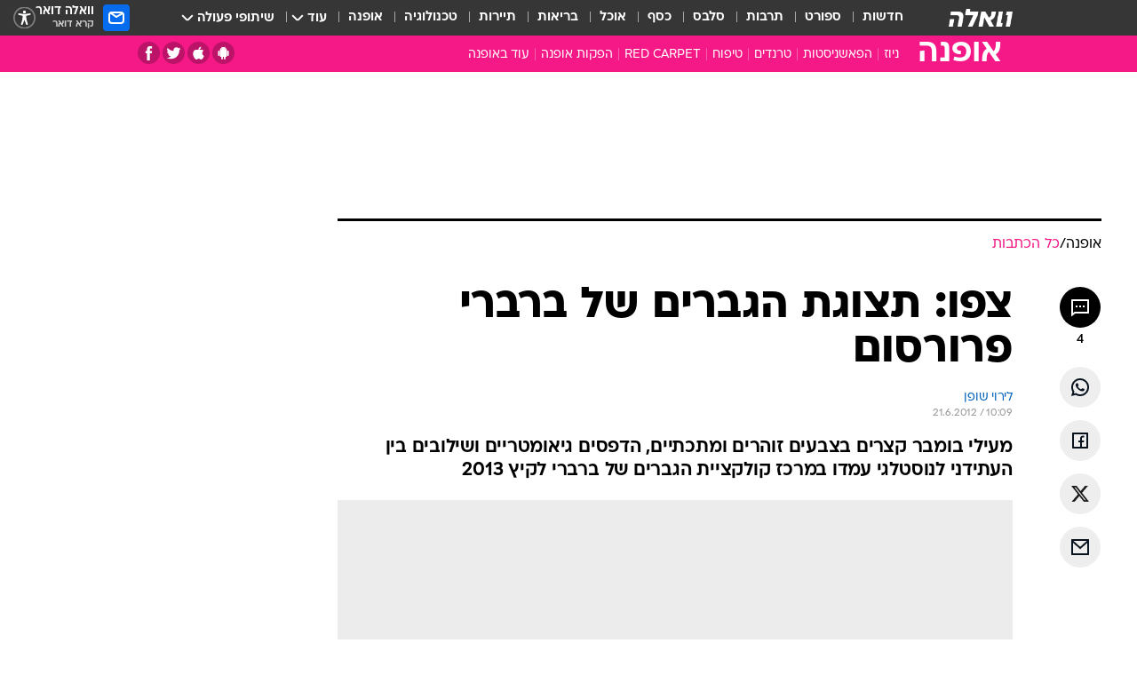

--- FILE ---
content_type: text/html; charset=utf-8
request_url: https://fashion.walla.co.il/item/2543588
body_size: 135926
content:
<!doctype html><html lang="he"><head><meta charset="UTF-8"/><meta name="viewport" content="width=device-width,initial-scale=1,maximum-scale=1"/><meta http-equiv="X-UA-Compatible" content="ie=edge"/><meta property="og:site_name" content="וואלה"/><meta name="twitter:card" content="summary_large_image"/><link href="https://images.wcdn.co.il" rel="preconnect"/><link rel="preconnect" href="https://cdn.taboola.com"/><link rel="dns-prefetch" href="https://cdn.taboola.com"/> 
		<title data-react-helmet="true">צפו: תצוגת ברברי פרורסום לגברים, קיץ 2013 - וואלה אופנה</title><meta property="og:type" content="article"/><meta property="og:title" content="צפו: תצוגת הגברים של ברברי פרורסום - וואלה אופנה"/><meta name="description" content="מעילי בומבר קצרים בצבעים זוהרים ומתכתיים, הדפסים גיאומטריים ושילובים בין העתידני לנוסטלגי עמדו במרכז קולקציית הגברים של ברברי לקיץ 2013"/><meta property="og:description" content="מעילי בומבר קצרים בצבעים זוהרים ומתכתיים, הדפסים גיאומטריים ושילובים בין העתידני לנוסטלגי עמדו במרכז קולקציית הגברים של ברברי לקיץ 2013"/><meta property="og:image" content="https://images.wcdn.co.il/f_auto,q_auto,w_1200,t_54/2/9/7/9/2979578-46.jpg"/><meta name="vr:image" content="https://images.wcdn.co.il/f_auto,q_auto,w_1200,t_54/2/9/7/9/2979578-46.jpg"/><meta property="vr:image" content="https://images.wcdn.co.il/f_auto,q_auto,w_1200,t_54/2/9/7/9/2979578-46.jpg"/><meta name="twitter:title" content="צפו: תצוגת הגברים של ברברי פרורסום - וואלה אופנה"/><meta name="twitter:description" content="מעילי בומבר קצרים בצבעים זוהרים ומתכתיים, הדפסים גיאומטריים ושילובים בין העתידני לנוסטלגי עמדו במרכז קולקציית הגברים של ברברי לקיץ 2013"/><meta name="twitter:image" content="https://images.wcdn.co.il/f_auto,q_auto,w_1200,t_54/2/9/7/9/2979578-46.jpg"/><meta property="og:published_time" content="2012-06-21 13:09"/><meta name="tb_img" content="https://images.wcdn.co.il/2/9/7/9/2979578-46"/><meta name="robots" content="index, follow, max-snippet:-1, max-image-preview:large, max-video-preview:-1"/>
		<link rel="canonical" href="https://fashion.walla.co.il/item/2543588"/><link
						rel="shortcut icon"
						href=/public/favicons/favicon-fashion.ico
						type="image/x-icon"
						sizes="192X192"
					/><meta name="vertical-name" content="אופנה" /><meta name="vertical-name-en" content="fashion" /><meta name="item-title" content="צפו: תצוגת הגברים של ברברי פרורסום" /><script>window.addScriptPromise=(({src:t,async:e,name:r})=>{if(!(document.location.search.indexOf(`${r}=false`)>=0))return console.log(`[3rdparty] ${r}`),new Promise((n,c)=>{try{const a=document.createElement("script");a.setAttribute("src",t),a.setAttribute("data-script-name",r),e&&a.setAttribute("async",!0),a.onload=(()=>{n()}),a.onerror=(t=>{c(t)}),document.head.appendChild(a)}catch(t){c(t)}})});</script><meta property="og:url" content=http://fashion.walla.co.il/item/2543588 /> <script async id="vad-hb-snippet" data-publisher="wallacoil">var _0x1a15 = [
				'vad_rollout',
				'cmd',
				'vad_timestamp',
				'async',
				'_vadHb',
				'text/javascript',
				'setAttribute',
				'//cdn.valuad.cloud/hb/',
				'top',
				'data-publisher',
				'disableInitialLoad',
				'getItem',
				'googletag',
				'pubads',
				'random',
				'now',
				'push',
				'refresh',
				'type',
				'document',
				'splice',
				'head',
			];
			(function (_0x13c736, _0x1a15d1) {
				var _0x14cdce = function (_0x5ee3c3) {
					while (--_0x5ee3c3) {
						_0x13c736['push'](_0x13c736['shift']());
					}
				};
				_0x14cdce(++_0x1a15d1);
			})(_0x1a15, 0xb7);
			var _0x14cd = function (_0x13c736, _0x1a15d1) {
				_0x13c736 = _0x13c736 - 0x0;
				var _0x14cdce = _0x1a15[_0x13c736];
				return _0x14cdce;
			};
			(function () {
				function _0x5a52f8() {
					var _0x3c4d66 = 'wallacoil';
					var _0x5169f8 = 'wallacoil';
					var _0x55553e = 'vad-hb-script';
					var _0x54e4f6 = Date[_0x14cd('0x8')]();
					var _0x1f2b7a = window[_0x14cd('0x1')]['document']['createElement']('script');
					_0x1f2b7a[_0x14cd('0xb')] = _0x14cd('0x14');
					_0x1f2b7a[_0x14cd('0x15')](_0x14cd('0x2'), _0x3c4d66);
					_0x1f2b7a['id'] = _0x55553e;
					_0x1f2b7a[_0x14cd('0x12')] = !![];
					var _0x2d40f0 = _0x54e4f6 - (_0x54e4f6 % (0x15180 * 0x3e8));
					var _0xd1e6c3 = parseInt(localStorage[_0x14cd('0x4')](_0x14cd('0x11')), 0xa) || _0x2d40f0;
					_0x1f2b7a['src'] =
						_0x14cd('0x0') + _0x5169f8 + '-prod.js' + '?timestamp=' + (_0x2d40f0 > _0xd1e6c3 ? _0x2d40f0 : _0xd1e6c3);
					window[_0x14cd('0x1')][_0x14cd('0xc')][_0x14cd('0xe')]['appendChild'](_0x1f2b7a);
				}
				function _0x45ed3b() {
					window[_0x14cd('0x5')] = window[_0x14cd('0x5')] || { cmd: [] };
					var _0x2787a5 = window[_0x14cd('0x5')];
					_0x2787a5[_0x14cd('0x10')] = _0x2787a5['cmd'] || [];
					if (_0x2787a5[_0x14cd('0x10')]['splice']) {
						_0x2787a5[_0x14cd('0x10')][_0x14cd('0xd')](0x0, 0x0, function () {
							_0x2787a5[_0x14cd('0x6')]()[_0x14cd('0x3')]();
						});
					} else {
						_0x2787a5[_0x14cd('0x10')][_0x14cd('0x9')](function () {
							_0x2787a5[_0x14cd('0x6')]()[_0x14cd('0x3')]();
						});
					}
				}
				function _0x1fd6a9() {
					window['googletag'] = window[_0x14cd('0x5')] || { cmd: [] };
					var _0x1f2f3b = window[_0x14cd('0x5')];
					_0x1f2f3b[_0x14cd('0x10')][_0x14cd('0x9')](function () {
						if (!window[_0x14cd('0x13')]) {
							_0x1f2f3b[_0x14cd('0x6')]()[_0x14cd('0xa')]();
						}
					});
				}
				var _0x170bb9 = parseFloat(localStorage[_0x14cd('0x4')](_0x14cd('0xf'))) || 0x1;
				if (Math[_0x14cd('0x7')]() <= _0x170bb9) {
					_0x45ed3b();
					_0x5a52f8();
					setTimeout(function () {
						_0x1fd6a9();
					}, 0xbb8);
				}
			})();</script><script async src="https://securepubads.g.doubleclick.net/tag/js/gpt.js"></script> <script>
    window.googletag = window.googletag || { cmd: [] };
    window.googletag.cmd.push(function () {
      window.googletag.pubads().enableLazyLoad({
        fetchMarginPercent: 150,
        renderMarginPercent: 100,
        mobileScaling: 1.0,
      });
      console.log('[GPT] Lazy loading is now enabled');
    });
  </script>  <script>
		function getCookie(name) {
			const cookies = document.cookie.split(';');
			for (let i = 0; i < cookies.length; i++) {
				const cookie = cookies[i].trim();
				if (cookie.startsWith(name + '=')) {
					return decodeURIComponent(cookie.substring(name.length + 1));
				}
			}
			return null;
		}
		const cookie = getCookie('webview-ppid')
		if(cookie){
			googletag.cmd.push(function () {
				googletag.pubads().setPublisherProvidedId(cookie);
			});
		}
        </script>  <script>
	(function () {
    	const isCookie = document.cookie.replace(/(?:(?:^|.*;\s*)userUniqueId\s*=\s*([^;]*).*$)|^.*$/, '$1');
        if (!isCookie) {
            const value = '6f043278-e37d-4fcf-af13-6dd2df6b5dcc_' + Date.now();
            document.cookie = 'userUniqueId=' + value + '; path=/; domain=.walla.co.il;'
        }
	})();
	</script>  <script>
	var t = {"item_id":"2543588","vertical_id":24,"vertical_name":"fashion","category_id":2120,"categoryName":"כל הכתבות","item_type":"regular","exclusive":"not","providerid":1,"sub_categoryId":0,"ContentProvider":"מערכת וואלה","mobile":"0","vertical_eng_name":"fashion","tohash":"","itemTypeId":100,"itemTitle":"צפו: תצוגת הגברים של ברברי פרורסום","itemPubliactionDate":"13:09 21/06/2012","itemCreatedDate":"13:11 21/06/2012","itemLastUpdate":"00:32 24/06/2012","itemTitleWordsCount":6,"itemSubTitleWordsCount":20,"itemPicCount":1,"itemTagsCount":2,"itemSectionsWordsCount":"243","countSectionText":1,"countSectionPlayer":0,"itemWordCountRange":"243-293","ContentProviderSecondary":"","itemAuthor":"לירוי שופן","itemAuthorId":"","IsPlaybuzzOnPage":"no","IsRecipe":"false","IsPoll":"","IsSurvey":"no","IsTrivia":"no","tags":"עוד באותו נושא:, ברברי","IsLive":"no","IsPodcast":"no","editorID":"2543588","item":"2543588","createdByUsername":"liroychoufan","age":"0","gender":"0","login":"no","id":"","agegroup":"0","adb":"0","FatherSessionInSession":"","userUniqueId":"","page_type":"item","strip_step":"1"}
	googletag.cmd.push(function(){
		for (const [key, value] of Object.entries(t)) {
			googletag.pubads().setTargeting(key, value.toString());
			}
	})
 </script>  <script>var SSRTimer = setTimeout(() => {
				window.location.reload();
			}, 420000); // 7 minutes</script>   <script>window.WallaTargeting={"item_id":"2543588","vertical_id":24,"vertical_name":"אופנה","category_id":2120,"categoryName":"כל הכתבות","item_type":"regular","exclusive":"not","providerid":1,"sub_categoryId":0,"ContentProvider":"מערכת וואלה","mobile":"0","vertical_eng_name":"fashion","tohash":"","itemTypeId":100,"itemTitle":"צפו: תצוגת הגברים של ברברי פרורסום","itemPubliactionDate":"13:09 21/06/2012","itemCreatedDate":"13:11 21/06/2012","itemLastUpdate":"00:32 24/06/2012","itemTitleWordsCount":6,"itemSubTitleWordsCount":20,"itemPicCount":1,"itemTagsCount":2,"itemSectionsWordsCount":"243","countSectionText":1,"countSectionPlayer":0,"itemWordCountRange":"243-293","ContentProviderSecondary":"","itemAuthor":"לירוי שופן","itemAuthorId":"","IsPlaybuzzOnPage":"no","IsRecipe":"false","IsPoll":"","IsSurvey":"no","IsTrivia":"no","tags":"עוד באותו נושא:, ברברי","IsLive":"no","IsPodcast":"no","editorID":"2543588","item":"2543588","createdByUsername":"liroychoufan"}</script>  <script async>(function () {
				var loaderUrl, scriptType;
				window._taboolaOS = (function () {
					var userAgent = navigator.userAgent || navigator.vendor || window.opera;
					var url = document.URL || document.location.href || window.location.href;
					var isSportApp = url.indexOf('app=sport') > -1;
					var isWallaApp = url.indexOf('app=walla') > -1;
					var androidPubName = 'wallail-wallaandroidapp';
					var iosPubName = 'wallail-wallaiosapp';
					var webPubName = 'wallail-walla';
					if (url.indexOf('sheee') > -1) {
						androidPubName = 'wallail-sheeeandroidapp';
						iosPubName = 'wallail-sheeeiosapp';
						webPubName = 'wallail-sheee';
					} else if (url.indexOf('judaism') > -1) {
						androidPubName = 'wallail-judaismandroidapp';
						iosPubName = 'wallail-judaismiosapp';
						webPubName = 'wallail-judaism';
					} else if (isSportApp) {
						androidPubName = 'wallail-wallasportapp';
						iosPubName = 'wallail-wallasportapp';
						webPubName = 'wallail-wallasportapp';
					} else if (isWallaApp) {
						androidPubName = 'wallail-wallanewsapp';
						iosPubName = 'wallail-wallanewsapp';
						webPubName = 'wallail-wallanewsapp';
					} else {
						androidPubName = 'wallail-wallaandroidapp';
						iosPubName = 'wallail-wallaiosapp';
						webPubName = 'wallail-walla';
					}
					var isWebView = /chromeless=true/i.test(url);
					if (isWebView && /android/i.test(userAgent) && !isSportApp) {
						window.taboolaMobilePubName = androidPubName;
						scriptType = 'tb-mobile-loader-script';
						loaderUrl = 'https://cdn.taboola.com/libtrc/' + androidPubName + '/mobile-loader.js';
						return 'Android';
					} else if (isWebView && /iPhone|iPad|iPod/i.test(userAgent) && !isSportApp) {
						window.taboolaMobilePubName = iosPubName;
						scriptType = 'tb-mobile-loader-script';
						loaderUrl = 'https://cdn.taboola.com/libtrc/' + iosPubName + '/mobile-loader.js';
						return 'iOS';
					}
					scriptType = 'tb_loader_script';
					loaderUrl = 'https://cdn.taboola.com/libtrc/' + webPubName + '/loader.js';
					return 'Web';
				})();
				!(function (e, f, u, i) {
					if (!document.getElementById(i)) {
						e.async = true;
						e.src = u;
						e.id = i;
						f.parentNode.insertBefore(e, f);
					}
				})(document.createElement('script'), document.getElementsByTagName('script')[0], loaderUrl, scriptType);
			})();</script>    <script async>if (window.location.href.includes('//www.walla.co.il') || window.location.href.includes('//walla.co.il')) {
				const head = document.getElementsByTagName('head')[0];
				const webPushScript = document.createElement('script');
				webPushScript.async = true;
				webPushScript.src = 'https://cdn.taboola.com/webpush/publishers/1519763/taboola-push-sdk.js';
				head.appendChild(webPushScript);
			}</script>   <script>
	const wasPageReloaded = (function() {
		try {
			// https://stackoverflow.com/questions/5004978/check-if-page-gets-reloaded-or-refreshed-in-javascript/53307588#53307588
			return (
				(window.performance && window.performance.navigation && window.performance.navigation.type === 1) ||
				window.performance && window.performance.getEntriesByType && 
				window.performance.getEntriesByType('navigation')
				.map(function(nav) {return nav.type})
				.indexOf('reload') >= 0
				);
			} catch (e) {
				return false;
			}
		})();
		
		try {
			var isAAB = ('; ' + document.cookie).split('; sdfgh45678=').pop().split(';').shift() || '0';
			var pageNumberInSession = ('; ' + document.cookie).split('; _wpnis=').pop().split(';').shift() || '1';
			var fatherSessionInSession = ('; ' + document.cookie).split('; _wfsis=').pop().split(';').shift() || document.referrer || document.location.origin || '';
			window.dataLayer = [Object.assign({"verticalId":24,"verticalName":"אופנה","categoryId":2120,"sub_category_Id":"","itemId":"2543588","itemTypeId":100,"createdByUsername":"liroychoufan","itemTitle":"צפו: תצוגת הגברים של ברברי פרורסום","itemPubliactionDate":"13:09 21/06/2012","itemCreatedDate":"13:11 21/06/2012","itemLastUpdate":"00:32 24/06/2012","itemTitleWordsCount":6,"itemSubTitleWordsCount":20,"itemPicCount":1,"itemTagsCount":2,"ContentProvider":"מערכת וואלה","contentProvider":"מערכת וואלה","ContentProviderId":1,"ContentProviderSecondary":"","itemAuthor":"לירוי שופן","itemAuthorId":"","tags":"עוד באותו נושא:, ברברי","item_type":"regular","IsPlaybuzzOnPage":"no","IsRecipe":"false","IsPoll":"","IsSurvey":"no","IsTrivia":"no","itemSectionsWordsCount":"243","itemWordCountRange":"243-293","exclusive":"not","videoGenre":"","videoMovieName":"","categoryName":"כל הכתבות","subCategoryName":"","AgeLimit":"false","mobile":"0","adb":"0","FatherSessionInSession":"","vertical_eng_name":"fashion","IsLive":"no","IsPodcast":"no","IsTaboolaOnPage":"0","item":"2543588","editorId":"","editor":"לירוי שופן","tohash":"",adb: isAAB, Pagenumberinsession:pageNumberInSession, FatherSessionInSession:fatherSessionInSession }, {wasPageReloaded: wasPageReloaded})];
		} catch (e) {
			console.error(e);
		}
		
		/* used in monitor */
		window.wallaGlobalEventData = {
			wasPageReloaded,
			title: document.title,
		};
		window.wallaEnv = {"DAL_URL":"https://dal.walla.co.il/","BUILD_TIME":"2026-01-22 12:50:48","WALLA_ENV":"prod","WALLA_MODE":"deploy"}
	</script>   <script async>(function (w, d, s, l, i) {
				w[l] = w[l] || [];
				w[l].push({ 'gtm.start': new Date().getTime(), event: 'gtm.js' });
				var f = d.getElementsByTagName(s)[0],
					j = d.createElement(s),
					dl = l != 'dataLayer' ? '&l=' + l : '';
				j.async = true;
				j.src = 'https://www.googletagmanager.com/gtm.js?id=' + i + dl;
				f.parentNode.insertBefore(j, f);
			})(window, document, 'script', 'dataLayer', 'GTM-T728TH');</script>  <script async>(function (w, d, s, l, i) {
				w[l] = w[l] || [];
				w[l].push({ 'gtm.start': new Date().getTime(), event: 'gtm.js' });
				var f = d.getElementsByTagName(s)[0],
					j = d.createElement(s),
					dl = l != 'dataLayer' ? '&l=' + l : '';
				j.async = true;
				j.src = 'https://www.googletagmanager.com/gtm.js?id=' + i + dl;
				f.parentNode.insertBefore(j, f);
			})(window, document, 'script', 'dataLayer', 'GTM-WGMK7ZS');</script>  <script>console.log('loading read aloud');
			window.ga =
				window.ga ||
				function () {
					(ga.q = ga.q || []).push(arguments);
				};
			ga.l = +new Date();
			const _scripts = [{ url: 'https://www.google-analytics.com/analytics.js', name: 'google_analytics' }];
			_scripts.forEach(function (_s) {
				addScriptPromise({ src: _s?.url, async: true, name: _s.name });
			});
			// }</script><script defer="defer" src="https://tags.dxmdp.com/tags/bc8a7a32-7d98-4226-8af9-d2a43a8621cc/dmp-provider.js"></script>  <script>(function () {
				/** CONFIGURATION START **/
				var _sf_async_config = (window._sf_async_config = window._sf_async_config || {});
				_sf_async_config.uid = 20047;
				_sf_async_config.domain = 'walla.co.il'; //CHANGE THIS TO THE ROOT DOMAIN
				_sf_async_config.flickerControl = false;
				_sf_async_config.useCanonical = true;
				_sf_async_config.useCanonicalDomain = true;
				_sf_async_config.sections =
					window.WallaTargeting && window.WallaTargeting.vertical_name ? window.WallaTargeting.vertical_name : '';
				_sf_async_config.authors =
					window.WallaTargeting && window.WallaTargeting.itemAuthor ? window.WallaTargeting.itemAuthor : '';
				/** CONFIGURATION END **/
				function loadChartbeat() {
					var e = document.createElement('script');
					var n = document.getElementsByTagName('script')[0];
					e.type = 'text/javascript';
					e.async = true;
					e.src = '//static.chartbeat.com/js/chartbeat.js';
					n.parentNode.insertBefore(e, n);
				}
				loadChartbeat();
			})();</script><script async src="//static.chartbeat.com/js/chartbeat_mab.js"></script>  </head><body class="without-horizontal-nav">  <script>var isMobile =
				/iPhone|iPad|iPod|midp|rv:1.2.3.4|ucweb|windows ce|windows mobile|BlackBerry|IEMobile|Opera Mini|Android/i.test(
					navigator.userAgent
				);
			if (isMobile) {
				var newDiv = document.createElement('div');
				newDiv.className = 'no-mobile-app';
				newDiv.style.display = 'none';
				document.body.appendChild(newDiv);
			}</script>   <div id="vadInterstitialSplash"><script>var isMobile =
					/iPhone|iPad|iPod|midp|rv:1.2.3.4|ucweb|windows ce|windows mobile|BlackBerry|IEMobile|Opera Mini|Android/i.test(
						navigator.userAgent
					);
				if (isMobile) {
					console.log('interstitial from HTML!!!');
					var googletag = googletag || {};
					googletag.cmd = googletag.cmd || [];

					var showInterstitial = true;
					function getInterstitialData() {
						var retval = localStorage.getItem('interstitialData');
						return retval ? JSON.parse(retval) : [Date.now(), 0, false];
					}
					var interstitialData = getInterstitialData();
					var timestamp = interstitialData[0];
					var attempts = interstitialData[1];
					var served = interstitialData[2];
					var hourPassed = timestamp && timestamp + 660 * 1000 < Date.now(); // 11 minutes
					if (hourPassed) {
						attempts = 0;
						showInterstitial = false;
						timestamp = Date.now();
						localStorage.removeItem('interstitialData');
						console.log('google interstitial, an hour passed');
					} else if (attempts < 2 && !served) {
						console.log(
							'google interstitial, attempts: ',
							attempts,
							'interstitial:',
							timestamp ? new Date(timestamp) : 'N/A'
						);
						showInterstitial = false;
					} else {
						console.log(
							'publisher interstitial, attempts: ',
							attempts,
							'timestamp:',
							timestamp ? new Date(timestamp) : 'N/A'
						);
					}
					var urlInterstitial = window.location.pathname;
					var ref = document.referrer || document.location.hostname;
					var isDiv = document.querySelector('.no-mobile-app');
					console.log('is div no-mobile-app ==== ', !!isDiv);
					if (!!isDiv && showInterstitial) {
						googletag.cmd.push(function () {
							// TODO: replace adunit - construct non Google interstitial adunit name
							// var adunit = "/".concat(r.Z.get().ads.networkId, "/").concat(r.Z.get().ads.adUnitPrefix, "interstitial_vad_phone");
							// url === '/' is homepage
							var adunit =
								urlInterstitial === '/'
									? '/43010785/wallanews/main/MW_Interstitial_Phone'
									: '/43010785/wallanews/innerpages/MW_Interstitial_Phone';
							var e,
								n = googletag.defineSlot(adunit, [1, 1], 'vadInterstitialSplash').addService(googletag.pubads());
							n.setTargeting(
								'exclusive',
								(null === (e = window.WallaTargeting) || void 0 === e ? void 0 : e.exclusive) || 'not'
							);
							googletag.enableServices();
							googletag.display('vadInterstitialSplash');
							console.log('publisher interstitial', adunit.split('/').pop());
						});
					} else {
						localStorage.setItem('interstitialData', JSON.stringify([timestamp, attempts + 1, served]));
						// TODO: replace adunit - construct Google interstitial adunit name
						// var adunit = "/".concat(r.Z.get().ads.networkId, "/").concat(r.Z.get().ads.adUnitPrefix, "interstitial_phone");
						// url === '/' is homepage
						var adunit =
							urlInterstitial === '/'
								? '/43010785/wallanews/main/interstitial_phone'
								: '/43010785/wallanews/innerpages/interstitial_phone';
						console.log('google interstitial', adunit);
						// GPT ad slots
						googletag.cmd.push(function () {
							// TODO: code taken from your current interstitial implementation, change as needed.
							var e,
								n = googletag.defineOutOfPageSlot(adunit, googletag.enums.OutOfPageFormat.INTERSTITIAL);
							n &&
								(n.addService(googletag.pubads()),
								n.setTargeting(
									'exclusive',
									(null === (e = window.WallaTargeting) || void 0 === e ? void 0 : e.exclusive) || 'not'
								)),
								googletag.enableServices(),
								googletag.display(n);
						});
					}

					googletag.cmd.push(function () {
						googletag.pubads().addEventListener('slotRenderEnded', function (event) {
							var slotName = event.slot.getSlotElementId();
							if (!event.isEmpty && slotName.indexOf('interstitial_phone') > -1) {
								var interstitialData = getInterstitialData();
								localStorage.setItem(
									'interstitialData',
									JSON.stringify([interstitialData[0], interstitialData[1], true])
								);
								console.log('google interstitial served');
							}
						});
					});
				}</script></div><script>/*
			Want to customize your button? visit our documentation page:
			https://enterprise.nagich.co.il/custom-button.taf
			*/
			window.interdeal = {
				sitekey: '5160cb3b771e72b657e6579c599b82a2',
				Position: 'left',
				domains: {
					js: 'https://js.nagich.co.il/',
					acc: 'https://access.nagich.co.il/',
				},
				stopNotifFocus: true,
				Menulang: 'HE',
				btnStyle: {
					vPosition: ['80%', '20%'],
					scale: ['0.5', '0.5'],
					color: {
						main: '#1c4bb6',
						second: '#ffffff',
					},
					icon: {
						outline: true,
						type: 1,
						shape: 'circle',
					},
				},
			};
			(function (doc, head, body) {
				var coreCall = doc.createElement('script');
				coreCall.src = interdeal.domains.js + 'core/4.6.12/accessibility.js';
				coreCall.defer = true;
				coreCall.integrity =
					'sha512-tbmzeMlPGqU0SEFXwKxqHdaa9SnF4EjTai5LCahOcN9KSTIo9LRscxtii6TZ0MSooxl73IZg2cj6klk8wBm0hg==';
				coreCall.crossOrigin = 'anonymous';
				coreCall.setAttribute('data-cfasync', true);
				body ? body.appendChild(coreCall) : head.appendChild(coreCall);
			})(document, document.head, document.body);</script>  <div id="modal-root"></div><div id="pop-up-seniors"></div><div id="root"><style data-emotion="css jqbv74 lwohc9 18l7q8n 1b0i2bu 1p27pre 1njwyst ltupjm 1ppv781 9jty6z hi2koi jmywp2 gt9fym 1unvu1o 1s9m7en 1t8246r ycb6ds 1a9ifeg 1f2wv5l">@media (max-width: 969px){body{padding-top:94px;}body.mobile-app,body.no-main-header,body.vod,body.sheee{padding-top:0;}body.zahav{padding-top:48px;}body.without-horizontal-nav:not(.mobile-app){padding-top:54px;}body.with-top-mobile-app-header.with-top-mobile-app-header{padding-top:70px;padding-bottom:30px;}body.new-hp{padding-top:43px;}}@media (max-width: 969px){.font-size-container{display:block;}.font-slider-container{display:block;}.walla-logo-mobile-container{display:-webkit-box;display:-webkit-flex;display:-ms-flexbox;display:flex;-webkit-align-items:center;-webkit-box-align:center;-ms-flex-align:center;align-items:center;-webkit-box-pack:center;-ms-flex-pack:center;-webkit-justify-content:center;justify-content:center;width:100%;}.font-slider{width:100%;height:116px;-webkit-flex-shrink:0;-ms-flex-negative:0;-webkit-flex-shrink:0;-ms-flex-negative:0;flex-shrink:0;border-top:1px solid #000;border-bottom:1px solid #000;background:#FFF;display:-webkit-box;display:-webkit-flex;display:-ms-flexbox;display:flex;-webkit-box-pack:center;-ms-flex-pack:center;-webkit-justify-content:center;justify-content:center;-webkit-align-items:center;-webkit-box-align:center;-ms-flex-align:center;align-items:center;position:fixed;top:53px;left:0;right:0;z-index:10000;opacity:0;visibility:hidden;-webkit-transition:opacity 0.3s ease-in-out,visibility 0.3s ease-in-out;transition:opacity 0.3s ease-in-out,visibility 0.3s ease-in-out;}.font-slider.visible{opacity:1;visibility:visible;}}@-webkit-keyframes animation-lwohc9{0%{top:-54px;}100%{top:0;}}@keyframes animation-lwohc9{0%{top:-54px;}100%{top:0;}}@-webkit-keyframes animation-18l7q8n{0%{-webkit-transform:translateY(2px);-moz-transform:translateY(2px);-ms-transform:translateY(2px);transform:translateY(2px);}20%{-webkit-transform:translateY(-2px);-moz-transform:translateY(-2px);-ms-transform:translateY(-2px);transform:translateY(-2px);}90%{-webkit-transform:translateY(3px);-moz-transform:translateY(3px);-ms-transform:translateY(3px);transform:translateY(3px);}100%{-webkit-transform:translateY(2px);-moz-transform:translateY(2px);-ms-transform:translateY(2px);transform:translateY(2px);}}@keyframes animation-18l7q8n{0%{-webkit-transform:translateY(2px);-moz-transform:translateY(2px);-ms-transform:translateY(2px);transform:translateY(2px);}20%{-webkit-transform:translateY(-2px);-moz-transform:translateY(-2px);-ms-transform:translateY(-2px);transform:translateY(-2px);}90%{-webkit-transform:translateY(3px);-moz-transform:translateY(3px);-ms-transform:translateY(3px);transform:translateY(3px);}100%{-webkit-transform:translateY(2px);-moz-transform:translateY(2px);-ms-transform:translateY(2px);transform:translateY(2px);}}body.adBackground .walla-core-container{padding-right:10px;padding-left:10px;}body.adBackground .adBox.adBackround{margin-top:0!important;margin-bottom:25px!important;}.top-phone-item-placeholder{background-color:#F5F5F5;position:absolute;top:0;right:50%;-webkit-transform:translateX(50%);-moz-transform:translateX(50%);-ms-transform:translateX(50%);transform:translateX(50%);overflow:hidden;}.top-phone-item-placeholder-wallasport{background-color:#F5F5F5;width:375px;height:50px;position:absolute;top:0;right:50%;-webkit-transform:translateX(50%);-moz-transform:translateX(50%);-ms-transform:translateX(50%);transform:translateX(50%);overflow:hidden;}.item-ad-in-content-placeholder{background-color:#F5F5F5;width:336px;height:280px;position:relative;right:50%;-webkit-transform:translateX(50%);-moz-transform:translateX(50%);-ms-transform:translateX(50%);transform:translateX(50%);overflow:hidden!important;}.slot-prestitial-desktop{background-color:var(--white, #ffffff);width:100%;position:fixed;z-index:99999999999;top:0;right:0;left:0;bottom:0;display:none;overflow:visible!important;}.slot-hidden{display:none;}@-webkit-keyframes animation-1p27pre{0%{top:-54px;}100%{top:0;}}@keyframes animation-1p27pre{0%{top:-54px;}100%{top:0;}}@-webkit-keyframes animation-1njwyst{0%{opacity:0;}100%{opacity:.5;}}@keyframes animation-1njwyst{0%{opacity:0;}100%{opacity:.5;}}@-webkit-keyframes animation-ltupjm{0%{bottom:-100%;}100%{bottom:0;}}@keyframes animation-ltupjm{0%{bottom:-100%;}100%{bottom:0;}}@-webkit-keyframes animation-1ppv781{0%{-webkit-transform:rotate(0deg);-webkit-transform:rotate(0deg);-moz-transform:rotate(0deg);-ms-transform:rotate(0deg);transform:rotate(0deg);}100%{-webkit-transform:rotate(360deg);-webkit-transform:rotate(360deg);-moz-transform:rotate(360deg);-ms-transform:rotate(360deg);transform:rotate(360deg);}}@keyframes animation-1ppv781{0%{-webkit-transform:rotate(0deg);-webkit-transform:rotate(0deg);-moz-transform:rotate(0deg);-ms-transform:rotate(0deg);transform:rotate(0deg);}100%{-webkit-transform:rotate(360deg);-webkit-transform:rotate(360deg);-moz-transform:rotate(360deg);-ms-transform:rotate(360deg);transform:rotate(360deg);}}html{line-height:1.15;-webkit-text-size-adjust:100%;}body{margin:0;}body.h-100{height:100%;overflow:hidden;}body.h-100 #root{height:100%;}body.h-100 #root .vertical-4{height:100%;}h1{font-size:2em;margin:0.67em 0;}hr{box-sizing:content-box;height:0;overflow:visible;}pre{font-family:monospace,monospace;font-size:1em;}a{background-color:transparent;}abbr[title]{border-bottom:0;-webkit-text-decoration:underline;text-decoration:underline;-webkit-text-decoration:underline dotted;text-decoration:underline dotted;}b,strong{font-weight:bolder;}code,kbd,samp{font-family:monospace,monospace;font-size:1em;}small{font-size:80%;}sub,sup{font-size:75%;line-height:0;position:relative;vertical-align:baseline;}sub{bottom:-0.25em;}sup{top:-0.5em;}img{border-style:none;}button,input,optgroup,select,textarea{font-family:inherit;font-size:100%;line-height:1.15;margin:0;}button,input{overflow:visible;}button,select{text-transform:none;}button,[type='button'],[type='reset'],[type='submit']{-webkit-appearance:button;}button::-moz-focus-inner,[type='button']::-moz-focus-inner,[type='reset']::-moz-focus-inner,[type='submit']::-moz-focus-inner{border-style:none;padding:0;}button:-moz-focusring,[type='button']:-moz-focusring,[type='reset']:-moz-focusring,[type='submit']:-moz-focusring{outline:1px dotted ButtonText;}fieldset{padding:0.35em 0.75em 0.625em;}legend{box-sizing:border-box;color:inherit;display:table;max-width:100%;padding:0;white-space:normal;}progress{vertical-align:baseline;}textarea{overflow:auto;}[type='checkbox'],[type='radio']{box-sizing:border-box;padding:0;}[type='number']::-webkit-inner-spin-button,[type='number']::-webkit-outer-spin-button{height:auto;}[type='search']{-webkit-appearance:textfield;outline-offset:-2px;}[type='search']::-webkit-search-decoration{-webkit-appearance:none;}::-webkit-file-upload-button{-webkit-appearance:button;font:inherit;}details{display:block;}summary{display:-webkit-box;display:-webkit-list-item;display:-ms-list-itembox;display:list-item;}template{display:none;}[hidden]{display:none;}html,button,input,select,textarea{font-family:arial,helvetica,sans-serif;}button:disabled{cursor:default;}*,*:before,*:after{box-sizing:border-box;}a{-webkit-text-decoration:none;text-decoration:none;color:inherit;cursor:pointer;}img{display:block;}button,input[type='submit']{background-color:transparent;border-width:0;padding:0;cursor:pointer;}input{border-width:0;}input::-moz-focus-inner{border:0;padding:0;margin:0;}ul,ol,dd{margin:0;padding:0;list-style:none;}h1,h2,h3,h4,h5,h6{margin:0;font-size:inherit;font-weight:inherit;}p{margin:0;}cite{font-style:normal;}fieldset{border-width:0;padding:0;margin:0;}iframe{border-style:none;border-width:0;}form{margin:0;padding:0;}table{border:0;border-spacing:0px;border-collapse:collapse;}table td{padding:0px;}input[type='number']::-webkit-inner-spin-button,input[type='number']::-webkit-outer-spin-button{-ms-appearance:none;-moz-appearance:none;-webkit-appearance:none;-webkit-appearance:none;-moz-appearance:none;-ms-appearance:none;appearance:none;margin:0;}figure{margin:0;}@font-face{font-family:'ploni-ultra-light';font-display:block;src:url('/public/font/ploni/ploni-walla-ultralight-aaa.woff') format('woff'),url('/public/font/ploni/ploni-walla-ultralight-aaa.woff2') format('woff2'),url('/public/font/ploni/ploni-walla-ultralight-aaa.otf') format('opentype');font-weight:200;}@font-face{font-family:'ploni-light';font-display:block;src:url('/public/font/ploni/ploni-walla-light-aaa.woff') format('woff'),url('/public/font/ploni/ploni-walla-light-aaa.woff2') format('woff2'),url('/public/font/ploni/ploni-walla-light-aaa.otf') format('opentype');font-weight:300;}@font-face{font-family:'ploni-regular';font-display:block;src:url('/public/font/ploni/ploni-walla-regular-aaa.woff') format('woff'),url('/public/font/ploni/ploni-walla-regular-aaa.woff2') format('woff2'),url('/public/font/ploni/ploni-walla-regular-aaa.otf') format('opentype');font-weight:400;}@font-face{font-family:'ploni-medium';font-display:block;src:url('/public/font/ploni/ploni-walla-medium-aaa.woff') format('woff'),url('/public/font/ploni/ploni-walla-medium-aaa.woff2') format('woff2'),url('/public/font/ploni/ploni-walla-medium-aaa.otf') format('opentype');font-weight:500;}@font-face{font-family:'ploni-demi-bold';font-display:block;src:url('/public/font/ploni/ploni-walla-demibold-aaa.woff') format('woff'),url('/public/font/ploni/ploni-walla-demibold-aaa.woff2') format('woff2'),url('/public/font/ploni/ploni-walla-demibold-aaa.otf') format('opentype');font-weight:600;}@font-face{font-family:'ploni-bold';font-display:block;src:url('/public/font/ploni/ploni-walla-bold-aaa.woff') format('woff'),url('/public/font/ploni/ploni-walla-bold-aaa.woff2') format('woff2'),url('/public/font/ploni/ploni-walla-bold-aaa.otf') format('opentype');font-weight:700;}@font-face{font-family:'ploni-ultra-bold';font-display:block;src:url('/public/font/ploni/ploni-walla-ultrabold-aaa.woff') format('woff'),url('/public/font/ploni/ploni-walla-ultrabold-aaa.woff2') format('woff2'),url('/public/font/ploni/ploni-walla-ultrabold-aaa.otf') format('opentype');font-weight:800;}@font-face{font-family:'ploni-black';font-display:block;src:url('/public/font/ploni/ploni-walla-black-aaa.woff') format('woff'),url('/public/font/ploni/ploni-walla-black-aaa.woff2') format('woff2'),url('/public/font/ploni/ploni-walla-black-aaa.otf') format('opentype');font-weight:900;}@font-face{font-family:'almoni-ultra-light';font-display:block;src:url('/public/font/almoni/almoni-neue-aaa-200.woff') format('woff'),url('/public/font/almoni/almoni-neue-aaa-200.ttf') format('truetype');font-weight:200;}@font-face{font-family:'c-light';font-display:block;src:url('/public/font/almoni/almoni-neue-aaa-300.woff') format('woff'),url('/public/font/almoni/almoni-neue-aaa-300.ttf') format('truetype');font-weight:300;}@font-face{font-family:'almoni-regular';font-display:block;src:url('/public/font/almoni/almoni-neue-aaa-400.woff') format('woff'),url('/public/font/almoni/almoni-neue-aaa-400.ttf') format('truetype');font-weight:400;}@font-face{font-family:'almoni-medium';font-display:block;src:url('/public/font/almoni/almoni-neue-aaa-500.woff') format('woff'),url('/public/font/almoni/almoni-neue-aaa-500.ttf') format('truetype');font-weight:500;}@font-face{font-family:'almoni-demi-bold';font-display:block;src:url('/public/font/almoni/almoni-neue-aaa-600.woff') format('woff'),url('/public/font/almoni/almoni-neue-aaa-600.ttf') format('truetype');font-weight:600;}@font-face{font-family:'almoni-bold';font-display:block;src:url('/public/font/almoni/almoni-neue-aaa-700.woff') format('woff'),url('/public/font/almoni/almoni-neue-aaa-700.ttf') format('truetype');font-weight:700;}@font-face{font-family:'almoni-ultra-bold';font-display:block;src:url('/public/font/almoni/almoni-neue-aaa-800.woff') format('woff'),url('/public/font/almoni/almoni-neue-aaa-800.ttf') format('truetype');font-weight:800;}@font-face{font-family:'almoni-black';font-display:block;src:url('/public/font/almoni/almoni-neue-aaa-900.woff') format('woff'),url('/public/font/almoni/almoni-neue-aaa-900.ttf') format('truetype');font-weight:900;}@font-face{font-family:'almoni-ultra-black';font-display:block;src:url('/public/font/almoni/almoni-neue-aaa-900b.woff') format('woff'),url('/public/font/almoni/almoni-neue-aaa-900b.ttf') format('truetype');font-weight:900;}@font-face{font-family:'spoiler-regular';font-display:block;src:url('/public/font/spoiler/fbspoileren-regular-webfont.woff') format('woff'),url('/public/font/spoiler/fbspoileren-regular-webfont.ttf') format('truetype');}@font-face{font-family:'OpenSans-Regular';src:url('/public/font/OpenSans/OpenSans-Regular.eot');src:url('/public/font/OpenSans/OpenSans-Regular.eot?#iefix') format('embedded-opentype'),url('/public/font/OpenSans/OpenSans-Regular.woff') format('woff');font-weight:normal;font-style:normal;font-display:block;}@font-face{font-family:'OpenSans-Italic';src:url('/public/font/OpenSans/OpenSans-Italic.eot');src:url('/public/font/OpenSans/OpenSans-Italic.eot?#iefix') format('embedded-opentype'),url('/public/font/OpenSans/OpenSans-Italic.woff') format('woff');font-weight:normal;font-style:italic;font-display:block;}@font-face{font-family:'OpenSans-Bold';src:url('/public/font/OpenSans/OpenSans-Bold.eot');src:url('/public/font/OpenSans/OpenSans-Bold.eot?#iefix') format('embedded-opentype'),url('/public/font/OpenSans/OpenSans-Bold.woff') format('woff');font-weight:bold;font-style:normal;font-display:block;}@font-face{font-family:'OpenSans-BoldItalic';src:url('/public/font/OpenSans/OpenSans-BoldItalic.eot');src:url('/public/font/OpenSans/OpenSans-BoldItalic.eot?#iefix') format('embedded-opentype'),url('/public/font/OpenSans/OpenSans-BoldItalic.woff') format('woff');font-weight:bold;font-style:italic;font-display:block;}@font-face{font-family:'OpenSans-ExtraBold';src:url('/public/font/OpenSans/OpenSans-ExtraBold.eot');src:url('/public/font/OpenSans/OpenSans-ExtraBold.eot?#iefix') format('embedded-opentype'),url('/public/font/OpenSans/OpenSans-ExtraBold.woff') format('woff');font-weight:bold;font-style:normal;font-display:block;}@font-face{font-family:'OpenSans-ExtraBoldItalic';src:url('/public/font/OpenSans/OpenSans-ExtraBoldItalic.eot');src:url('/public/font/OpenSans/OpenSans-ExtraBoldItalic.eot?#iefix') format('embedded-opentype'),url('/public/font/OpenSans/OpenSans-ExtraBoldItalic.woff') format('woff');font-weight:bold;font-style:italic;font-display:block;}@font-face{font-family:'OpenSans-Light';src:url('/public/font/OpenSans/OpenSans-Light.eot');src:url('/public/font/OpenSans/OpenSans-Light.eot?#iefix') format('embedded-opentype'),url('/public/font/OpenSans/OpenSans-Light.woff') format('woff');font-weight:300;font-style:normal;font-display:block;}@font-face{font-family:'OpenSans-Medium';src:url('/public/font/OpenSans/OpenSans-Medium.eot');src:url('/public/font/OpenSans/OpenSans-Medium.eot?#iefix') format('embedded-opentype'),url('/public/font/OpenSans/OpenSans-Medium.woff') format('woff');font-weight:500;font-style:normal;font-display:block;}@font-face{font-family:'NotoSansHebrew-Regular';src:url('/public/font/NotoSansHebrew/NotoSansHebrew-Regular.eot');src:url('/public/font/NotoSansHebrew/NotoSansHebrew-Regular.eot?#iefix') format('embedded-opentype'),url('/public/font/NotoSansHebrew/NotoSansHebrew-Regular.woff') format('woff');font-weight:normal;font-style:normal;font-display:block;}@font-face{font-family:'NotoSansHebrew-Bold';src:url('/public/font/NotoSansHebrew/NotoSansHebrew-Bold.eot');src:url('/public/font/NotoSansHebrew/NotoSansHebrew-Bold.eot?#iefix') format('embedded-opentype'),url('/public/font/NotoSansHebrew/NotoSansHebrew-Bold.woff') format('woff');font-weight:bold;font-style:normal;font-display:block;}@font-face{font-family:'walla-fun';src:url('/public/font/fun/games.woff') format('woff'),url('/public/font/fun/games.ttf') format('truetype');font-weight:normal;font-style:normal;}[class^='walla-fun-']:before,[class*=' walla-fun-']:before{font-family:'walla-fun';speak:none;line-height:1;-webkit-font-smoothing:antialiased;-moz-osx-font-smoothing:grayscale;width:100%;height:100%;display:-webkit-box;display:-webkit-flex;display:-ms-flexbox;display:flex;-webkit-align-items:center;-webkit-box-align:center;-ms-flex-align:center;align-items:center;-webkit-box-pack:center;-ms-flex-pack:center;-webkit-justify-content:center;justify-content:center;font-size:20px;}.walla-fun-expand:before{content:'\41';}.walla-fun-cards:before{content:'\42';}.walla-fun-brain:before{content:'\43';}.walla-fun-fashion:before{content:'\44';}.walla-fun-action:before{content:'\45';}.walla-fun-time:before{content:'\46';}.walla-fun-star:before{content:'\47';}.walla-fun-sport:before{content:'\48';}.walla-fun-racing:before{content:'\49';}.walla-fun-personal:before{content:'\4a';}.walla-fun-motor:before{content:'\4b';}.walla-fun-crazy:before{content:'\4c';}.walla-fun-cooking:before{content:'\4d';}.walla-fun-bubbles:before{content:'\4e';}.walla-fun-arrow-left:before{content:'\4f';}.walla-fun-arrow-right:before{content:'\50';}.walla-fun-arcade:before{content:'\51';}.walla-fun-spongebob:before{content:'\52';}.walla-fun-animals:before{content:'\53';}.walla-fun-cactus:before{content:'\54';}.walla-fun-paint:before{content:'\55';}.walla-fun-mahjong:before{content:'\56';}.walla-fun-mario:before{content:'\57';}@font-face{font-family:'walla-weather';src:url('/public/font/weather/wallaweather.woff') format('woff'),url('/public/font/weather/wallaweather.ttf') format('truetype');font-weight:normal;font-style:normal;}[class^='walla-weather-']:before,[class*=' walla-weather-']:before{font-family:'walla-weather';speak:none;line-height:1;-webkit-font-smoothing:antialiased;-moz-osx-font-smoothing:grayscale;width:100%;height:100%;display:-webkit-box;display:-webkit-flex;display:-ms-flexbox;display:flex;-webkit-align-items:center;-webkit-box-align:center;-ms-flex-align:center;align-items:center;-webkit-box-pack:center;-ms-flex-pack:center;-webkit-justify-content:center;justify-content:center;font-size:20px;}.walla-weather-air-directions:before{content:'a';}.walla-weather-air-pollution:before{content:'b';}.walla-weather-humidity:before{content:'c';}.walla-weather-moon:before{content:'d';}.walla-weather-sun:before{content:'e';}.walla-weather-temp:before{content:'f';}.walla-weather-wave-hight:before{content:'g';}.walla-weather-wave-status:before{content:'h';}.walla-weather-wind:before{content:'i';}.walla-weather-wind-2:before{content:'j';}.walla-weather-down-arrow:before{content:'\6b';}.walla-weather-up-arrow:before{content:'\6c';}.walla-weather-error:before{content:'\6d';}@font-face{font-family:'walla-icons';font-display:block;src:url('/public/font/fonticon/wallaicons.woff') format('woff'),url('/public/font/fonticon/wallaicons.ttf') format('truetype');font-weight:500;}[class^='walla-icon-']:before,[class*=' walla-icon-']:before{font-family:'walla-icons';speak:none;line-height:1;-webkit-font-smoothing:antialiased;-moz-osx-font-smoothing:grayscale;width:100%;height:100%;display:-webkit-box;display:-webkit-flex;display:-ms-flexbox;display:flex;-webkit-align-items:center;-webkit-box-align:center;-ms-flex-align:center;align-items:center;-webkit-box-pack:center;-ms-flex-pack:center;-webkit-justify-content:center;justify-content:center;font-size:20px;}[class^='walla-icon-'].small:before,[class*=' walla-icon-'].small:before{font-size:17px;}.walla-icon-printer:before{content:'Z';}.walla-icon-next:before{content:'C';}.walla-icon-prev:before{content:'B';}.walla-icon-down:before{content:'w';}.walla-icon-search:before{content:'E';}.walla-icon-facebook:before{content:'j';}.walla-icon-whatsapp:before{content:'Q';}.walla-icon-twitter:before{content:'d';}.walla-icon-personal:before{content:'';}.walla-icon-envelop:before{content:'s';}.walla-icon-arrow-down:before{content:'w';}.walla-icon-arrow-up:before{content:'x';}.walla-icon-arrow-up-white:before{content:'x';color:#ffffff;}.walla-icon-arrow-down:before{content:'w';}.walla-icon-x:before{content:'F';}.walla-icon-talkback:before{content:'';width:18px;height:20px;background:url(/public/assets/icons/talkbacks/talkbacks18x20.svg);background-repeat:no-repeat;}.walla-icon-thumb:before{content:'2';}.walla-icon-thumb-down:before{content:'2';-webkit-transform:rotate(180deg);-moz-transform:rotate(180deg);-ms-transform:rotate(180deg);transform:rotate(180deg);}.walla-icon-X:before{content:'F';}.walla-icon-heart:before{content:'G';}.walla-icon-walla:before{content:'u';}.walla-icon-sub-talkback:before{content:'(';}.walla-icon-add-talkback:before{content:')';}.walla-icon-tags:before{content:'m';font-size:12px;color:rgb(70, 70, 70);}.walla-icon-share-android:before{content:'0';}.walla-icon-share-iphone:before{content:'1';font-weight:900;}.walla-icon-double-arrow-left:before{content:'\24';}.walla-icon-double-arrow-right:before{content:'\25';}.walla-icon-arrow-left:before{content:'n';}.walla-icon-left:before{content:'y';}.walla-icon-right:before{content:'z';}.walla-icon-switch-arrows:before{content:'\23';}.walla-icon-play-with-border:before{content:'';width:26px;height:26px;background:url(/public/assets/icons/walla-sprite.svg);background-repeat:no-repeat;-webkit-background-position:-102px -175px;background-position:-102px -175px;}.walla-icon-apple:before{content:'\61';-webkit-transform:translate(0, -1px);-moz-transform:translate(0, -1px);-ms-transform:translate(0, -1px);transform:translate(0, -1px);}.walla-icon-android:before{content:'\62';}.walla-icon-instagram:before{content:'H';}.walla-icon-youtube:before{content:'\53';font-size:16px;}.walla-icon-magnifier:before{content:'D';}.walla-icon-back-arrow:before{content:'';width:16px;height:16px;background:url(/public/assets/icons/icons-daily-tip-arrow-left.svg);background-repeat:no-repeat;}html{height:100%;font-size:1px;line-height:1;}html #INDmenu-btn{display:none!important;}html[lang="he"] body{direction:rtl;}html.resize-1{font-size:1px;}html.resize-2{font-size:1.1px;}html.resize-2 *{line-height:1.1!important;}html.resize-3{font-size:1.2px;}html.resize-3 *{line-height:1.2!important;}html.resize-4{font-size:1.3px;}html.resize-4 *{line-height:1.3!important;}html.resize-5{font-size:1.4px;}html.resize-5 *{line-height:1.4!important;}html.resize-6{font-size:1.5px;}html.resize-6 *{line-height:1.5!important;}html.resize-7{font-size:1.6px;}html.resize-7 *{line-height:1.6!important;}body{font-family:arial,sans-serif;font-size:16rem;line-height:1.3;--vertical-color:#066bed;--black:#000000;--gray1:#191919;--gray2:#333333;--gray3:#4c4c4c;--gray4:#666666;--gray5:#7f7f7f;--gray6:#999999;--gray7:#b2b2b2;--gray8:#d8d8d8;--gray9:#e5e5e5;--gray10:#f2f2f2;--white:#ffffff;--link-blue:#0067bd;-webkit-transition:background-color .7s;transition:background-color .7s;background-color:var(--white, #ffffff);color:var(--black, #000000);}body.modal-open{overflow:hidden;background-color:rgba(0, 0, 0, 0.5);}body.dark{--black:#ffffff;--gray10:#191919;--gray9:#666666;--gray8:#666666;--gray7:#666666;--gray6:#7f7f7f;--gray5:#999999;--gray4:#b2b2b2;--gray3:#d8d8d8;--gray2:#e5e5e5;--gray1:#f2f2f2;--white:#202020;--link-blue:#94bcff;--wideWhite:#000000;--wideBlack:#FFFFFF;--wideB90:#f2f2f2;--wideB80:#e5e5e5;--wideB70:#cccccc;--wideB60:#b2b2b2;--wideB50:#999999;--wideB40:#7f7f7f;--wideB30:#666666;--wideB20:#4c4c4c;--wideB10:#333333;--wideB5:#303030;--wideLink:#0c5bb8;--widePollBg:#7f7f7f;--wideNiceBlue:#0c5bb8;}body.gray-background{background-color:#f3f4f6;}body.gray-background.dark{background-color:#3e3e3e;}body.black-background{background-color:black;}body.independenceday{background-image:url('/public/assets/independenceday/desktop.jpg');background-repeat:no-repeat;-webkit-background-position:top;background-position:top;}@media (max-width: 969px){body.independenceday{background-image:url('/public/assets/independenceday/mobile.jpg');-webkit-background-size:600px;background-size:600px;}}body.vod{background:#343434;}body.viva{background:white;}body.fixed{overflow:hidden;}@media (max-width: 969px){.no-mobile,.only-desktop,.only-mobile-app,.only-wide-desktop,.only-narrow-desktop{display:none!important;}}@media (min-width: 970px){.only-mobile,.no-desktop,.only-mobile-app{display:none!important;}}@media (min-width: 969px) and (max-width: 1200px){.no-narrow-desktop,.only-wide-desktop,.only-mobile{display:none!important;}}@media (min-width: 1201px){.no-wide-desktop,.only-narrow-desktop,.only-mobile{display:none!important;}}body.mobile-app .only-mobile-app{display:block!important;}body.mobile-app .no-mobile-app{display:none!important;}@media print{.noprint{visibility:hidden;}.noprint-hidden{display:none;}}@-webkit-keyframes fade-in{0%{opacity:0;}100%{opacity:0.8;}}@keyframes fade-in{0%{opacity:0;}100%{opacity:0.8;}}.lazyload-placeholder{background-color:var(--gray8, #d8d8d8);}.screen-reader{position:absolute;left:0;top:-100000px;width:1px;height:1px;overflow:hidden;}@-webkit-keyframes animation-hi2koi{0%{background-color:var(--white, #ffffff);}20%{background-color:#00aeef40;}100%{background-color:var(--white, #ffffff);}}@keyframes animation-hi2koi{0%{background-color:var(--white, #ffffff);}20%{background-color:#00aeef40;}100%{background-color:var(--white, #ffffff);}}@-webkit-keyframes animation-jmywp2{0%{opacity:0;}100%{opacity:1;}}@keyframes animation-jmywp2{0%{opacity:0;}100%{opacity:1;}}@-webkit-keyframes animation-gt9fym{0%{background-color:var(--vertical-color);box-shadow:0 0 5px var(--white, #ffffff);}85%{background-color:var(--white, #ffffff);box-shadow:0 0 20px var(--white, #ffffff);}100%{background-color:var(--vertical-color);box-shadow:0 0 5px var(--white, #ffffff);}}@keyframes animation-gt9fym{0%{background-color:var(--vertical-color);box-shadow:0 0 5px var(--white, #ffffff);}85%{background-color:var(--white, #ffffff);box-shadow:0 0 20px var(--white, #ffffff);}100%{background-color:var(--vertical-color);box-shadow:0 0 5px var(--white, #ffffff);}}@-webkit-keyframes animation-1unvu1o{0%{left:-230px;}100%{left:0;}}@keyframes animation-1unvu1o{0%{left:-230px;}100%{left:0;}}@-webkit-keyframes animation-1s9m7en{0%{left:0;}100%{left:-230px;}}@keyframes animation-1s9m7en{0%{left:0;}100%{left:-230px;}}@-webkit-keyframes animation-1t8246r{0%{bottom:-100%;}100%{bottom:0;}}@keyframes animation-1t8246r{0%{bottom:-100%;}100%{bottom:0;}}html{line-height:1.15;-webkit-text-size-adjust:100%;}body{margin:0;}body.h-100{height:100%;overflow:hidden;}body.h-100 #root{height:100%;}body.h-100 #root .vertical-4{height:100%;}h1{font-size:2em;margin:0.67em 0;}hr{box-sizing:content-box;height:0;overflow:visible;}pre{font-family:monospace,monospace;font-size:1em;}a{background-color:transparent;}abbr[title]{border-bottom:0;-webkit-text-decoration:underline;text-decoration:underline;-webkit-text-decoration:underline dotted;text-decoration:underline dotted;}b,strong{font-weight:bolder;}code,kbd,samp{font-family:monospace,monospace;font-size:1em;}small{font-size:80%;}sub,sup{font-size:75%;line-height:0;position:relative;vertical-align:baseline;}sub{bottom:-0.25em;}sup{top:-0.5em;}img{border-style:none;}button,input,optgroup,select,textarea{font-family:inherit;font-size:100%;line-height:1.15;margin:0;}button,input{overflow:visible;}button,select{text-transform:none;}button,[type='button'],[type='reset'],[type='submit']{-webkit-appearance:button;}button::-moz-focus-inner,[type='button']::-moz-focus-inner,[type='reset']::-moz-focus-inner,[type='submit']::-moz-focus-inner{border-style:none;padding:0;}button:-moz-focusring,[type='button']:-moz-focusring,[type='reset']:-moz-focusring,[type='submit']:-moz-focusring{outline:1px dotted ButtonText;}fieldset{padding:0.35em 0.75em 0.625em;}legend{box-sizing:border-box;color:inherit;display:table;max-width:100%;padding:0;white-space:normal;}progress{vertical-align:baseline;}textarea{overflow:auto;}[type='checkbox'],[type='radio']{box-sizing:border-box;padding:0;}[type='number']::-webkit-inner-spin-button,[type='number']::-webkit-outer-spin-button{height:auto;}[type='search']{-webkit-appearance:textfield;outline-offset:-2px;}[type='search']::-webkit-search-decoration{-webkit-appearance:none;}::-webkit-file-upload-button{-webkit-appearance:button;font:inherit;}details{display:block;}summary{display:-webkit-box;display:-webkit-list-item;display:-ms-list-itembox;display:list-item;}template{display:none;}[hidden]{display:none;}html,button,input,select,textarea{font-family:arial,helvetica,sans-serif;}button:disabled{cursor:default;}*,*:before,*:after{box-sizing:border-box;}a{-webkit-text-decoration:none;text-decoration:none;color:inherit;cursor:pointer;}img{display:block;}button,input[type='submit']{background-color:transparent;border-width:0;padding:0;cursor:pointer;}input{border-width:0;}input::-moz-focus-inner{border:0;padding:0;margin:0;}ul,ol,dd{margin:0;padding:0;list-style:none;}h1,h2,h3,h4,h5,h6{margin:0;font-size:inherit;font-weight:inherit;}p{margin:0;}cite{font-style:normal;}fieldset{border-width:0;padding:0;margin:0;}iframe{border-style:none;border-width:0;}form{margin:0;padding:0;}table{border:0;border-spacing:0px;border-collapse:collapse;}table td{padding:0px;}input[type='number']::-webkit-inner-spin-button,input[type='number']::-webkit-outer-spin-button{-ms-appearance:none;-moz-appearance:none;-webkit-appearance:none;-webkit-appearance:none;-moz-appearance:none;-ms-appearance:none;appearance:none;margin:0;}figure{margin:0;}html{height:100%;font-size:1px;}body.zahav{direction:ltr;font-family:arial,sans-serif;font-size:16rem;line-height:1.3;}@media (max-width: 999px){body.zahav .no-mobile,body.zahav .only-laptop,body.zahav .only-desktop{display:none!important;}}@media (min-width: 1000px) and (max-width: 1260px){body.zahav .only-mobile,body.zahav .only-desktop{display:none!important;}}@media (min-width: 1261px){body.zahav .only-laptop,body.zahav .only-mobile,body.zahav .no-desktop{display:none!important;}}@-webkit-keyframes animation-1a9ifeg{0%{-webkit-transform:translateX(0);-moz-transform:translateX(0);-ms-transform:translateX(0);transform:translateX(0);}100%{-webkit-transform:translateX(100%);-moz-transform:translateX(100%);-ms-transform:translateX(100%);transform:translateX(100%);}}@keyframes animation-1a9ifeg{0%{-webkit-transform:translateX(0);-moz-transform:translateX(0);-ms-transform:translateX(0);transform:translateX(0);}100%{-webkit-transform:translateX(100%);-moz-transform:translateX(100%);-ms-transform:translateX(100%);transform:translateX(100%);}}@-webkit-keyframes animation-1f2wv5l{0%,50%{right:0;}50.01%,100%{right:100%;}}@keyframes animation-1f2wv5l{0%,50%{right:0;}50.01%,100%{right:100%;}}</style><style data-emotion="css 0"></style><div class="css-0 vertical-24" style="--vertical-color:#F41987;--light-color:#f4c5d7;--bg-color:#fae7ef"><style data-emotion="css 5summw">.css-5summw .elections-2022-wrapper{width:100%;}@media (max-width: 969px){.css-5summw .elections-2022-wrapper{width:90%;}}.css-5summw .left-side{margin-top:29px;}.css-5summw .breadcrumbs-box{height:34px;border-top:3px solid black;margin-bottom:40px;margin-top:30px;}@media screen and (max-width: 980px){.css-5summw .breadcrumbs-box{border-top:none;margin-bottom:unset;margin-top:15px;}}@media screen and (max-width: 550px){.css-5summw .breadcrumbs-box{width:95%;}}.css-5summw .elections-2022{width:100%;margin:10px 0 20px 0;}@media (max-width: 969px){.css-5summw .elections-2022{object-fit:cover;height:71px;object-position:right;}}.css-5summw .cover-story-logo{position:absolute;z-index:2;right:0;top:0;padding:20px 30px;}.css-5summw .cover-story-logo img{width:auto;height:30px;}.css-5summw .b144-iframe{margin:20px auto;width:300px;height:250px;display:block;}.css-5summw .rectangle2_desktop_wrapper{margin-top:25px;margin-bottom:25px;}.css-5summw .cover-story-header{position:fixed;top:0;bottom:0;left:0;right:0;}.css-5summw .cover-story-sky-scraper,.css-5summw .grid-item-sky-scraper{position:absolute;top:75px;right:0;}.css-5summw .cover-story-paging{position:absolute;top:1500px;right:0;left:0;height:calc(100% - 1500px);}.css-5summw .cover-story-paging-wrap{position:-webkit-sticky;position:sticky;top:250px;height:300px;overflow:hidden;}.css-5summw .cover-story-paging-next,.css-5summw .cover-story-paging-prev{position:absolute;top:0;-webkit-transition:0.4s;transition:0.4s;}.css-5summw .cover-story-paging-next{left:-148px;}.css-5summw .cover-story-paging-next:hover,.css-5summw .cover-story-paging-next:focus{left:0;}.css-5summw .cover-story-paging-prev{right:-148px;}.css-5summw .cover-story-paging-prev:hover,.css-5summw .cover-story-paging-prev:focus{right:0;}.css-5summw .body-wrapper .right-side{position:relative;margin-right:100px;}.css-5summw .body-wrapper .right-side.grid-item-right-side{width:760px;margin:15px auto 0 auto;}@media (max-width: 969px){.css-5summw .body-wrapper .right-side.grid-item-right-side{width:100%;}}.css-5summw .body-wrapper .right-side .share-panel{position:absolute;top:0;margin-right:-100px;}.css-5summw .body-wrapper .right-side .share-panel li{padding-right:1px;}.css-5summw .body-wrapper .right-side .grid-item-media-cover{margin-bottom:20px;}@media (max-width: 969px){.css-5summw .body-wrapper .right-side .grid-item-media-cover{width:90%;}}.css-5summw .body-wrapper .right-side .title{font-family:'ploni-bold',Arial;font-size:56rem;line-height:50px;color:var(--wideBlack, #000000);margin-top:0;}@media (min-width: 970px){.css-5summw .body-wrapper .right-side .title.coverstory-title{font-size:70rem;line-height:80px;text-align:right;}.css-5summw .body-wrapper .right-side .title.grid-item-title,.css-5summw .body-wrapper .right-side .title.sheee-item-title{font-size:40rem;line-height:46px;}}.css-5summw .body-wrapper .right-side .subtitle{font-family:'ploni-demi-bold',Arial;font-size:24rem;line-height:26px;color:var(--wideBlack, #000000);margin-bottom:20px;}@media (min-width: 970px){.css-5summw .body-wrapper .right-side .subtitle.coverstory-subtitle{font-family:'ploni-demi-bold',Arial;font-size:24rem;line-height:26px;color:var(--wideBlack, #000000);text-align:right;}.css-5summw .body-wrapper .right-side .subtitle.grid-item-subtitle,.css-5summw .body-wrapper .right-side .subtitle.sheee-item-subtitle{font-family:'ploni-bold',Arial;font-weight:normal;font-size:20rem;line-height:28px;}}.css-5summw .body-wrapper .right-side .tags-and-breadcrumbs{display:-webkit-box;display:-webkit-flex;display:-ms-flexbox;display:flex;-webkit-flex-direction:column;-ms-flex-direction:column;flex-direction:column;}.css-5summw .body-wrapper .right-side .article-magazine-promo{margin-top:20px;text-align:center;}.css-5summw .body-wrapper .right-side .article-magazine-promo .article-magazine{width:650px;height:117px;background:url('/public/assets/magazine/mag-available-650.png');background-repeat:no-repeat;margin:auto;}@media (max-width: 969px){.css-5summw .body-wrapper .right-side .article-magazine-promo .article-magazine{background:url('/public/assets/magazine/mag-available-355.png');width:335px;height:68px;}}.css-5summw .body-wrapper .right-side .article-magazine-promo .article-magazine-text{font-family:'ploni-demi-bold',arial;font-size:30rem;line-height:1.2;margin:20px 0;text-align:center;}@media (max-width: 969px){.css-5summw .body-wrapper .right-side .article-magazine-promo .article-magazine-text{font-size:22rem;}}.css-5summw .body-wrapper .right-side .article-magazine-promo .article-magazine-download{width:100%;display:-webkit-box;display:-webkit-flex;display:-ms-flexbox;display:flex;-webkit-box-pack:center;-ms-flex-pack:center;-webkit-justify-content:center;justify-content:center;margin-bottom:20px;}.css-5summw .body-wrapper .right-side .article-magazine-promo .article-magazine-download .article-magazine-download-btn{width:392px;height:50px;background:url('/public/assets/magazine/mag-download-850.png');background-repeat:no-repeat;}@media (max-width: 969px){.css-5summw .body-wrapper .right-side .article-magazine-promo .article-magazine-download .article-magazine-download-btn{-webkit-background-size:cover;background-size:cover;width:300px;height:38.1px;}}.css-5summw .body-wrapper .right-side .article-magazine-promo .article-magazine-already{font-family:'ploni-demi-bold',arial;font-size:22rem;}@media (max-width: 969px){.css-5summw .body-wrapper .right-side .article-magazine-promo .article-magazine-already{font-size:18rem;}}.css-5summw .body-wrapper .right-side .article-magazine-promo .article-magazine-already a{-webkit-text-decoration:underline;text-decoration:underline;}.css-5summw .body-wrapper .right-side .article-magazine-promo .article-magazine-already a:hover{-webkit-text-decoration:none;text-decoration:none;}.css-5summw .body-wrapper .right-side .common-item .header-media{margin-bottom:30px;}.css-5summw .body-wrapper .right-side .panel{display:-webkit-box;display:-webkit-flex;display:-ms-flexbox;display:flex;margin:25px 0 10px 0;}@media (min-width: 969px) and (max-width: 1200px){.css-5summw .body-wrapper .right-side{margin-right:0;padding-right:0;}.css-5summw .body-wrapper .right-side .subtitle{margin-bottom:20px;}.css-5summw .body-wrapper .right-side .share-panel{position:relative;margin-right:0;margin-bottom:20px;}}@media (max-width: 969px){.css-5summw .body-wrapper .right-side{display:-webkit-box;display:-webkit-flex;display:-ms-flexbox;display:flex;-webkit-flex-direction:column;-ms-flex-direction:column;flex-direction:column;-webkit-align-items:center;-webkit-box-align:center;-ms-flex-align:center;align-items:center;margin-right:0;padding-right:0;}.css-5summw .body-wrapper .right-side .title{font-size:35rem;line-height:35px;}.css-5summw .body-wrapper .right-side .subtitle{margin-bottom:22px;font-size:22rem;line-height:24px;}.css-5summw .body-wrapper .right-side .share-panel{position:relative;margin-right:0;margin-bottom:20px;}.css-5summw .body-wrapper .right-side .common-item{display:-webkit-box;display:-webkit-flex;display:-ms-flexbox;display:flex;-webkit-flex-direction:column;-ms-flex-direction:column;flex-direction:column;-webkit-align-items:center;-webkit-box-align:center;-ms-flex-align:center;align-items:center;width:100%;}.css-5summw .body-wrapper .right-side .common-item .header-media{width:90%;}.css-5summw .body-wrapper .right-side .common-item .item-main-content{width:100%;}.css-5summw .body-wrapper .right-side .common-item .tags-and-breadcrumbs{width:90%;}.css-5summw .body-wrapper .right-side .bottom-share-panel{margin-top:20px;margin-bottom:0;}.css-5summw .body-wrapper .right-side .walla-ob-wrapper{width:90vw;}}.css-5summw .body-wrapper article header h1{font-family:'ploni-demi-bold',arial;font-size:40rem;line-height:0.95;letter-spacing:-0.22px;margin-top:15px;}.css-5summw .body-wrapper article header p{margin-bottom:10px;font-size:20rem;letter-spacing:-0.23px;line-height:1.2;}.css-5summw .body-wrapper article header h2{margin-bottom:10px;font-size:20rem;letter-spacing:-0.23px;line-height:1.2;}.css-5summw .body-wrapper article header.coverstory-header,.css-5summw .body-wrapper article header.grid-item-header{margin-right:auto;margin-left:auto;width:760px;}.css-5summw .body-wrapper article header.coverstory-header .writer-and-time,.css-5summw .body-wrapper article header.grid-item-header .writer-and-time{-webkit-flex:unset;-ms-flex:unset;flex:unset;margin-left:auto;margin-right:auto;}@media (max-width: 969px){.css-5summw .body-wrapper article header{display:-webkit-box;display:-webkit-flex;display:-ms-flexbox;display:flex;-webkit-flex-direction:column;-ms-flex-direction:column;flex-direction:column;-webkit-align-items:center;-webkit-box-align:center;-ms-flex-align:center;align-items:center;}.css-5summw .body-wrapper article header h1{font-size:32rem;width:90%;}.css-5summw .body-wrapper article header p{font-size:18rem;width:90%;}.css-5summw .body-wrapper article header h2{font-size:18rem;width:90%;}.css-5summw .body-wrapper article header.coverstory-header,.css-5summw .body-wrapper article header.grid-item-header{margin-right:auto;margin-left:auto;width:100%;}.css-5summw .body-wrapper article header.coverstory-header .writer-and-time,.css-5summw .body-wrapper article header.grid-item-header .writer-and-time{-webkit-flex:1;-ms-flex:1;flex:1;}}.css-5summw .body-wrapper article .hide{display:none;}.css-5summw .body-wrapper article .article-content >*:not(:last-child){margin-bottom:40px;}.css-5summw .body-wrapper article .article-content >*:not(:nth-last-child(2)){margin-bottom:40px;}.css-5summw .body-wrapper article .article-content >*:last-child{margin-bottom:5px;}.css-5summw .body-wrapper article .article-content >*:nth-last-child(2){margin-bottom:5px;}.css-5summw .body-wrapper article .article-content.coverstory-sections >*{margin-right:auto;margin-left:auto;}.css-5summw .body-wrapper article .article-content.coverstory-sections >*:not(.coverstory-wide){width:760px;}.css-5summw .body-wrapper article .article-content.dark-mode h2,.css-5summw .body-wrapper article .article-content.dark-mode h3{color:white;}@media (max-width: 969px){.css-5summw .body-wrapper article .article-content{display:-webkit-box;display:-webkit-flex;display:-ms-flexbox;display:flex;-webkit-flex-direction:column;-ms-flex-direction:column;flex-direction:column;-webkit-align-items:center;-webkit-box-align:center;-ms-flex-align:center;align-items:center;row-gap:15px;}.css-5summw .body-wrapper article .article-content >*:not(:last-child){margin-bottom:unset;}.css-5summw .body-wrapper article .article-content >*:not(:nth-last-child(2)){margin-bottom:unset;}.css-5summw .body-wrapper article .article-content >*:last-child{margin-bottom:unset;}.css-5summw .body-wrapper article .article-content >*:nth-last-child(2){margin-bottom:unset;}.css-5summw .body-wrapper article .article-content.coverstory-sections >*{margin-right:auto;margin-left:auto;}.css-5summw .body-wrapper article .article-content.coverstory-sections >*:not(.coverstory-wide){width:95%;}}.css-5summw .body-wrapper article .panel{display:-webkit-box;display:-webkit-flex;display:-ms-flexbox;display:flex;margin:25px 0 10px 0;}.css-5summw .wrap-auth{margin-bottom:20px;margin-top:20px;}@media (max-width: 969px){.css-5summw .wrap-auth{margin-right:5%;margin-top:15px;}}.css-5summw .full-cover .full-cover-list li{border-top:solid 2px var(--gray9, #e5e5e5);margin:20px 0;padding-top:20px;}@media (max-width: 969px){.css-5summw .full-cover{width:90%;margin-right:auto;margin-left:auto;}.css-5summw .full-cover .full-cover-list li:first-child .big figure{min-width:unset;}}.css-5summw .sport-game-header{height:118px;width:100%;margin-bottom:20px;}@media (max-width: 969px){.css-5summw .sport-game-header{height:118px;width:90%;margin-bottom:20px;position:relative;right:50%;-webkit-transform:translateX(50%);-moz-transform:translateX(50%);-ms-transform:translateX(50%);transform:translateX(50%);}}.css-5summw .empty-space-bottom-page{width:100%;height:100px;}@media (min-width: 970px){.css-5summw .empty-space-bottom-page{display:none;}}.css-5summw .winner-carousel-iframe{width:100%;margin-bottom:20px;}.css-5summw .winner-carousel-iframe div{margin-top:0;}</style><section class="css-5summw"><script src="/public/js/adBlock.js"></script><style data-emotion="css 1jhjpqw">.css-1jhjpqw{background-color:white!important;border-bottom:1px solid #636363;}.css-1jhjpqw .right-content{display:-webkit-box;display:-webkit-flex;display:-ms-flexbox;display:flex;-webkit-box-pack:justify;-webkit-justify-content:space-between;justify-content:space-between;position:absolute;right:3%;width:90px;-webkit-align-items:center;-webkit-box-align:center;-ms-flex-align:center;align-items:center;}.css-1jhjpqw .seperator{height:22px;width:1px;background-color:#d9d9d9;}@media (max-width: 969px){.css-1jhjpqw{z-index:10000;position:fixed;-webkit-align-items:center;-webkit-box-align:center;-ms-flex-align:center;align-items:center;top:0;left:0;right:0;display:-webkit-box;display:-webkit-flex;display:-ms-flexbox;display:flex;-webkit-user-select:none;-moz-user-select:none;-ms-user-select:none;user-select:none;margin-right:0;-webkit-transition:0.6s;transition:0.6s;height:54px;}.css-1jhjpqw .mobile-vertical-name{display:-webkit-box;display:-webkit-flex;display:-ms-flexbox;display:flex;color:#ffffff;margin-right:10px;min-width:170px;-webkit-align-items:center;-webkit-box-align:center;-ms-flex-align:center;align-items:center;}.css-1jhjpqw .mobile-vertical-name .vertical-name{margin-right:5px;font-size:25rem;line-height:54px;font-family:'ploni-demi-bold',arial;white-space:nowrap;overflow:hidden;-webkit-flex:1;-ms-flex:1;flex:1;}.css-1jhjpqw .mobile-vertical-name .vertical-name.is-advertorial{display:-webkit-box;display:-webkit-flex;display:-ms-flexbox;display:flex;-webkit-flex-direction:column;-ms-flex-direction:column;flex-direction:column;line-height:1;}.css-1jhjpqw .mobile-vertical-name .vertical-name.is-advertorial .collaboration-with{font-size:11rem;font-family:arial;}.css-1jhjpqw .mobile-vertical-name .vertical-name.small-font{font-size:20rem;}.css-1jhjpqw .mobile-vertical-name .mobile-inner-header-image{height:27px;margin-right:5px;}.css-1jhjpqw .mobile-vertical-name .logo{height:24px;width:auto;}.css-1jhjpqw.wide-view{background-color:#000000;}.css-1jhjpqw.wide-view .mobile-vertical-name{min-width:unset;margin:0 auto;}.css-1jhjpqw.wide-view .small-weather-icon{display:none;}.css-1jhjpqw.wide-view .back-button{margin-left:9px;margin-right:10px;}.css-1jhjpqw .small-weather-icon{margin-right:auto;}.css-1jhjpqw .small-weather-icon a{background-image:url('/public/assets/weather/weather-sprite-white.svg');width:70px;height:60px;background-repeat:no-repeat;display:inline-block;vertical-align:middle;-webkit-background-position:-14px -827px;background-position:-14px -827px;zoom:0.5;margin-left:25px;}.css-1jhjpqw .back-button{padding:0 1px 0 7px;}.css-1jhjpqw .back-button .walla-icon-X:before{font-size:30px;color:#ffffff;font-weight:bold;}.css-1jhjpqw.open{margin-right:250px;}.css-1jhjpqw.open .logo{display:none;}}</style><header class="css-1jhjpqw  no-mobile-app noprint only-mobile wide-view"><div class="right-content"><div class="manu-arrow"><img src="/public/assets/logo/item-mobile-header-arrow.svg" alt="וואלה" title="וואלה"/></div><div class="seperator"></div><div class="only-mobile" role="button" tabindex="0"><img src="/public/assets/logo/font-size-icon.svg" alt="וואלה" title="וואלה"/></div></div><div class="walla-logo-mobile-container"><a href="https://www.walla.co.il/" aria-label="וואלה" title="וואלה"><img src="/public/assets/logo/logo-mobile-new-hostages.png" alt="וואלה" title="וואלה" width="72" height="20"/></a></div><style data-emotion="css 1weiizm">.css-1weiizm{position:absolute;left:6%;display:-webkit-box;display:-webkit-flex;display:-ms-flexbox;display:flex;-webkit-box-pack:justify;-webkit-justify-content:space-between;justify-content:space-between;-webkit-align-items:center;-webkit-box-align:center;-ms-flex-align:center;align-items:center;width:60px;}</style><div class="css-1weiizm"><a rel="nofollow" aria-label="וואצאפ וואצאפ" href="https://api.whatsapp.com/send?text=צפו: תצוגת הגברים של ברברי פרורסום %3Futm_campaign%3Dsocialbutton%26utm_content%3Dwhatsapp%26utm_medium%3Dsharebutton%26utm_source%3Dwhatsapp%26utm_term%3Dsocial" target="_blank"><img src="/public/assets/logo/item-mobile-header-whatsapp-icon.svg" class="whatsapp-icon-img" alt="וואלה" title="וואלה"/></a><a rel="nofollow" aria-label="שתף ב general" href=""><img src="/public/assets/logo/item-mobile-header-share-icon.svg" class="share-icon-img" alt="וואלה" title="וואלה"/></a></div></header><style data-emotion="css ro4l40">.css-ro4l40{margin-bottom:20px;}.css-ro4l40 .font-size-container{display:none;}.css-ro4l40 .font-slider-container{display:none;}.css-ro4l40 .main-header-image-background{position:relative;top:0;left:0;right:0;height:146px;background-repeat:no-repeat;-webkit-background-position:top center;background-position:top center;}.css-ro4l40 .main-header-image-background .container{height:146px;position:relative;max-width:970px;margin:0 auto;padding:10px 10px;}.css-ro4l40 .main-header-image-background .container .logo-black{width:auto;height:24px;}@media (max-width: 969px){.css-ro4l40 .main-header-image-background{display:none;}}.css-ro4l40.no-bottom-margin{margin-bottom:0;}.css-ro4l40 nav.open+nav{visibility:hidden;}.css-ro4l40 .mobile-logo{display:none;}@-webkit-keyframes swipe-to-right{from{right:-255px;visibility:hidden;}to{right:0px;visibility:visible;}}@keyframes swipe-to-right{from{right:-255px;visibility:hidden;}to{right:0px;visibility:visible;}}@-webkit-keyframes swipe-to-right{from{right:-265px;visibility:hidden;}to{right:0px;visibility:visible;}}@-webkit-keyframes swipe-to-left{from{right:0px;visibility:visible;}to{right:-265px;visibility:hidden;}}@keyframes swipe-to-left{from{right:0px;visibility:visible;}to{right:-265px;visibility:hidden;}}@-webkit-keyframes swipe-to-left{from{right:0px;visibility:visible;}to{right:-265px;visibility:hidden;}}@media (max-width: 969px){.css-ro4l40{overflow-x:hidden;overflow-y:auto;background-color:#191919;position:fixed;top:0;margin-bottom:0;left:initial;bottom:0;right:-265px;width:250px;display:-webkit-box;display:-webkit-flex;display:-ms-flexbox;display:flex;-webkit-flex-direction:column;-ms-flex-direction:column;flex-direction:column;z-index:10000;}.css-ro4l40 nav{-webkit-order:2;-ms-flex-order:2;order:2;}.css-ro4l40 nav+nav{-webkit-order:2;-ms-flex-order:2;order:2;}.css-ro4l40 .mobile-logo{display:initial;-webkit-order:1;-ms-flex-order:1;order:1;padding:9px 0;padding-right:10px;background:#363636;}.css-ro4l40 .mobile-logo img{width:98px;height:24px;}.css-ro4l40.close{visibility:hidden;-webkit-animation-name:swipe-to-left;-webkit-animation-name:swipe-to-left;animation-name:swipe-to-left;-webkit-animation-duration:0.5s;-webkit-animation-duration:0.5s;animation-duration:0.5s;-webkit-animation-fill-mode:both;-webkit-animation-fill-mode:both;animation-fill-mode:both;}.css-ro4l40.open{visibility:visible!important;-webkit-animation-name:swipe-to-right;-webkit-animation-name:swipe-to-right;animation-name:swipe-to-right;-webkit-animation-duration:0.5s;-webkit-animation-duration:0.5s;animation-duration:0.5s;-webkit-animation-fill-mode:both;-webkit-animation-fill-mode:both;animation-fill-mode:both;right:0;}.css-ro4l40.open .mobile-logo{min-height:54px;display:block;padding-top:15px;}.css-ro4l40.open .mobile-logo img{height:20px;width:72px;}}</style><header class="no-mobile-app css-ro4l40 main-header  "><a href="https://www.walla.co.il" class="mobile-logo"><img src="/public/assets/logo/logo-walla-nav-new.png" alt="וואלה" title="וואלה"/></a><div class="no-mobile"><style data-emotion="css pwert">.css-pwert{position:relative;background-color:#363636;--width:1200px;display:-webkit-box;display:-webkit-flex;display:-ms-flexbox;display:flex;-webkit-box-pack:center;-ms-flex-pack:center;-webkit-justify-content:center;justify-content:center;-webkit-align-items:center;-webkit-box-align:center;-ms-flex-align:center;align-items:center;}@media (min-width: 969px) and (max-width: 1200px){.css-pwert{--width:970px;}}@media (max-width: 969px){.css-pwert{display:block;padding-inline:5px;}}.css-pwert .inner{width:1200px;display:-webkit-box;display:-webkit-flex;display:-ms-flexbox;display:flex;-webkit-box-pack:justify;-webkit-justify-content:space-between;justify-content:space-between;-webkit-align-items:center;-webkit-box-align:center;-ms-flex-align:center;align-items:center;}@media (max-width: 969px){.css-pwert .inner{width:100%;}}.css-pwert .inner h2{display:none;}.css-pwert .inner .wrap-mail{display:none;}.css-pwert .wrap-content{width:100%;display:-webkit-box;display:-webkit-flex;display:-ms-flexbox;display:flex;border:1px solid #626161;border-bottom:0;padding:7px 0;-webkit-box-pack:space-evenly;-ms-flex-pack:space-evenly;-webkit-justify-content:space-evenly;justify-content:space-evenly;}.css-pwert .wrap-content.margin-top{margin-top:15px;}@media (max-width: 969px){.css-pwert .wrap-content{-webkit-flex-direction:column;-ms-flex-direction:column;flex-direction:column;border:0;margin:0;padding:0;}}.css-pwert .wrap-content li{color:white;font-size:17rem;font-family:'ploni-demi-bold',arial;display:-webkit-box;display:-webkit-flex;display:-ms-flexbox;display:flex;-webkit-box-pack:center;-ms-flex-pack:center;-webkit-justify-content:center;justify-content:center;}.css-pwert .wrap-content li .euro-style{color:#3cc4f4;}@media (min-width: 969px) and (max-width: 1200px){.css-pwert .wrap-content li{font-size:15rem;}}@media (min-width: 970px){.css-pwert .wrap-content li .insurance:before{content:'חדש!';display:inline-block;color:#33c7fe;font-size:10rem;font-family:arial;font-weight:bold;position:absolute;top:-8px;left:0;}.css-pwert .wrap-content li .insurance.color-8:after{background-color:transparent;}.css-pwert .wrap-content li a,.css-pwert .wrap-content li button{position:relative;}.css-pwert .wrap-content li a.election,.css-pwert .wrap-content li button.election{color:#00aeef;}.css-pwert .wrap-content li a:after,.css-pwert .wrap-content li button:after{content:'';opacity:0;position:absolute;top:-3px;left:-4px;right:-4px;height:2px;background:#aaa9a9;-webkit-transition:opacity 0.3s,-webkit-transform 0.3s;transition:opacity 0.3s,transform 0.3s;-webkit-transform:translateY(5px);-moz-transform:translateY(5px);-ms-transform:translateY(5px);transform:translateY(5px);}.css-pwert .wrap-content li a:hover:after,.css-pwert .wrap-content li button:hover:after,.css-pwert .wrap-content li a:focus:after,.css-pwert .wrap-content li button:focus:after{opacity:1;-webkit-transform:translateY(0);-moz-transform:translateY(0);-ms-transform:translateY(0);transform:translateY(0);}.css-pwert .wrap-content li a.color-0:after,.css-pwert .wrap-content li button.color-0:after{background-color:undefined;}.css-pwert .wrap-content li a.color-1:after,.css-pwert .wrap-content li button.color-1:after{background-color:#066bed;}.css-pwert .wrap-content li a.color-2:after,.css-pwert .wrap-content li button.color-2:after{background-color:#cf041c;}.css-pwert .wrap-content li a.color-3:after,.css-pwert .wrap-content li button.color-3:after{background-color:#e8997f;}.css-pwert .wrap-content li a.color-4:after,.css-pwert .wrap-content li button.color-4:after{background-color:#643985;}.css-pwert .wrap-content li a.color-5:after,.css-pwert .wrap-content li button.color-5:after{background-color:#b3932d;}.css-pwert .wrap-content li a.color-6:after,.css-pwert .wrap-content li button.color-6:after{background-color:#c72564;}.css-pwert .wrap-content li a.color-7:after,.css-pwert .wrap-content li button.color-7:after{background-color:#a2b427;}.css-pwert .wrap-content li a.color-8:after,.css-pwert .wrap-content li button.color-8:after{background-color:#009fe4;}.css-pwert .wrap-content li a.color-9:after,.css-pwert .wrap-content li button.color-9:after{background-color:#f26522;}.css-pwert .wrap-content li a.color-10:after,.css-pwert .wrap-content li button.color-10:after{background-color:#913b97;}.css-pwert .wrap-content li a.color-11:after,.css-pwert .wrap-content li button.color-11:after{background-color:#35466c;}.css-pwert .wrap-content li a.color-12:after,.css-pwert .wrap-content li button.color-12:after{background-color:#25b4b1;}.css-pwert .wrap-content li a.color-13:after,.css-pwert .wrap-content li button.color-13:after{background-color:#084388;}.css-pwert .wrap-content li a.color-14:after,.css-pwert .wrap-content li button.color-14:after{background-color:#000000;}.css-pwert .wrap-content li a.color-15:after,.css-pwert .wrap-content li button.color-15:after{background-color:#ff0ac5;}.css-pwert .wrap-content li a.color-16:after,.css-pwert .wrap-content li button.color-16:after{background-color:#145247;}.css-pwert .wrap-content li a.color-17:after,.css-pwert .wrap-content li button.color-17:after{background-color:#14c17b;}.css-pwert .wrap-content li a.color-18:after,.css-pwert .wrap-content li button.color-18:after{background-color:#066BED;}.css-pwert .wrap-content li a.color-19:after,.css-pwert .wrap-content li button.color-19:after{background-color:#061A9A;}.css-pwert .wrap-content li a.color-20:after,.css-pwert .wrap-content li button.color-20:after{background-color:#00C8D7;}.css-pwert .wrap-content li a.color-21:after,.css-pwert .wrap-content li button.color-21:after{background-color:#31438E;}.css-pwert .wrap-content li a.color-22:after,.css-pwert .wrap-content li button.color-22:after{background-color:#7DA1FF;}.css-pwert .wrap-content li a.color-23:after,.css-pwert .wrap-content li button.color-23:after{background-color:#9543FF;}.css-pwert .wrap-content li a.color-24:after,.css-pwert .wrap-content li button.color-24:after{background-color:#C49832;}.css-pwert .wrap-content li a.color-25:after,.css-pwert .wrap-content li button.color-25:after{background-color:#FA6400;}.css-pwert .wrap-content li a.color-26:after,.css-pwert .wrap-content li button.color-26:after{background-color:#FFB400;}.css-pwert .wrap-content li a.color-27:after,.css-pwert .wrap-content li button.color-27:after{background-color:#02CA37;}.css-pwert .wrap-content li a.color-28:after,.css-pwert .wrap-content li button.color-28:after{background-color:#199F6A;}.css-pwert .wrap-content li a.color-29:after,.css-pwert .wrap-content li button.color-29:after{background-color:#108958;}.css-pwert .wrap-content li a.color-30:after,.css-pwert .wrap-content li button.color-30:after{background-color:#12664E;}.css-pwert .wrap-content li a.color-31:after,.css-pwert .wrap-content li button.color-31:after{background-color:#FF5757;}.css-pwert .wrap-content li a.color-32:after,.css-pwert .wrap-content li button.color-32:after{background-color:#FF8D8D;}.css-pwert .wrap-content li a.color-33:after,.css-pwert .wrap-content li button.color-33:after{background-color:#FF08C0;}.css-pwert .wrap-content li a.color-34:after,.css-pwert .wrap-content li button.color-34:after{background-color:#99006E;}.css-pwert .wrap-content li a.color-35:after,.css-pwert .wrap-content li button.color-35:after{background-color:#FF78D2;}.css-pwert .wrap-content li a.color-36:after,.css-pwert .wrap-content li button.color-36:after{background-color:#F41987;}.css-pwert .wrap-content li a.color-37:after,.css-pwert .wrap-content li button.color-37:after{background-color:#FFB400;}.css-pwert .wrap-content li a.color-38:after,.css-pwert .wrap-content li button.color-38:after{background-color:#F93258;}.css-pwert .wrap-content li a.color-39:after,.css-pwert .wrap-content li button.color-39:after{background-color:#6655FF;}.css-pwert .wrap-content li a.news:after,.css-pwert .wrap-content li button.news:after{background-color:#066BED;}.css-pwert .wrap-content li a.sports:after,.css-pwert .wrap-content li button.sports:after{background-color:#061A9A;}.css-pwert .wrap-content li a.e:after,.css-pwert .wrap-content li button.e:after{background-color:#9543FF;}.css-pwert .wrap-content li a.celebs:after,.css-pwert .wrap-content li button.celebs:after{background-color:#C49832;}.css-pwert .wrap-content li a.finance:after,.css-pwert .wrap-content li button.finance:after{background-color:#12664E;}.css-pwert .wrap-content li a.food:after,.css-pwert .wrap-content li button.food:after{background-color:#FFB400;}.css-pwert .wrap-content li a.healthy:after,.css-pwert .wrap-content li button.healthy:after{background-color:#FF5757;}.css-pwert .wrap-content li a.travel:after,.css-pwert .wrap-content li button.travel:after{background-color:#F93258;}.css-pwert .wrap-content li a.fashion:after,.css-pwert .wrap-content li button.fashion:after{background-color:#F41987;}.css-pwert .wrap-content li a.sheee:after,.css-pwert .wrap-content li button.sheee:after{background-color:#FF08C0;}.css-pwert .wrap-content li a.nadlan:after,.css-pwert .wrap-content li button.nadlan:after{background-color:#02CA37;}.css-pwert .wrap-content li a.tech:after,.css-pwert .wrap-content li button.tech:after{background-color:#00C8D7;}.css-pwert .wrap-content li a.mekomi:after,.css-pwert .wrap-content li button.mekomi:after{background-color:#FA6400;}.css-pwert .wrap-content li a.gaming:after,.css-pwert .wrap-content li button.gaming:after{background-color:#FFB400;}.css-pwert .wrap-content li a.horoscope:after,.css-pwert .wrap-content li button.horoscope:after{background-color:#FF78D2;}.css-pwert .wrap-content li a.cars:after,.css-pwert .wrap-content li button.cars:after{background-color:#108958;}.css-pwert .wrap-content li a.home:after,.css-pwert .wrap-content li button.home:after{background-color:#99006E;}.css-pwert .wrap-content li a.law:after,.css-pwert .wrap-content li button.law:after{background-color:#31438E;}.css-pwert .wrap-content li a.mazaltov:after,.css-pwert .wrap-content li button.mazaltov:after{background-color:#FF8D8D;}.css-pwert .wrap-content li a.marketing:after,.css-pwert .wrap-content li button.marketing:after{background-color:#199F6A;}.css-pwert .wrap-content li a.tld:after,.css-pwert .wrap-content li button.tld:after{background-color:#6655FF;}.css-pwert .wrap-content li a.color-sheee:after,.css-pwert .wrap-content li button.color-sheee:after{background-color:#FF08C0;}.css-pwert .wrap-content li a.color-branja:after,.css-pwert .wrap-content li button.color-branja:after{background-color:#199F6A;}.css-pwert .wrap-content li a.color-cannabis:after,.css-pwert .wrap-content li button.color-cannabis:after{background-color:#69F4B2;}.css-pwert .wrap-content li a.color-brand:after,.css-pwert .wrap-content li button.color-brand:after{background-color:#00aeef;}.css-pwert .wrap-content li a.color-mifal:after,.css-pwert .wrap-content li button.color-mifal:after{background-color:#b3932d;}.css-pwert .wrap-content li a.color-zoom:after,.css-pwert .wrap-content li button.color-zoom:after{background-color:#16B666;}.css-pwert .wrap-content li:not(:last-of-type):not(.no-border){position:relative;padding-left:10px;}.css-pwert .wrap-content li:not(:last-of-type):not(.no-border):after{content:'';width:1px;height:12px;background-color:#aaa9a9;display:block;position:absolute;top:4px;left:-12px;}@media (min-width: 969px) and (max-width: 1200px){.css-pwert .wrap-content li:not(:last-of-type):not(.no-border){padding-left:20px;}.css-pwert .wrap-content li:not(:last-of-type):not(.no-border):after{left:10px;}}.css-pwert .wrap-content li.more-toogle button{outline:0;}.css-pwert .wrap-content li.more-toogle .arrow{width:13px;height:13px;position:relative;display:inline-block;}.css-pwert .wrap-content li.more-toogle .arrow:before,.css-pwert .wrap-content li.more-toogle .arrow:after{content:'';position:absolute;display:inline-block;width:8px;height:2px;top:8px;left:1px;background-color:#ffffff;-webkit-transition:0.4s;transition:0.4s;}.css-pwert .wrap-content li.more-toogle .arrow:before{-webkit-transform:rotate(135deg);-moz-transform:rotate(135deg);-ms-transform:rotate(135deg);transform:rotate(135deg);}.css-pwert .wrap-content li.more-toogle .arrow:after{-webkit-transform:rotate(225deg);-moz-transform:rotate(225deg);-ms-transform:rotate(225deg);transform:rotate(225deg);left:-5px;}.css-pwert .wrap-content li.more-toogle .arrow.active{color:#7d7e7e;-webkit-animation:none!important;animation:none!important;}.css-pwert .wrap-content li.more-toogle .arrow.active:before{width:13px;-webkit-transform:rotate(230deg);-moz-transform:rotate(230deg);-ms-transform:rotate(230deg);transform:rotate(230deg);left:-3px;top:7px;}.css-pwert .wrap-content li.more-toogle .arrow.active:after{width:13px;-webkit-transform:rotate(130deg);-moz-transform:rotate(130deg);-ms-transform:rotate(130deg);transform:rotate(130deg);left:-3px;top:7px;}}@media (max-width: 969px){.css-pwert .wrap-content li{border:0;padding:7px 0 4px;-webkit-box-pack:normal;-ms-flex-pack:normal;-webkit-justify-content:normal;justify-content:normal;border-bottom:1px solid var(--gray3);margin:0 20px;}.css-pwert .wrap-content li a{display:-webkit-box;display:-webkit-flex;display:-ms-flexbox;display:flex;-webkit-align-items:center;-webkit-box-align:center;-ms-flex-align:center;align-items:center;}.css-pwert .wrap-content li a:before{content:'';display:inline-block;width:2px;height:9px;margin-left:10px;background-color:#ffffff;}.css-pwert .wrap-content li a.color-0:before{background-color:undefined;}.css-pwert .wrap-content li a.color-1:before{background-color:#066bed;}.css-pwert .wrap-content li a.color-2:before{background-color:#cf041c;}.css-pwert .wrap-content li a.color-3:before{background-color:#e8997f;}.css-pwert .wrap-content li a.color-4:before{background-color:#643985;}.css-pwert .wrap-content li a.color-5:before{background-color:#b3932d;}.css-pwert .wrap-content li a.color-6:before{background-color:#c72564;}.css-pwert .wrap-content li a.color-7:before{background-color:#a2b427;}.css-pwert .wrap-content li a.color-8:before{background-color:#009fe4;}.css-pwert .wrap-content li a.color-9:before{background-color:#f26522;}.css-pwert .wrap-content li a.color-10:before{background-color:#913b97;}.css-pwert .wrap-content li a.color-11:before{background-color:#35466c;}.css-pwert .wrap-content li a.color-12:before{background-color:#25b4b1;}.css-pwert .wrap-content li a.color-13:before{background-color:#084388;}.css-pwert .wrap-content li a.color-14:before{background-color:#000000;}.css-pwert .wrap-content li a.color-15:before{background-color:#ff0ac5;}.css-pwert .wrap-content li a.color-16:before{background-color:#145247;}.css-pwert .wrap-content li a.color-17:before{background-color:#14c17b;}.css-pwert .wrap-content li a.color-18:before{background-color:#066BED;}.css-pwert .wrap-content li a.color-19:before{background-color:#061A9A;}.css-pwert .wrap-content li a.color-20:before{background-color:#00C8D7;}.css-pwert .wrap-content li a.color-21:before{background-color:#31438E;}.css-pwert .wrap-content li a.color-22:before{background-color:#7DA1FF;}.css-pwert .wrap-content li a.color-23:before{background-color:#9543FF;}.css-pwert .wrap-content li a.color-24:before{background-color:#C49832;}.css-pwert .wrap-content li a.color-25:before{background-color:#FA6400;}.css-pwert .wrap-content li a.color-26:before{background-color:#FFB400;}.css-pwert .wrap-content li a.color-27:before{background-color:#02CA37;}.css-pwert .wrap-content li a.color-28:before{background-color:#199F6A;}.css-pwert .wrap-content li a.color-29:before{background-color:#108958;}.css-pwert .wrap-content li a.color-30:before{background-color:#12664E;}.css-pwert .wrap-content li a.color-31:before{background-color:#FF5757;}.css-pwert .wrap-content li a.color-32:before{background-color:#FF8D8D;}.css-pwert .wrap-content li a.color-33:before{background-color:#FF08C0;}.css-pwert .wrap-content li a.color-34:before{background-color:#99006E;}.css-pwert .wrap-content li a.color-35:before{background-color:#FF78D2;}.css-pwert .wrap-content li a.color-36:before{background-color:#F41987;}.css-pwert .wrap-content li a.color-37:before{background-color:#FFB400;}.css-pwert .wrap-content li a.color-38:before{background-color:#F93258;}.css-pwert .wrap-content li a.color-39:before{background-color:#6655FF;}.css-pwert .wrap-content li a.news:before{background-color:#066BED;}.css-pwert .wrap-content li a.sports:before{background-color:#061A9A;}.css-pwert .wrap-content li a.e:before{background-color:#9543FF;}.css-pwert .wrap-content li a.celebs:before{background-color:#C49832;}.css-pwert .wrap-content li a.finance:before{background-color:#12664E;}.css-pwert .wrap-content li a.food:before{background-color:#FFB400;}.css-pwert .wrap-content li a.healthy:before{background-color:#FF5757;}.css-pwert .wrap-content li a.travel:before{background-color:#F93258;}.css-pwert .wrap-content li a.fashion:before{background-color:#F41987;}.css-pwert .wrap-content li a.sheee:before{background-color:#FF08C0;}.css-pwert .wrap-content li a.nadlan:before{background-color:#02CA37;}.css-pwert .wrap-content li a.tech:before{background-color:#00C8D7;}.css-pwert .wrap-content li a.mekomi:before{background-color:#FA6400;}.css-pwert .wrap-content li a.gaming:before{background-color:#FFB400;}.css-pwert .wrap-content li a.horoscope:before{background-color:#FF78D2;}.css-pwert .wrap-content li a.cars:before{background-color:#108958;}.css-pwert .wrap-content li a.home:before{background-color:#99006E;}.css-pwert .wrap-content li a.law:before{background-color:#31438E;}.css-pwert .wrap-content li a.mazaltov:before{background-color:#FF8D8D;}.css-pwert .wrap-content li a.marketing:before{background-color:#199F6A;}.css-pwert .wrap-content li a.tld:before{background-color:#6655FF;}.css-pwert .wrap-content li a.color-sheee:before{background-color:#FF08C0;}.css-pwert .wrap-content li a.color-branja:before{background-color:#199F6A;}.css-pwert .wrap-content li a.color-cannabis:before{background-color:#69F4B2;}.css-pwert .wrap-content li a.color-brand:before{background-color:#00aeef;}.css-pwert .wrap-content li a.color-mifal:before{background-color:#b3932d;}.css-pwert .wrap-content li a.color-zoom:before{background-color:#16B666;}}.css-pwert .wrap-content li button{color:white;font-family:'ploni-demi-bold',arial;}@media (min-width: 970px){.css-pwert .wrap-content li.no-border{border:0;}}.css-pwert .wrap-content li.only-fixed{display:none;}.css-pwert.fixed{position:fixed;top:0;left:0;right:0;-webkit-transition:0.4s;transition:0.4s;top:-54px;background-color:#363636;-webkit-animation:animation-1p27pre 0.4s forwards;animation:animation-1p27pre 0.4s forwards;z-index:1000000000000;padding:2px 0;}.css-pwert.fixed .inner{display:-webkit-box;display:-webkit-flex;display:-ms-flexbox;display:flex;}.css-pwert.fixed .inner h2{display:-webkit-box;display:-webkit-flex;display:-ms-flexbox;display:flex;width:105px;margin-right:100px;margin-left:-45px;}.css-pwert.fixed .inner .wrap-mail{display:-webkit-box;display:-webkit-flex;display:-ms-flexbox;display:flex;}.css-pwert.fixed .wrap-content{-webkit-flex:1;-ms-flex:1;flex:1;margin-top:0;width:100%;border:0;-webkit-box-pack:center;-ms-flex-pack:center;-webkit-justify-content:center;justify-content:center;}@media (min-width: 970px){.css-pwert.fixed .wrap-content li:not(:last-of-type):not(.no-border){padding-left:24px!important;}.css-pwert.fixed .wrap-content li:not(:last-of-type):not(.no-border):after{left:13px!important;}}.css-pwert.fixed .wrap-content li.only-fixed{display:-webkit-box;display:-webkit-flex;display:-ms-flexbox;display:flex;}.css-pwert.fixed .wrap-content li.no-fixed{display:none;}.css-pwert.fixed .wrap-allay{z-index:1000;position:absolute;left:15px;top:50%;-webkit-transform:translateY(-50%);-moz-transform:translateY(-50%);-ms-transform:translateY(-50%);transform:translateY(-50%);display:-webkit-box;display:-webkit-flex;display:-ms-flexbox;display:flex;-webkit-align-items:center;-webkit-box-align:center;-ms-flex-align:center;align-items:center;-webkit-box-pack:center;-ms-flex-pack:center;-webkit-justify-content:center;justify-content:center;}@media (max-width: 969px){.css-pwert.fixed .wrap-allay{top:15px;}}.css-pwert.fixed .gray{color:#7d7e7e!important;}</style><div class="css-pwert fixed"><div class="inner "><h2 class="display-inline-block no-mobile" style="z-index:100"><a href="https://www.walla.co.il"><img src="/public/assets/logo/logo-walla-nav-new.png" alt="וואלה" title="וואלה" class="main-logo display-inline-block" width="72" height="20"/><span style="position:absolute;text-indent:-99999px">וואלה האתר המוביל בישראל - עדכונים מסביב לשעון</span></a></h2><ul class="wrap-content"><li role="menuitem" class=""><a href="https://news.walla.co.il" class="color-18 news">חדשות</a></li><li role="menuitem" class=""><a href="https://sports.walla.co.il" class="color-19 sports">ספורט</a></li><li role="menuitem" class=""><a href="https://e.walla.co.il" class="color-23 e">תרבות</a></li><li role="menuitem" class=""><a href="https://celebs.walla.co.il" class="color-24 celebs">סלבס</a></li><li role="menuitem" class=""><a href="https://finance.walla.co.il" class="color-30 finance">כסף</a></li><li role="menuitem" class=""><a href="https://food.walla.co.il" class="color-37 food">אוכל</a></li><li role="menuitem" class=""><a href="https://healthy.walla.co.il" class="color-31 healthy">בריאות</a></li><li role="menuitem" class=""><a href="https://travel.walla.co.il" class="color-38 travel">תיירות</a></li><li role="menuitem" class=""><a href="https://tech.walla.co.il" class="color-20 tech">טכנולוגיה</a></li><li role="menuitem" class=""><a href="https://fashion.walla.co.il" class="color-36 fashion">אופנה</a></li><li class="more-toogle no-mobile"><button><span class="">עוד</span><span class="arrow "></span></button></li><li class="more-toogle no-mobile"><button><span class=""> שיתופי פעולה</span><span class="arrow "></span></button></li></ul><div class="wrap-mail no-mobile"><style data-emotion="css 1m4nj4a">.css-1m4nj4a{margin-left:40px;position:relative;}@media (min-width: 969px) and (max-width: 1200px){.css-1m4nj4a{margin-left:15px;}}.css-1m4nj4a:last-of-type{margin-left:0;}.css-1m4nj4a a{display:-webkit-box;display:-webkit-flex;display:-ms-flexbox;display:flex;line-height:1;}.css-1m4nj4a a .icon{width:30px;height:30px;margin-left:10px;-webkit-transition:0.4s;transition:0.4s;}.css-1m4nj4a a .line-1{font-family:'ploni-demi-bold',arial;font-size:16px;color:#066BED;}.css-1m4nj4a a .line-2{font-family:'ploni-demi-bold',arial;font-size:13px;color:#595959;}.css-1m4nj4a a .light{color:#cdcdcd;}.css-1m4nj4a a .white{color:#ffffff;}.css-1m4nj4a .line-1{max-width:100px;white-space:nowrap;overflow:hidden;display:block;text-overflow:ellipsis;}@media (min-width: 969px) and (max-width: 1200px){.css-1m4nj4a .line-1{max-width:50px;}.css-1m4nj4a .line-1.logged-out{display:-webkit-box;-webkit-line-clamp:1;-webkit-box-orient:vertical;}}.css-1m4nj4a .icon{background-image:url('/public/assets/icons/homepage3/icon-mail.svg');}.css-1m4nj4a .icon.logged-in{background-image:url('/public/assets/icons/homepage3/icon-mail.svg');}.css-1m4nj4a:hover .icon,.css-1m4nj4a:focus .icon{background-image:url('/public/assets/icons/homepage3/icon-mail-hover.svg');}</style><div class="css-1m4nj4a"><a href="https://mail.walla.co.il"><div class="icon "></div><div><div class="line-1 logged-out white">וואלה דואר</div><div class="line-2 light">קרא דואר</div></div></a></div></div></div><style data-emotion="css 10a77t2">@media (min-width: 970px){.css-10a77t2{display:none;}.css-10a77t2.active{display:block;position:fixed;top:39px;left:0;right:0;background:#363636;z-index:1000000;color:white;}}@media (max-width: 969px){.css-10a77t2{margin:0 20px;}}.css-10a77t2 .footer-menu{display:-webkit-box;display:-webkit-flex;display:-ms-flexbox;display:flex;-webkit-box-pack:justify;-webkit-justify-content:space-between;justify-content:space-between;-webkit-align-items:center;-webkit-box-align:center;-ms-flex-align:center;align-items:center;background:#343434;width:100%;max-width:1200px;height:35px;padding:9px 35px 9px 24px;margin:0 auto 45px auto;}@media (max-width: 969px){.css-10a77t2 .footer-menu{display:none;}}.css-10a77t2 .footer-menu ul{display:-webkit-box;display:-webkit-flex;display:-ms-flexbox;display:flex;list-style-type:none flex-direction:row;}.css-10a77t2 .footer-menu ul.settings{list-style-type:none;font-family:'ploni-medium';gap:30px;}.css-10a77t2 .footer-menu ul.settings li{border-bottom:0;position:relative;padding:0;color:#ffffff;}.css-10a77t2 .footer-menu ul.settings li button{color:#ffffff;}@media (max-width: 969px){.css-10a77t2 .footer-menu ul.settings li{padding:5px 0 6px 0;border-bottom:1px solid #4a4a4a;}}.css-10a77t2 .footer-menu ul.settings li:not(:last-child):after{content:'';width:4px;height:4px;border-radius:50%;border:solid 1px #979797;background-color:#000;position:absolute;top:9px;left:-17px;display:block;}@media (max-width: 969px){.css-10a77t2 .footer-menu ul.settings li:not(:last-child):after{display:none;}}.css-10a77t2 .footer-menu ul.social{gap:11px;}.css-10a77t2 .footer-menu .social_image{width:24px;height:24px;border-radius:4px;}.css-10a77t2 .more-lists{border-top:1px solid #4a4a4a;padding:30px 0;width:var(--width);margin:0 auto;display:-webkit-box;display:-webkit-flex;display:-ms-flexbox;display:flex;-webkit-box-pack:justify;-webkit-justify-content:space-between;justify-content:space-between;height:317px;gap:54px;}@media (max-width: 969px){.css-10a77t2 .more-lists{border:0;padding:0;width:100%;-webkit-flex-direction:column;-ms-flex-direction:column;flex-direction:column;height:auto;gap:unset;}}.css-10a77t2 .more-lists >li .social-networks{display:-webkit-box;display:-webkit-flex;display:-ms-flexbox;display:flex;margin-top:11px;}.css-10a77t2 .more-lists >li .social-networks li{border-bottom:0;margin-left:8px;}.css-10a77t2 .more-lists >li .social-networks li:last-child{margin-left:0;}.css-10a77t2 .more-lists >li .social-networks li a{width:30px;height:30px;display:block;}.css-10a77t2 .more-lists >li .social-networks li a.social-button-facebook{background-image:url('/public/assets/homepage2/social-networks/facebook.svg');}.css-10a77t2 .more-lists >li .social-networks li a.social-button-facebook.mobile,.css-10a77t2 .more-lists >li .social-networks li a.social-button-facebook:hover,.css-10a77t2 .more-lists >li .social-networks li a.social-button-facebook:focus{background-image:url('/public/assets/homepage2/social-networks/facebook-colorful.svg');}.css-10a77t2 .more-lists >li .social-networks li a.social-button-twitter{background-image:url('/public/assets/homepage2/social-networks/twitter.svg');}.css-10a77t2 .more-lists >li .social-networks li a.social-button-twitter.mobile,.css-10a77t2 .more-lists >li .social-networks li a.social-button-twitter:hover,.css-10a77t2 .more-lists >li .social-networks li a.social-button-twitter:focus{background-image:url('/public/assets/homepage2/social-networks/twitter-colorful.svg');}.css-10a77t2 .more-lists >li .social-networks li a.social-button-instagram{background-image:url('/public/assets/homepage2/social-networks/instagram.svg');}.css-10a77t2 .more-lists >li .social-networks li a.social-button-instagram.mobile,.css-10a77t2 .more-lists >li .social-networks li a.social-button-instagram:hover,.css-10a77t2 .more-lists >li .social-networks li a.social-button-instagram:focus{background-image:url('/public/assets/homepage2/social-networks/instagram-colorful.svg');}.css-10a77t2 .more-lists >li .social-networks li a.social-button-tiktok{background-image:url('/public/assets/homepage2/social-networks/tiktok.svg');}.css-10a77t2 .more-lists >li .social-networks li a.social-button-tiktok.mobile,.css-10a77t2 .more-lists >li .social-networks li a.social-button-tiktok:hover,.css-10a77t2 .more-lists >li .social-networks li a.social-button-tiktok:focus{background-image:url('/public/assets/homepage2/social-networks/tiktok-colorful.svg');}@media (min-width: 970px){.css-10a77t2 .more-lists >li{-webkit-flex:1;-ms-flex:1;flex:1;margin-left:0;}.css-10a77t2 .more-lists >li.no-margin{margin-left:0;}.css-10a77t2 .more-lists >li.more-3{-webkit-flex:3!important;-ms-flex:3!important;flex:3!important;}.css-10a77t2 .more-lists >li.more-3 ul li{width:calc(33% - 17px)!important;}.css-10a77t2 .more-lists >li.more-3 ul li:nth-child(-n+3){border-top:1px solid #4a4a4a;}.css-10a77t2 .more-lists >li.more-2{-webkit-flex:2!important;-ms-flex:2!important;flex:2!important;}.css-10a77t2 .more-lists >li.more-2 ul li{width:calc(50% - 17px)!important;}.css-10a77t2 .more-lists >li.more-2 ul li:nth-child(-n+2){border-top:1px solid #4a4a4a;}.css-10a77t2 .more-lists >li.shopping ul li a:before{content:'';display:inline-block;width:2px;height:9px;margin-left:10px;background-color:#808181;}.css-10a77t2 .more-lists >li.more-in-walla,.css-10a77t2 .more-lists >li.more-in-site{-webkit-flex:1;-ms-flex:1;flex:1;}.css-10a77t2 .more-lists >li.more-in-walla ul,.css-10a77t2 .more-lists >li.more-in-site ul{-webkit-column-gap:17px;column-gap:17px;display:-webkit-box;display:-webkit-flex;display:-ms-flexbox;display:flex;-webkit-box-flex-wrap:wrap;-webkit-flex-wrap:wrap;-ms-flex-wrap:wrap;flex-wrap:wrap;-webkit-box-pack:space-start;-ms-flex-pack:space-start;-webkit-justify-content:space-start;justify-content:space-start;}.css-10a77t2 .more-lists >li.more-in-walla ul li,.css-10a77t2 .more-lists >li.more-in-site ul li{width:100%;}.css-10a77t2 .more-lists >li.more-in-walla ul li a:before,.css-10a77t2 .more-lists >li.more-in-site ul li a:before{content:'';display:inline-block;width:2px;height:9px;margin-left:10px;background-color:#ffffff;}.css-10a77t2 .more-lists >li.more-in-walla ul li a.color-0:before,.css-10a77t2 .more-lists >li.more-in-site ul li a.color-0:before{background-color:undefined;}.css-10a77t2 .more-lists >li.more-in-walla ul li a.color-1:before,.css-10a77t2 .more-lists >li.more-in-site ul li a.color-1:before{background-color:#066bed;}.css-10a77t2 .more-lists >li.more-in-walla ul li a.color-2:before,.css-10a77t2 .more-lists >li.more-in-site ul li a.color-2:before{background-color:#cf041c;}.css-10a77t2 .more-lists >li.more-in-walla ul li a.color-3:before,.css-10a77t2 .more-lists >li.more-in-site ul li a.color-3:before{background-color:#e8997f;}.css-10a77t2 .more-lists >li.more-in-walla ul li a.color-4:before,.css-10a77t2 .more-lists >li.more-in-site ul li a.color-4:before{background-color:#643985;}.css-10a77t2 .more-lists >li.more-in-walla ul li a.color-5:before,.css-10a77t2 .more-lists >li.more-in-site ul li a.color-5:before{background-color:#b3932d;}.css-10a77t2 .more-lists >li.more-in-walla ul li a.color-6:before,.css-10a77t2 .more-lists >li.more-in-site ul li a.color-6:before{background-color:#c72564;}.css-10a77t2 .more-lists >li.more-in-walla ul li a.color-7:before,.css-10a77t2 .more-lists >li.more-in-site ul li a.color-7:before{background-color:#a2b427;}.css-10a77t2 .more-lists >li.more-in-walla ul li a.color-8:before,.css-10a77t2 .more-lists >li.more-in-site ul li a.color-8:before{background-color:#009fe4;}.css-10a77t2 .more-lists >li.more-in-walla ul li a.color-9:before,.css-10a77t2 .more-lists >li.more-in-site ul li a.color-9:before{background-color:#f26522;}.css-10a77t2 .more-lists >li.more-in-walla ul li a.color-10:before,.css-10a77t2 .more-lists >li.more-in-site ul li a.color-10:before{background-color:#913b97;}.css-10a77t2 .more-lists >li.more-in-walla ul li a.color-11:before,.css-10a77t2 .more-lists >li.more-in-site ul li a.color-11:before{background-color:#35466c;}.css-10a77t2 .more-lists >li.more-in-walla ul li a.color-12:before,.css-10a77t2 .more-lists >li.more-in-site ul li a.color-12:before{background-color:#25b4b1;}.css-10a77t2 .more-lists >li.more-in-walla ul li a.color-13:before,.css-10a77t2 .more-lists >li.more-in-site ul li a.color-13:before{background-color:#084388;}.css-10a77t2 .more-lists >li.more-in-walla ul li a.color-14:before,.css-10a77t2 .more-lists >li.more-in-site ul li a.color-14:before{background-color:#000000;}.css-10a77t2 .more-lists >li.more-in-walla ul li a.color-15:before,.css-10a77t2 .more-lists >li.more-in-site ul li a.color-15:before{background-color:#ff0ac5;}.css-10a77t2 .more-lists >li.more-in-walla ul li a.color-16:before,.css-10a77t2 .more-lists >li.more-in-site ul li a.color-16:before{background-color:#145247;}.css-10a77t2 .more-lists >li.more-in-walla ul li a.color-17:before,.css-10a77t2 .more-lists >li.more-in-site ul li a.color-17:before{background-color:#14c17b;}.css-10a77t2 .more-lists >li.more-in-walla ul li a.color-18:before,.css-10a77t2 .more-lists >li.more-in-site ul li a.color-18:before{background-color:#066BED;}.css-10a77t2 .more-lists >li.more-in-walla ul li a.color-19:before,.css-10a77t2 .more-lists >li.more-in-site ul li a.color-19:before{background-color:#061A9A;}.css-10a77t2 .more-lists >li.more-in-walla ul li a.color-20:before,.css-10a77t2 .more-lists >li.more-in-site ul li a.color-20:before{background-color:#00C8D7;}.css-10a77t2 .more-lists >li.more-in-walla ul li a.color-21:before,.css-10a77t2 .more-lists >li.more-in-site ul li a.color-21:before{background-color:#31438E;}.css-10a77t2 .more-lists >li.more-in-walla ul li a.color-22:before,.css-10a77t2 .more-lists >li.more-in-site ul li a.color-22:before{background-color:#7DA1FF;}.css-10a77t2 .more-lists >li.more-in-walla ul li a.color-23:before,.css-10a77t2 .more-lists >li.more-in-site ul li a.color-23:before{background-color:#9543FF;}.css-10a77t2 .more-lists >li.more-in-walla ul li a.color-24:before,.css-10a77t2 .more-lists >li.more-in-site ul li a.color-24:before{background-color:#C49832;}.css-10a77t2 .more-lists >li.more-in-walla ul li a.color-25:before,.css-10a77t2 .more-lists >li.more-in-site ul li a.color-25:before{background-color:#FA6400;}.css-10a77t2 .more-lists >li.more-in-walla ul li a.color-26:before,.css-10a77t2 .more-lists >li.more-in-site ul li a.color-26:before{background-color:#FFB400;}.css-10a77t2 .more-lists >li.more-in-walla ul li a.color-27:before,.css-10a77t2 .more-lists >li.more-in-site ul li a.color-27:before{background-color:#02CA37;}.css-10a77t2 .more-lists >li.more-in-walla ul li a.color-28:before,.css-10a77t2 .more-lists >li.more-in-site ul li a.color-28:before{background-color:#199F6A;}.css-10a77t2 .more-lists >li.more-in-walla ul li a.color-29:before,.css-10a77t2 .more-lists >li.more-in-site ul li a.color-29:before{background-color:#108958;}.css-10a77t2 .more-lists >li.more-in-walla ul li a.color-30:before,.css-10a77t2 .more-lists >li.more-in-site ul li a.color-30:before{background-color:#12664E;}.css-10a77t2 .more-lists >li.more-in-walla ul li a.color-31:before,.css-10a77t2 .more-lists >li.more-in-site ul li a.color-31:before{background-color:#FF5757;}.css-10a77t2 .more-lists >li.more-in-walla ul li a.color-32:before,.css-10a77t2 .more-lists >li.more-in-site ul li a.color-32:before{background-color:#FF8D8D;}.css-10a77t2 .more-lists >li.more-in-walla ul li a.color-33:before,.css-10a77t2 .more-lists >li.more-in-site ul li a.color-33:before{background-color:#FF08C0;}.css-10a77t2 .more-lists >li.more-in-walla ul li a.color-34:before,.css-10a77t2 .more-lists >li.more-in-site ul li a.color-34:before{background-color:#99006E;}.css-10a77t2 .more-lists >li.more-in-walla ul li a.color-35:before,.css-10a77t2 .more-lists >li.more-in-site ul li a.color-35:before{background-color:#FF78D2;}.css-10a77t2 .more-lists >li.more-in-walla ul li a.color-36:before,.css-10a77t2 .more-lists >li.more-in-site ul li a.color-36:before{background-color:#F41987;}.css-10a77t2 .more-lists >li.more-in-walla ul li a.color-37:before,.css-10a77t2 .more-lists >li.more-in-site ul li a.color-37:before{background-color:#FFB400;}.css-10a77t2 .more-lists >li.more-in-walla ul li a.color-38:before,.css-10a77t2 .more-lists >li.more-in-site ul li a.color-38:before{background-color:#F93258;}.css-10a77t2 .more-lists >li.more-in-walla ul li a.color-39:before,.css-10a77t2 .more-lists >li.more-in-site ul li a.color-39:before{background-color:#6655FF;}}@media (max-width: 969px){.css-10a77t2 .more-lists >li{margin-top:15px;}}.css-10a77t2 .more-lists >li .title{font-family:'ploni-demi-bold',arial;font-size:18rem;padding-bottom:2px;color:white;padding-bottom:15px;color:white;}.css-10a77t2 .more-lists >li ul +.title{margin-top:15px;}.css-10a77t2 .more-lists >li ul li{font-family:'ploni-regular',arial;font-size:15rem;padding:5px 0 6px 0;border-bottom:1px solid #4a4a4a;}.css-10a77t2 .more-lists >li ul li:first-child{border-top:1px solid #4a4a4a;}.css-10a77t2 .more-lists >li ul li a,.css-10a77t2 .more-lists >li ul li button{color:white;}.css-10a77t2 .more-lists >li ul li a:hover,.css-10a77t2 .more-lists >li ul li button:hover,.css-10a77t2 .more-lists >li ul li a:focus,.css-10a77t2 .more-lists >li ul li button:focus{color:#0067bd;}.css-10a77t2 .more-lists >li.more-in-site ul li{font-family:'ploni-demi-bold',arial;}.css-10a77t2 .more-lists >li.more-in-site ul li a{display:block;}.css-10a77t2 .more-lists >li.more-in-site ul li a:before{content:'';display:inline-block;width:2px;height:9px;margin-left:10px;background-color:#066bed;}.css-10a77t2 .more-lists >li.shopping ul li{font-family:'ploni-demi-bold',arial;}.css-10a77t2 .more-lists >li.shopping ul li a{display:block;}.css-10a77t2 .more-lists >li.shopping ul li a:before{content:'';display:inline-block;width:2px;height:9px;margin-left:10px;background-color:#808181;}.css-10a77t2 .more-lists >li.more-in-walla ul li{font-family:'ploni-demi-bold',arial;}.css-10a77t2 .more-lists >li.more-in-walla ul li a{display:block;}.css-10a77t2 .more-lists >li.more-in-walla ul li a:before{content:'';display:inline-block;width:2px;height:9px;margin-left:10px;background-color:#066BED;}.css-10a77t2 .more-lists >li.more-in-walla ul li a.color-0:before{background-color:undefined;}.css-10a77t2 .more-lists >li.more-in-walla ul li a.color-1:before{background-color:#066bed;}.css-10a77t2 .more-lists >li.more-in-walla ul li a.color-2:before{background-color:#cf041c;}.css-10a77t2 .more-lists >li.more-in-walla ul li a.color-3:before{background-color:#e8997f;}.css-10a77t2 .more-lists >li.more-in-walla ul li a.color-4:before{background-color:#643985;}.css-10a77t2 .more-lists >li.more-in-walla ul li a.color-5:before{background-color:#b3932d;}.css-10a77t2 .more-lists >li.more-in-walla ul li a.color-6:before{background-color:#c72564;}.css-10a77t2 .more-lists >li.more-in-walla ul li a.color-7:before{background-color:#a2b427;}.css-10a77t2 .more-lists >li.more-in-walla ul li a.color-8:before{background-color:#009fe4;}.css-10a77t2 .more-lists >li.more-in-walla ul li a.color-9:before{background-color:#f26522;}.css-10a77t2 .more-lists >li.more-in-walla ul li a.color-10:before{background-color:#913b97;}.css-10a77t2 .more-lists >li.more-in-walla ul li a.color-11:before{background-color:#35466c;}.css-10a77t2 .more-lists >li.more-in-walla ul li a.color-12:before{background-color:#25b4b1;}.css-10a77t2 .more-lists >li.more-in-walla ul li a.color-13:before{background-color:#084388;}.css-10a77t2 .more-lists >li.more-in-walla ul li a.color-14:before{background-color:#000000;}.css-10a77t2 .more-lists >li.more-in-walla ul li a.color-15:before{background-color:#ff0ac5;}.css-10a77t2 .more-lists >li.more-in-walla ul li a.color-16:before{background-color:#145247;}.css-10a77t2 .more-lists >li.more-in-walla ul li a.color-17:before{background-color:#14c17b;}.css-10a77t2 .more-lists >li.more-in-walla ul li a.color-18:before{background-color:#066BED;}.css-10a77t2 .more-lists >li.more-in-walla ul li a.color-19:before{background-color:#061A9A;}.css-10a77t2 .more-lists >li.more-in-walla ul li a.color-20:before{background-color:#00C8D7;}.css-10a77t2 .more-lists >li.more-in-walla ul li a.color-21:before{background-color:#31438E;}.css-10a77t2 .more-lists >li.more-in-walla ul li a.color-22:before{background-color:#7DA1FF;}.css-10a77t2 .more-lists >li.more-in-walla ul li a.color-23:before{background-color:#9543FF;}.css-10a77t2 .more-lists >li.more-in-walla ul li a.color-24:before{background-color:#C49832;}.css-10a77t2 .more-lists >li.more-in-walla ul li a.color-25:before{background-color:#FA6400;}.css-10a77t2 .more-lists >li.more-in-walla ul li a.color-26:before{background-color:#FFB400;}.css-10a77t2 .more-lists >li.more-in-walla ul li a.color-27:before{background-color:#02CA37;}.css-10a77t2 .more-lists >li.more-in-walla ul li a.color-28:before{background-color:#199F6A;}.css-10a77t2 .more-lists >li.more-in-walla ul li a.color-29:before{background-color:#108958;}.css-10a77t2 .more-lists >li.more-in-walla ul li a.color-30:before{background-color:#12664E;}.css-10a77t2 .more-lists >li.more-in-walla ul li a.color-31:before{background-color:#FF5757;}.css-10a77t2 .more-lists >li.more-in-walla ul li a.color-32:before{background-color:#FF8D8D;}.css-10a77t2 .more-lists >li.more-in-walla ul li a.color-33:before{background-color:#FF08C0;}.css-10a77t2 .more-lists >li.more-in-walla ul li a.color-34:before{background-color:#99006E;}.css-10a77t2 .more-lists >li.more-in-walla ul li a.color-35:before{background-color:#FF78D2;}.css-10a77t2 .more-lists >li.more-in-walla ul li a.color-36:before{background-color:#F41987;}.css-10a77t2 .more-lists >li.more-in-walla ul li a.color-37:before{background-color:#FFB400;}.css-10a77t2 .more-lists >li.more-in-walla ul li a.color-38:before{background-color:#F93258;}.css-10a77t2 .more-lists >li.more-in-walla ul li a.color-39:before{background-color:#6655FF;}.css-10a77t2 .more-lists >li.more-in-walla ul li a.color-sheee:before{background-color:#FF08C0;}.css-10a77t2 .more-lists >li.more-in-walla ul li a.color-branja:before{background-color:#199F6A;}.css-10a77t2 .more-lists >li.more-in-walla ul li a.color-cannabis:before{background-color:#69F4B2;}.css-10a77t2 .more-lists >li.more-in-walla ul li a.color-brand:before{background-color:#00aeef;}.css-10a77t2 .more-lists >li.more-in-walla ul li a.color-mifal:before{background-color:#b3932d;}.css-10a77t2 .more-lists >li.more-in-walla ul li a.color-zoom:before{background-color:#16B666;}</style><div class="css-10a77t2 "><ul class="more-lists"><li class="more-in-walla more-3"><div class="title">מדורים נוספים</div><ul role="menubar"><li role="menuitem" class=""><a href="https://nadlan.walla.co.il" class="color-27 nadlan">נדל״ן</a></li><li role="menuitem" class=""><a href="https://tech.walla.co.il" class="color-20 tech">טכנולוגיה</a></li><li role="menuitem" class=""><a href="https://cars.walla.co.il" class="color-29 cars">רכב</a></li><li role="menuitem" class=""><a href="https://b.walla.co.il" class="color-28 b">ברנז׳ה</a></li><li role="menuitem" class=""><a href="https://mekomi.walla.co.il" class="color-25 mekomi">מקומי</a></li><li role="menuitem" class=""><a href="https://sheva7.walla.co.il" class="color-18 sheva7">שבע דרום</a></li><li role="menuitem" class=""><a href="https://crypto.walla.co.il/?utm_source=Walla&amp;utm_medium=Banner&amp;utm_campaign=Hamburger_app" class="color-1 crypto">קריפטו</a></li><li role="menuitem" class=""><a href="https://career.walla.co.il" class="color-18 career">קריירה</a></li><li role="menuitem" class=""><a href="https://gaming.walla.co.il" class="color-26 gaming">גיימינג</a></li><li role="menuitem" class=""><a href="https://mazaltov.walla.co.il" class="color-32 mazaltov">בדרך לחתונה</a></li><li role="menuitem" class=""><a href="https://healthy.walla.co.il" class="color-31 healthy">הורות</a></li><li role="menuitem" class=""><a href="https://horoscope.walla.co.il" class="color-35 horoscope">רוח והורוסקופ</a></li><li role="menuitem" class=""><a href="https://law.walla.co.il" class="color-21 law">משפטי</a></li><li role="menuitem" class=""><a href="https://judaism.walla.co.il" class="color-22 judaism">יהדות</a></li><li role="menuitem" class=""><a href="https://wallaplus.walla.co.il" class="color-18 wallaplus">וואלה+</a></li></ul></li><li class="useful more-in-walla more-2"><div class="title">עוד בוואלה</div><ul role="menubar"><li role="menuitem" class=""><a href="https://tld.walla.co.il" class="color-39 tld">טוב לדעת</a></li><li role="menuitem" class=""><a href="https://weather.walla.co.il" class="color-18 weather">מזג אוויר</a></li><li role="menuitem" class=""><a href="https://news.walla.co.il/calendar" class="color-1 news">לוח שנה - חגים</a></li><li role="menuitem" class=""><a href="https://calendar.walla.co.il/shabbat-times" class="color-1 calendar">זמני כניסת שבת</a></li><li role="menuitem" class=""><a href="https://www.walla.co.il/podcast" class="color-1 www">פודקאסטים</a></li><li role="menuitem" class=""><a href="https://fun.walla.co.il" class="color-18 fun">משחקים</a></li><li role="menuitem" class=""><a href="https://yoram.walla.co.il/" class="color-1 yoram">לימודים</a></li></ul></li><li class="more-in-site"><div class="title">צפייה ישירה</div><ul role="menubar"><li role="menuitem" class=""><a href="https://wallaplus.walla.co.il" class="color-18 wallaplus">וואלה+</a></li></ul></li><li class="shopping"><div class="title">קניות</div><ul role="menubar"><li role="menuitem" class=""><a href="https://mobile.walla.co.il/" class="color-1 mobile">וואלה מובייל</a></li></ul></li></ul><style data-emotion="css it1bwi">.css-it1bwi{display:-webkit-box;display:-webkit-flex;display:-ms-flexbox;display:flex;-webkit-flex-direction:row;-ms-flex-direction:row;flex-direction:row;-webkit-box-pack:justify;-webkit-justify-content:space-between;justify-content:space-between;-webkit-align-items:center;-webkit-box-align:center;-ms-flex-align:center;align-items:center;background:#343434;width:100%;max-width:1200px;height:35px;padding:9px 35px 9px 24px;margin:0 auto 45px auto;}.css-it1bwi.no-mobile{display:-webkit-box;display:-webkit-flex;display:-ms-flexbox;display:flex;}@media (max-width: 969px){.css-it1bwi.no-mobile{display:none;}}@media (max-width: 969px){.css-it1bwi{-webkit-flex-direction:column;-ms-flex-direction:column;flex-direction:column;color:#ffffff;background:#363636;padding:0;margin:0;}}.css-it1bwi ul{display:-webkit-box;display:-webkit-flex;display:-ms-flexbox;display:flex;list-style-type:none flex-direction:row;}@media (max-width: 969px){.css-it1bwi ul{background-color:#363636;-webkit-flex-direction:column;-ms-flex-direction:column;flex-direction:column;}}.css-it1bwi ul.settings{background-color:#363636;list-style-type:none;gap:30px;font-family:'ploni-medium';font-size:15px;line-height:1.5;}@media (max-width: 969px){.css-it1bwi ul.settings{-webkit-flex-direction:column;-ms-flex-direction:column;flex-direction:column;list-style-type:none;gap:unset;width:100%;}.css-it1bwi ul.settings li a,.css-it1bwi ul.settings li button{font-family:'ploni-demi-bold',arial!important;display:block;}.css-it1bwi ul.settings li a:before,.css-it1bwi ul.settings li button:before{content:'';display:inline-block;width:2px;height:9px;margin-left:10px;background-color:#363636;}}.css-it1bwi ul.settings li{border-bottom:0;position:relative;padding:0;color:#ffffff;}.css-it1bwi ul.settings li button{color:#ffffff;}@media (max-width: 969px){.css-it1bwi ul.settings li{padding:5px 0 6px 0;border-bottom:1px solid #4a4a4a;}}.css-it1bwi ul.settings li:not(:last-child):after{content:'';width:4px;height:4px;border-radius:50%;border:solid 1px #979797;background-color:#000;position:absolute;top:9px;left:-17px;display:block;}@media (max-width: 969px){.css-it1bwi ul.settings li:not(:last-child):after{display:none;}}.css-it1bwi ul.settings li:first-child{list-style-type:none;}.css-it1bwi ul.social{gap:11px;}@media (max-width: 969px){.css-it1bwi ul.social{-webkit-flex-direction:row;-ms-flex-direction:row;flex-direction:row;gap:6px;}}.css-it1bwi ul.social li{border-bottom:0!important;border-top:0!important;}@media (max-width: 969px){.css-it1bwi ul.social li{padding:5px 0 6px 0;}}.css-it1bwi .social_image{width:24px;height:24px;border-radius:4px;}</style><div class="css-it1bwi no-mobile"><ul class="settings"><li role="menuitem"><a href="https://help.walla.co.il/" target="_blank">עזרה</a></li><li role="menuitem"><a href="https://dcx.walla.co.il/walla/terms/terms.pdf" target="_blank">תנאי שימוש</a></li><li role="menuitem"><a href="https://dcx.walla.co.il/walla/terms/PrivacyPolicy.pdf" target="_blank">מדיניות פרטיות</a></li><li role="menuitem"><a href="https://www.walla.co.il/about" target="_blank">אודות</a></li><li role="menuitem"><a href="https://www.walla.co.il/rss" target="_blank">rss</a></li><li role="menuitem"><a href="https://www.walla.co.il/accessibility">נגישות</a></li></ul><ul class="social"><li role="menuitem" class="social_item"><a href="https://www.tiktok.com/@walla.news" target="_blank"><img class="social_image" src="/public/assets/navigation/tiktok.svg" alt="טיקטוק" title="טיקטוק"/></a></li><li role="menuitem" class="social_item"><a href="https://www.instagram.com/wallanews/" target="_blank"><img class="social_image" src="/public/assets/navigation/insta.svg" alt="אינסטגרם" title="אינסטגרם"/></a></li><li role="menuitem" class="social_item"><a href="https://twitter.com/WallaNews" target="_blank"><img class="social_image" src="/public/assets/navigation/twitter.svg" alt="טוויטר" title="טוויטר"/></a></li><li role="menuitem" class="social_item"><a href="https://www.facebook.com/wallanews" target="_blank"><img class="social_image" src="/public/assets/navigation/facebook.svg" alt="פייסבוק" title="פייסבוק"/></a></li></ul></div></div><style data-emotion="css rldn8v">@media (min-width: 970px){.css-rldn8v{display:none;}.css-rldn8v.active{display:block;position:fixed;top:39px;left:0;right:0;background:#363636;z-index:1000000;color:white;}}@media (max-width: 969px){.css-rldn8v{margin:0 20px;}}.css-rldn8v .more-lists{border-top:1px solid #4a4a4a;padding:30px 0;width:var(--width);margin:0 auto;display:-webkit-box;display:-webkit-flex;display:-ms-flexbox;display:flex;-webkit-box-pack:justify;-webkit-justify-content:space-between;justify-content:space-between;height:317px;gap:54px;}@media (max-width: 969px){.css-rldn8v .more-lists{border:0;padding:0;width:100%;-webkit-flex-direction:column;-ms-flex-direction:column;flex-direction:column;height:auto;gap:unset;}}.css-rldn8v .more-lists >li .social-networks{display:-webkit-box;display:-webkit-flex;display:-ms-flexbox;display:flex;margin-top:11px;}.css-rldn8v .more-lists >li .social-networks li{border-bottom:0;margin-left:8px;}.css-rldn8v .more-lists >li .social-networks li:last-child{margin-left:0;}.css-rldn8v .more-lists >li .social-networks li a{width:30px;height:30px;display:block;}.css-rldn8v .more-lists >li .social-networks li a.social-button-facebook{background-image:url('/public/assets/homepage2/social-networks/facebook.svg');}.css-rldn8v .more-lists >li .social-networks li a.social-button-facebook.mobile,.css-rldn8v .more-lists >li .social-networks li a.social-button-facebook:hover,.css-rldn8v .more-lists >li .social-networks li a.social-button-facebook:focus{background-image:url('/public/assets/homepage2/social-networks/facebook-colorful.svg');}.css-rldn8v .more-lists >li .social-networks li a.social-button-twitter{background-image:url('/public/assets/homepage2/social-networks/twitter.svg');}.css-rldn8v .more-lists >li .social-networks li a.social-button-twitter.mobile,.css-rldn8v .more-lists >li .social-networks li a.social-button-twitter:hover,.css-rldn8v .more-lists >li .social-networks li a.social-button-twitter:focus{background-image:url('/public/assets/homepage2/social-networks/twitter-colorful.svg');}.css-rldn8v .more-lists >li .social-networks li a.social-button-instagram{background-image:url('/public/assets/homepage2/social-networks/instagram.svg');}.css-rldn8v .more-lists >li .social-networks li a.social-button-instagram.mobile,.css-rldn8v .more-lists >li .social-networks li a.social-button-instagram:hover,.css-rldn8v .more-lists >li .social-networks li a.social-button-instagram:focus{background-image:url('/public/assets/homepage2/social-networks/instagram-colorful.svg');}.css-rldn8v .more-lists >li .social-networks li a.social-button-tiktok{background-image:url('/public/assets/homepage2/social-networks/tiktok.svg');}.css-rldn8v .more-lists >li .social-networks li a.social-button-tiktok.mobile,.css-rldn8v .more-lists >li .social-networks li a.social-button-tiktok:hover,.css-rldn8v .more-lists >li .social-networks li a.social-button-tiktok:focus{background-image:url('/public/assets/homepage2/social-networks/tiktok-colorful.svg');}@media (min-width: 970px){.css-rldn8v .more-lists >li{-webkit-flex:1;-ms-flex:1;flex:1;margin-left:0;}.css-rldn8v .more-lists >li.no-margin{margin-left:0;}.css-rldn8v .more-lists >li.more-5{-webkit-flex:5!important;-ms-flex:5!important;flex:5!important;}.css-rldn8v .more-lists >li.more-5 ul li{width:calc(20% - 17px)!important;}.css-rldn8v .more-lists >li.more-5 ul li:nth-child(-n+5){border-top:1px solid #4a4a4a;}.css-rldn8v .more-lists >li.more-3{-webkit-flex:3!important;-ms-flex:3!important;flex:3!important;}.css-rldn8v .more-lists >li.more-3 ul li{width:calc(33% - 17px)!important;}.css-rldn8v .more-lists >li.more-3 ul li:nth-child(-n+3){border-top:1px solid #4a4a4a;}.css-rldn8v .more-lists >li.more-2{-webkit-flex:2!important;-ms-flex:2!important;flex:2!important;}.css-rldn8v .more-lists >li.more-2 ul li{width:calc(50% - 17px)!important;}.css-rldn8v .more-lists >li.more-2 ul li:nth-child(-n+2){border-top:1px solid #4a4a4a;}.css-rldn8v .more-lists >li.shopping ul li a:before{content:'';display:inline-block;width:2px;height:9px;margin-left:10px;background-color:#808181;}.css-rldn8v .more-lists >li.more-in-walla,.css-rldn8v .more-lists >li.more-in-site{-webkit-flex:1;-ms-flex:1;flex:1;}.css-rldn8v .more-lists >li.more-in-walla ul,.css-rldn8v .more-lists >li.more-in-site ul{-webkit-column-gap:21px;column-gap:21px;display:-webkit-box;display:-webkit-flex;display:-ms-flexbox;display:flex;-webkit-box-flex-wrap:wrap;-webkit-flex-wrap:wrap;-ms-flex-wrap:wrap;flex-wrap:wrap;}.css-rldn8v .more-lists >li.more-in-walla ul li,.css-rldn8v .more-lists >li.more-in-site ul li{width:100%;}.css-rldn8v .more-lists >li.more-in-walla ul li a:before,.css-rldn8v .more-lists >li.more-in-site ul li a:before{content:'';display:inline-block;width:2px;height:9px;margin-left:10px;background-color:#066BED;}}@media (max-width: 969px){.css-rldn8v .more-lists >li{margin-top:15px;}}.css-rldn8v .more-lists >li .title{font-family:'ploni-demi-bold',arial;font-size:18rem;padding-bottom:2px;color:white;padding-bottom:15px;}.css-rldn8v .more-lists >li ul +.title{margin-top:15px;}.css-rldn8v .more-lists >li ul li{font-family:'ploni-regular',arial;font-size:15rem;padding:5px 0 6px 0;border-bottom:1px solid #4a4a4a;}.css-rldn8v .more-lists >li ul li:first-child{border-top:1px solid #4a4a4a;}.css-rldn8v .more-lists >li ul li a,.css-rldn8v .more-lists >li ul li button{color:white;}.css-rldn8v .more-lists >li ul li a:hover,.css-rldn8v .more-lists >li ul li button:hover,.css-rldn8v .more-lists >li ul li a:focus,.css-rldn8v .more-lists >li ul li button:focus{color:#0067bd;}.css-rldn8v .more-lists >li.more-in-walla ul li{font-family:'ploni-demi-bold',arial;}.css-rldn8v .more-lists >li.more-in-walla ul li a{display:block;}.css-rldn8v .more-lists >li.more-in-walla ul li a:before{content:'';display:inline-block;width:2px;height:9px;margin-left:10px;background-color:#066BED;}.css-rldn8v .more-lists >li.more-in-walla ul li a.color-sheee:before{background-color:#FF08C0;}.css-rldn8v .more-lists >li.more-in-walla ul li a.color-branja:before{background-color:#199F6A;}.css-rldn8v .more-lists >li.more-in-walla ul li a.color-brand:before{background-color:#00aeef;}.css-rldn8v .more-lists >li.more-in-walla ul li a.color-mifal:before{background-color:#b3932d;}.css-rldn8v .more-lists >li.more-in-walla ul li a.color-zoom:before{background-color:#16B666;}</style><div class="css-rldn8v "><ul class="more-lists"><li class="more-in-walla more-5"><div class="title">שיתופי פעולה</div><ul role="menubar"><li role="menuitem" class=""><a href="https://civilfront.walla.co.il/" class="color-1 civilfront">החזית האזרחית</a></li><li role="menuitem" class=""><a href="https://upnorth.walla.co.il/" class="color-1 upnorth">בשביל הצפון</a></li><li role="menuitem" class=""><a href="https://immunity.walla.co.il/" class="color-1 immunity">חיסונים+</a></li><li role="menuitem" class=""><a href="https://shikma.walla.co.il/" class="color-1 shikma">לגימה של שקמה</a></li><li role="menuitem" class=""><a href="https://special.walla.co.il/findtheplus/" class="color-1 special">למצוא את הפלוס</a></li><li role="menuitem" class=""><a href="https://special.walla.co.il/Protected_space/" class="color-1 special">מרחב בטוח - בין חירום לשגרה</a></li><li role="menuitem" class=""><a href="https://fightingcancer.walla.co.il/" class="color-1 fightingcancer">נלחמים בסרטן</a></li><li role="menuitem" class=""><a href="https://purplenight.walla.co.il/" class="color-1 purplenight">לילה סגול</a></li><li role="menuitem" class=""><a href="https://healthyfuture.walla.co.il/" class="color-1 healthyfuture">65+ עתיד בריא</a></li><li role="menuitem" class=""><a href="https://travel.walla.co.il/category/12113" class="color-1 travel">מסביב לעולם</a></li><li role="menuitem" class=""><a href="https://madaney.walla.co.il/" class="color-1 madaney">מדעני העתיד</a></li><li role="menuitem" class=""><a href="https://law.walla.co.il/" class="color-1 law">משפט</a></li><li role="menuitem" class=""><a href="https://beauty.walla.co.il/" class="color-1 beauty">ביוטי</a></li><li role="menuitem" class=""><a href="https://food.walla.co.il/category/1114" class="color-1 food">ארוחה משפחתית</a></li><li role="menuitem" class=""><a href="https://doral.walla.co.il/" class="color-1 doral">העתיד ירוק</a></li><li role="menuitem" class=""><a href="https://food.walla.co.il/category/13332" class="color-1 food">בריאות מהטבע</a></li><li role="menuitem" class=""><a href="https://b144.walla.co.il/" class="color-1 b144">עסקים קטנים</a></li><li role="menuitem" class=""><a href="https://yarokkl.walla.co.il" class="color-18 yarokkl">שומרים על כדור הארץ</a></li><li role="menuitem" class=""><a href="https://sanofi.walla.co.il/" class="color-1 sanofi">שמים אצבע על הדופק</a></li><li role="menuitem" class=""><a href="https://www.maariv.co.il/jewishism/shabat-times" target="_blank" class="color-1 www">כניסת ויציאת שבת</a></li><li role="menuitem" class=""><a href="https://doctorsday.walla.co.il/" class="color-1 doctorsday">בהוקרה לרופאות ולרופאים בישראל</a></li></ul></li><li class="only-mobile no-margin"><div class="title">שונות</div><div class="css-it1bwi "><ul class="settings"><li role="menuitem"><a href="https://help.walla.co.il/" target="_blank">עזרה</a></li><li role="menuitem"><a href="https://dcx.walla.co.il/walla/terms/terms.pdf" target="_blank">תנאי שימוש</a></li><li role="menuitem"><a href="https://dcx.walla.co.il/walla/terms/PrivacyPolicy.pdf" target="_blank">מדיניות פרטיות</a></li><li role="menuitem"><a href="https://www.walla.co.il/about" target="_blank">אודות</a></li><li role="menuitem"><a href="https://www.walla.co.il/rss" target="_blank">rss</a></li><li role="menuitem"><a href="https://www.walla.co.il/accessibility">נגישות</a></li></ul><ul class="social"><li role="menuitem" class="social_item"><a href="https://www.tiktok.com/@walla.news" target="_blank"><img class="social_image" src="/public/assets/navigation/tiktok.svg" alt="טיקטוק" title="טיקטוק"/></a></li><li role="menuitem" class="social_item"><a href="https://www.instagram.com/wallanews/" target="_blank"><img class="social_image" src="/public/assets/navigation/insta.svg" alt="אינסטגרם" title="אינסטגרם"/></a></li><li role="menuitem" class="social_item"><a href="https://twitter.com/WallaNews" target="_blank"><img class="social_image" src="/public/assets/navigation/twitter.svg" alt="טוויטר" title="טוויטר"/></a></li><li role="menuitem" class="social_item"><a href="https://www.facebook.com/wallanews" target="_blank"><img class="social_image" src="/public/assets/navigation/facebook.svg" alt="פייסבוק" title="פייסבוק"/></a></li></ul></div></li></ul><div class="css-it1bwi no-mobile"><ul class="settings"><li role="menuitem"><a href="https://help.walla.co.il/" target="_blank">עזרה</a></li><li role="menuitem"><a href="https://dcx.walla.co.il/walla/terms/terms.pdf" target="_blank">תנאי שימוש</a></li><li role="menuitem"><a href="https://dcx.walla.co.il/walla/terms/PrivacyPolicy.pdf" target="_blank">מדיניות פרטיות</a></li><li role="menuitem"><a href="https://www.walla.co.il/about" target="_blank">אודות</a></li><li role="menuitem"><a href="https://www.walla.co.il/rss" target="_blank">rss</a></li><li role="menuitem"><a href="https://www.walla.co.il/accessibility">נגישות</a></li></ul><ul class="social"><li role="menuitem" class="social_item"><a href="https://www.tiktok.com/@walla.news" target="_blank"><img class="social_image" src="/public/assets/navigation/tiktok.svg" alt="טיקטוק" title="טיקטוק"/></a></li><li role="menuitem" class="social_item"><a href="https://www.instagram.com/wallanews/" target="_blank"><img class="social_image" src="/public/assets/navigation/insta.svg" alt="אינסטגרם" title="אינסטגרם"/></a></li><li role="menuitem" class="social_item"><a href="https://twitter.com/WallaNews" target="_blank"><img class="social_image" src="/public/assets/navigation/twitter.svg" alt="טוויטר" title="טוויטר"/></a></li><li role="menuitem" class="social_item"><a href="https://www.facebook.com/wallanews" target="_blank"><img class="social_image" src="/public/assets/navigation/facebook.svg" alt="פייסבוק" title="פייסבוק"/></a></li></ul></div></div><div class="wrap-allay"><button aria-label="נגישות" title="נגישות"><img class="ally-icon" src="/public/assets/icons/allay-icon-white.svg" alt="allay" title="נגישות" height="25px" width="25px"/></button></div></div></div><style data-emotion="css 69jaj0">.css-69jaj0{background-color:var(--vertical-color, #066bed);color:#ffffff;-webkit-user-select:none;-moz-user-select:none;-ms-user-select:none;user-select:none;margin-top:44px;}@media (min-width: 970px){.css-69jaj0 .wrapper-winner-logo{margin-right:auto;}.css-69jaj0 .wrapper-winner-logo img{width:96px;height:25px;position:absolute;left:115px;top:6.5px;}.css-69jaj0 .sheva-wrapper-logo{margin-right:auto;}.css-69jaj0 .sheva-wrapper-logo img{width:83px;height:30px;position:absolute;left:127px;top:4.5px;}}@media (max-width: 969px){.css-69jaj0 .wrapper-winner-logo{display:none;}.css-69jaj0 .sheva-wrapper-logo{display:none;}}.css-69jaj0.header-image{margin-top:0;}.css-69jaj0.header-image .wrap .vertical-name{margin-top:0;}.css-69jaj0 .wrap{width:970px;margin:0 auto;display:-webkit-box;display:-webkit-flex;display:-ms-flexbox;display:flex;margin-top:-4px;padding:2px 0 0;position:relative;}.css-69jaj0 .wrap >a{z-index:1000;white-space:nowrap;}.css-69jaj0 .wrap .vertical-name{font-family:'ploni-demi-bold',arial;font-size:42rem;line-height:40px;margin-left:15px;margin-top:-2px;margin-right:-3px;}.css-69jaj0 .wrap .vertical-name.small-font{font-size:30rem;}.css-69jaj0 .wrap .collaboration-with{font-size:12rem;line-height:1.2;border:solid 3px rgba(255, 255, 255, 0.5);border-width:3px 0;-webkit-align-self:center;-ms-flex-item-align:center;align-self:center;padding:2px;margin-right:-10px;margin-left:5px;}.css-69jaj0 .wrap .header-sponsership-image{margin-right:auto;margin-top:2px;}.css-69jaj0 .wrap .icon-buttons{display:-webkit-box;display:-webkit-flex;display:-ms-flexbox;display:flex;margin-right:auto;-webkit-align-items:center;-webkit-box-align:center;-ms-flex-align:center;align-items:center;padding-bottom:4px;}.css-69jaj0 .wrap .icon-buttons li{width:25px;height:25px;background-color:rgba(0, 0, 0, 0.23);border-radius:50%;margin-right:3px;-webkit-transition:0.3s;transition:0.3s;z-index:1000;}.css-69jaj0 .wrap .icon-buttons li a:before{font-size:16.5rem;}.css-69jaj0 .wrap .icon-buttons li:hover{background-color:#ffffff;}.css-69jaj0 .wrap .icon-buttons li:hover a:before{color:var(--vertical-color);}@media (max-width: 969px){.css-69jaj0 .wrap .icon-buttons{display:none;}}.css-69jaj0 .wrap .vertical-menu{font-family:'ploni-regular',arial;display:-webkit-box;display:-webkit-flex;display:-ms-flexbox;display:flex;}.css-69jaj0 .wrap .vertical-menu .level-0{line-height:39px;position:relative;}.css-69jaj0 .wrap .vertical-menu .level-0 >a,.css-69jaj0 .wrap .vertical-menu .level-0 span{margin-top:12px;padding:3px 6px 11px 6px;line-height:25px;}.css-69jaj0 .wrap .vertical-menu .level-0 +.level-0:before{content:'';width:0;height:14px;border-right:solid 1px rgba(255, 255, 255, 0.3);display:inline-block;vertical-align:middle;}.css-69jaj0 .wrap .vertical-menu .level-0 .submenu{top:39px;}.css-69jaj0 .wrap .vertical-menu .level-0 .subsubmenu{right:100%;top:0;}.css-69jaj0 .wrap .vertical-menu .level-0 .submenu,.css-69jaj0 .wrap .vertical-menu .level-0 .subsubmenu{position:absolute;z-index:10000;background:red;min-width:110px;background-color:var(--gray10, #f2f2f2);height:0;overflow:hidden;}@media (max-width: 969px){.css-69jaj0 .wrap .vertical-menu .level-0 .submenu.force-open,.css-69jaj0 .wrap .vertical-menu .level-0 .subsubmenu.force-open{height:auto;position:initial;}}.css-69jaj0 .wrap .vertical-menu .level-0 .submenu >li,.css-69jaj0 .wrap .vertical-menu .level-0 .subsubmenu >li{text-overflow:ellipsis;white-space:nowrap;overflow:hidden;min-width:110px;font-size:15rem;}.css-69jaj0 .wrap .vertical-menu .level-0 .submenu >li a,.css-69jaj0 .wrap .vertical-menu .level-0 .subsubmenu >li a{border-top:solid 1px var(--gray7, #b2b2b2);display:block;padding:0 7px 0 17px;height:30px;line-height:30px;color:var(--gray3, #4c4c4c);}.css-69jaj0 .wrap .vertical-menu .level-0 .submenu >li a:hover,.css-69jaj0 .wrap .vertical-menu .level-0 .subsubmenu >li a:hover,.css-69jaj0 .wrap .vertical-menu .level-0 .submenu >li a:focus,.css-69jaj0 .wrap .vertical-menu .level-0 .subsubmenu >li a:focus{color:#066bed;}.css-69jaj0 .wrap .vertical-menu .level-0 .submenu >li.with-subsubmenu,.css-69jaj0 .wrap .vertical-menu .level-0 .subsubmenu >li.with-subsubmenu{position:relative;overflow:initial;}.css-69jaj0 .wrap .vertical-menu .level-0 .walla-icon-prev:before,.css-69jaj0 .wrap .vertical-menu .level-n .walla-icon-prev:before,.css-69jaj0 .wrap .vertical-menu .level-0 .walla-icon-next:before,.css-69jaj0 .wrap .vertical-menu .level-n .walla-icon-next:before{font-size:15px;color:var(--gray4, #666666);}@media (min-width: 970px){.css-69jaj0 .wrap .vertical-menu .level-0 .walla-icon-next,.css-69jaj0 .wrap .vertical-menu .level-n .walla-icon-next{position:absolute;top:50%;left:3px;-webkit-transform:translateY(-50%);-moz-transform:translateY(-50%);-ms-transform:translateY(-50%);transform:translateY(-50%);}.css-69jaj0 .wrap .vertical-menu .level-0 .walla-icon-prev,.css-69jaj0 .wrap .vertical-menu .level-n .walla-icon-prev{display:none;}}@media (max-width: 969px){.css-69jaj0 .wrap .vertical-menu .level-0 .walla-icon-next,.css-69jaj0 .wrap .vertical-menu .level-n .walla-icon-next{display:none;}.css-69jaj0 .wrap .vertical-menu .level-0 .walla-icon-prev,.css-69jaj0 .wrap .vertical-menu .level-n .walla-icon-prev{position:absolute;left:3px;top:10px;-webkit-transform:rotate(90deg);-moz-transform:rotate(90deg);-ms-transform:rotate(90deg);transform:rotate(90deg);-webkit-transition:0.4s;transition:0.4s;outline:0;}.css-69jaj0 .wrap .vertical-menu .level-0 .walla-icon-prev.open,.css-69jaj0 .wrap .vertical-menu .level-n .walla-icon-prev.open{-webkit-transform:rotate(-90deg);-moz-transform:rotate(-90deg);-ms-transform:rotate(-90deg);transform:rotate(-90deg);}}@media (min-width: 970px){.css-69jaj0 .wrap .vertical-menu .level-0:hover >a,.css-69jaj0 .wrap .vertical-menu .level-n:hover >a,.css-69jaj0 .wrap .vertical-menu .level-0:focus >a,.css-69jaj0 .wrap .vertical-menu .level-n:focus >a,.css-69jaj0 .wrap .vertical-menu .level-0:hover span,.css-69jaj0 .wrap .vertical-menu .level-n:hover span,.css-69jaj0 .wrap .vertical-menu .level-0:focus span,.css-69jaj0 .wrap .vertical-menu .level-n:focus span{background-color:var(--white, #ffffff);color:var(--gray4, #666666);}.css-69jaj0 .wrap .vertical-menu .level-0:hover >.submenu,.css-69jaj0 .wrap .vertical-menu .level-n:hover >.submenu,.css-69jaj0 .wrap .vertical-menu .level-0:focus >.submenu,.css-69jaj0 .wrap .vertical-menu .level-n:focus >.submenu,.css-69jaj0 .wrap .vertical-menu .level-0:hover >.subsubmenu,.css-69jaj0 .wrap .vertical-menu .level-n:hover >.subsubmenu,.css-69jaj0 .wrap .vertical-menu .level-0:focus >.subsubmenu,.css-69jaj0 .wrap .vertical-menu .level-n:focus >.subsubmenu{height:auto;border:solid 1px var(--gray6, #999999);border-top:0;overflow:initial;}}@media (max-width: 969px){.css-69jaj0{margin-top:0;margin-top:0;}.css-69jaj0 .wrap{-webkit-flex-direction:column;-ms-flex-direction:column;flex-direction:column;width:100%;}.css-69jaj0 .wrap .vertical-name{line-height:46px;font-size:25rem;padding:2px 10px;}.css-69jaj0 .wrap .vertical-name.small-font{font-size:23rem;}.css-69jaj0 .wrap .vertical-menu{font-family:'ploni-regular',arial;-webkit-flex-direction:column;-ms-flex-direction:column;flex-direction:column;background-color:var(--gray10, #f2f2f2);color:var(--black, #000000);}.css-69jaj0 .wrap .vertical-menu li{margin:0 9px;border-bottom:solid 1px var(--gray7, #b2b2b2);}}.css-69jaj0 .jobnet-link{margin-top:8px;}</style><nav class="css-69jaj0 " role="navigation"><div class="wrap"><a href="https://fashion.walla.co.il"><div class="vertical-name ">אופנה</div></a><ul class="vertical-menu"><li class="level-0"><a href="/category/2121">ניוז</a></li><li class="level-0"><a href="/category/2125">הפאשניסטות </a></li><li class="level-0"><a href="/category/2101">טרנדים</a></li><li class="level-0"><a href="/category/2129">טיפוח</a></li><li class="level-0"><a href="/category/12526">RED CARPET</a></li><li class="level-0"><a href="/category/2131">הפקות אופנה</a></li><li class="level-0"><a>עוד באופנה</a><button class="mobile-force-open walla-icon-prev "></button><ul class="submenu "><li class="level-n "><a href="/category/2120" target="_self">כל הכתבות</a></li><li class="level-n "><a href="/item/2762547" target="_self">כתבו לנו</a></li><li class="level-n with-subsubmenu"><a href="/category/2147" target="_self">ארכיון מדורים</a><div class="walla-icon-next"></div><button class="mobile-force-open walla-icon-prev "></button><ul class="subsubmenu "><li class="level-n "><a href="/category/561" target="_self">עושים סדר</a></li><li class="level-n "><a href="/category/2790" target="_self">סוגרים שנה</a></li><li class="level-n "><a href="/category/2117" target="_self">המציאון</a></li><li class="level-n "><a href="/category/2122" target="_self">משכורת 13</a></li><li class="level-n "><a href="/category/2130" target="_self">התעשייה</a></li><li class="level-n "><a href="/category/2142" target="_self">המצפן האופנתי</a></li><li class="level-n "><a href="/category/2141" target="_self">מלתחה מלאה</a></li><li class="level-n "><a href="/category/2138" target="_self">סבתא שיק</a></li><li class="level-n "><a href="/category/2144" target="_self">אופנה ברשת</a></li><li class="level-n "><a href="/category/2148" target="_self">שיער וסטייל</a></li><li class="level-n "><a href="/category/2146" target="_self">סטייל ID</a></li><li class="level-n "><a href="/category/2112" target="_self">נעליים ואקססוריז</a></li><li class="level-n "><a href="/category/2143" target="_self">שמלות כלה</a></li><li class="level-n "><a href="/category/2128" target="_self">אג&#x27;נדה</a></li><li class="level-n "><a href="/category/2119" target="_self">דוגמנית השבוע</a></li></ul></li></ul></li></ul><ul class="icon-buttons"><li><a href="https://play.google.com/store/apps/details?id=com.walla" target="_blank" class="walla-icon-android" title="אפליקציית אנדרויד" rel="noreferrer"><span class="screen-reader">אפליקציית אנדרויד</span></a></li><li><a href="https://itunes.apple.com/il/app/walla!-!ww-lh/id336751384?mt=8" target="_blank" class="walla-icon-apple" title="אפליקציית אייפון" rel="noreferrer"><span class="screen-reader">אפליקציית אייפון</span></a></li><li><a href="https://twitter.com/wallanews" target="_blank" class="walla-icon-twitter" title="טוויטר" rel="noreferrer"><span class="screen-reader">טוויטר</span></a></li><li><a href="https://facebook.com/wallafashion" target="_blank" class="walla-icon-facebook" title="פייסבוק" rel="noreferrer"><span class="screen-reader">פייסבוק</span></a></li></ul></div></nav><div class="no-desktop" style="order:2"><style data-emotion="css ca5y1v">.css-ca5y1v{background-color:#1f1f1f;color:#ffffff;-webkit-user-select:none;-moz-user-select:none;-ms-user-select:none;user-select:none;z-index:10000;}@media (min-width: 970px){.css-ca5y1v{overflow:hidden;}}.css-ca5y1v .wrap{width:970px;margin:0 auto;display:grid;-webkit-box-pack:justify;-webkit-justify-content:space-between;justify-content:space-between;-webkit-align-items:center;-webkit-box-align:center;-ms-flex-align:center;align-items:center;grid-template-areas:'logo search promotions' 'nav nav nav';}.css-ca5y1v .wrap .main-logo{grid-area:logo;padding:14px 0;}.css-ca5y1v .wrap .main-logo img{width:164px;height:40px;}.css-ca5y1v .wrap .main-menu-bar{grid-area:nav;display:-webkit-box;display:-webkit-flex;display:-ms-flexbox;display:flex;position:relative;-webkit-flex:1;-ms-flex:1;flex:1;}.css-ca5y1v .wrap .main-menu-bar:before{content:'';position:absolute;top:-1px;height:1px;background:#333333;left:-50%;right:-50%;}.css-ca5y1v .wrap .main-menu-bar li{-webkit-flex:1;-ms-flex:1;flex:1;text-align:center;border:solid 1px #333333;}.css-ca5y1v .wrap .main-menu-bar li.only-sticky{display:none;}.css-ca5y1v .wrap .main-menu-bar li a,.css-ca5y1v .wrap .main-menu-bar li button{position:relative;height:38px;color:#ffffff;font-family:'ploni-demi-bold',arial;font-size:17rem;line-height:38px;display:block;width:100%;}.css-ca5y1v .wrap .main-menu-bar li a:after{content:'';opacity:0;position:absolute;top:0;left:0;width:100%;height:2px;background:#666666;-webkit-transition:opacity 0.3s,-webkit-transform 0.3s;transition:opacity 0.3s,transform 0.3s;-webkit-transform:translateY(5px);-moz-transform:translateY(5px);-ms-transform:translateY(5px);transform:translateY(5px);}.css-ca5y1v .wrap .main-menu-bar li a:hover:after,.css-ca5y1v .wrap .main-menu-bar li a:focus:after{opacity:1;-webkit-transform:translateY(0);-moz-transform:translateY(0);-ms-transform:translateY(0);transform:translateY(0);}.css-ca5y1v .wrap .main-menu-bar li a.color-0:after{background-color:undefined;}.css-ca5y1v .wrap .main-menu-bar li a.color-1:after{background-color:#066bed;}.css-ca5y1v .wrap .main-menu-bar li a.color-2:after{background-color:#cf041c;}.css-ca5y1v .wrap .main-menu-bar li a.color-3:after{background-color:#e8997f;}.css-ca5y1v .wrap .main-menu-bar li a.color-4:after{background-color:#643985;}.css-ca5y1v .wrap .main-menu-bar li a.color-5:after{background-color:#b3932d;}.css-ca5y1v .wrap .main-menu-bar li a.color-6:after{background-color:#c72564;}.css-ca5y1v .wrap .main-menu-bar li a.color-7:after{background-color:#a2b427;}.css-ca5y1v .wrap .main-menu-bar li a.color-8:after{background-color:#009fe4;}.css-ca5y1v .wrap .main-menu-bar li a.color-9:after{background-color:#f26522;}.css-ca5y1v .wrap .main-menu-bar li a.color-10:after{background-color:#913b97;}.css-ca5y1v .wrap .main-menu-bar li a.color-11:after{background-color:#35466c;}.css-ca5y1v .wrap .main-menu-bar li a.color-12:after{background-color:#25b4b1;}.css-ca5y1v .wrap .main-menu-bar li a.color-13:after{background-color:#084388;}.css-ca5y1v .wrap .main-menu-bar li a.color-14:after{background-color:#000000;}.css-ca5y1v .wrap .main-menu-bar li a.color-15:after{background-color:#ff0ac5;}.css-ca5y1v .wrap .main-menu-bar li a.color-16:after{background-color:#145247;}.css-ca5y1v .wrap .main-menu-bar li a.color-17:after{background-color:#14c17b;}.css-ca5y1v .wrap .main-menu-bar li button:hover .arrow,.css-ca5y1v .wrap .main-menu-bar li button:focus .arrow{-webkit-animation:animation-18l7q8n 0.8s infinite;animation:animation-18l7q8n 0.8s infinite;}.css-ca5y1v .wrap .main-menu-bar li .madlan,.css-ca5y1v .wrap .main-menu-bar li .yad2{padding:6px 0;}.css-ca5y1v .wrap .main-menu-bar li .madlan img,.css-ca5y1v .wrap .main-menu-bar li .yad2 img{margin:auto;width:70px;}.css-ca5y1v .wrap .more{display:none;position:fixed;top:-100px;opacity:0.6;-webkit-transition:1s;transition:1s;background:#1f1f1f;left:0;right:0;box-shadow:inset 1px 1px 10px black,#000000;padding:30px 0;border-bottom:4px solid black,#000000;height:470px;}.css-ca5y1v .wrap .more.active{display:initial;top:38px;opacity:1;}.css-ca5y1v .wrap .more a:hover,.css-ca5y1v .wrap .more a:focus{-webkit-text-decoration:underline;text-decoration:underline;}.css-ca5y1v .wrap .more .more-lists{max-width:970px;margin:0 auto;display:-webkit-box;display:-webkit-flex;display:-ms-flexbox;display:flex;-webkit-box-pack:justify;-webkit-justify-content:space-between;justify-content:space-between;height:100%;}.css-ca5y1v .wrap .more .more-lists >li{padding:0 10px;background-color:#000000;-webkit-flex:1;-ms-flex:1;flex:1;}@media (max-width: 969px){.css-ca5y1v .wrap .more .more-lists >li{height:auto;}}.css-ca5y1v .wrap .more .more-lists >li +li{margin:0 10px;}.css-ca5y1v .wrap .more .more-lists >li .title{font-family:'ploni-regular',arial;font-size:14rem;line-height:32px;border-bottom:solid 1px #333333;color:#d8d8d8;margin-bottom:7px;}.css-ca5y1v .wrap .more .more-lists >li ul{display:-webkit-box;display:-webkit-flex;display:-ms-flexbox;display:flex;-webkit-flex-direction:column;-ms-flex-direction:column;flex-direction:column;-webkit-box-flex-wrap:wrap;-webkit-flex-wrap:wrap;-ms-flex-wrap:wrap;flex-wrap:wrap;max-height:90%;}.css-ca5y1v .wrap .more .more-lists >li ul li{line-height:28px;font-family:'ploni-regular',arial;font-size:14rem;}.css-ca5y1v .wrap .more .more-lists >li ul li .link-red{color:red;}.css-ca5y1v .wrap .more .more-lists >li ul li .link-orange{color:#f26522;}.css-ca5y1v .wrap .more .more-lists >li ul li .link-orange:hover{color:#ffffff;}.css-ca5y1v .wrap .more .more-lists >li ul li .link-zap:after,.css-ca5y1v .wrap .more .more-lists >li ul li .link-shops:after{content:'';display:inline-block;width:16px;height:16px;margin-right:3px;}.css-ca5y1v .wrap .more .more-lists >li ul li .link-zap:hover,.css-ca5y1v .wrap .more .more-lists >li ul li .link-shops:hover{color:#ffffff;}.css-ca5y1v .wrap .more .more-lists >li ul li button{color:white;}.css-ca5y1v .wrap .more .more-lists >li ul li.with-toogle{display:-webkit-box;display:-webkit-flex;display:-ms-flexbox;display:flex;}.css-ca5y1v .wrap .more .more-lists >li ul li.with-toogle span{margin-left:auto;}.css-ca5y1v .wrap .more .more-lists >li ul li .link-shops:after{background-image:url('/public/assets/icons/wallashops.png');}.css-ca5y1v .wrap .more .more-lists >li ul li .link-zap:after{background:url('/public/assets/icons/zap.png') no-repeat center center;-webkit-background-size:contain;background-size:contain;}.css-ca5y1v .wrap .more .more-lists >li.more-in-site{-webkit-flex:2.5;-ms-flex:2.5;flex:2.5;height:320px;}@media (max-width: 969px){.css-ca5y1v .wrap .more .more-lists >li.more-in-site{height:auto;}}.css-ca5y1v .wrap .more .more-lists >li.more-in-site ul li{width:50%;}.css-ca5y1v .wrap .more .more-lists >li.shopping{-webkit-flex:1.5;-ms-flex:1.5;flex:1.5;}@media (max-width: 969px){.css-ca5y1v .wrap .more .more-lists >li.shopping{height:auto;}}.css-ca5y1v .wrap .more .more-lists >li.monster{background:transparent;padding:0;}.css-ca5y1v .wrap .more .more-lists >li.more-in-walla{background:transparent;padding:0;-webkit-flex:2;-ms-flex:2;flex:2;}@media (max-width: 969px){.css-ca5y1v .wrap .more .more-lists >li.more-in-walla{height:auto;}}.css-ca5y1v .wrap .more .more-lists >li.more-in-walla ul{margin-top:-6px;}.css-ca5y1v .wrap .more .more-lists >li.more-in-walla ul li{border-bottom:solid 1px #333333;line-height:32px;width:50%;}.css-ca5y1v .wrap .more .more-lists >li.more-in-walla ul li a{display:block;}.css-ca5y1v .wrap .more .more-lists >li.more-in-walla ul li a:before{content:'';display:inline-block;width:2px;height:9px;margin-left:10px;background-color:#ffffff;}.css-ca5y1v .wrap .more .more-lists >li.more-in-walla ul li a:hover,.css-ca5y1v .wrap .more .more-lists >li.more-in-walla ul li a:focus{background-color:#000000;}.css-ca5y1v .wrap .more .more-lists >li.more-in-walla ul li a.color-0:before{background-color:undefined;}.css-ca5y1v .wrap .more .more-lists >li.more-in-walla ul li a.color-1:before{background-color:#066bed;}.css-ca5y1v .wrap .more .more-lists >li.more-in-walla ul li a.color-2:before{background-color:#cf041c;}.css-ca5y1v .wrap .more .more-lists >li.more-in-walla ul li a.color-3:before{background-color:#e8997f;}.css-ca5y1v .wrap .more .more-lists >li.more-in-walla ul li a.color-4:before{background-color:#643985;}.css-ca5y1v .wrap .more .more-lists >li.more-in-walla ul li a.color-5:before{background-color:#b3932d;}.css-ca5y1v .wrap .more .more-lists >li.more-in-walla ul li a.color-6:before{background-color:#c72564;}.css-ca5y1v .wrap .more .more-lists >li.more-in-walla ul li a.color-7:before{background-color:#a2b427;}.css-ca5y1v .wrap .more .more-lists >li.more-in-walla ul li a.color-8:before{background-color:#009fe4;}.css-ca5y1v .wrap .more .more-lists >li.more-in-walla ul li a.color-9:before{background-color:#f26522;}.css-ca5y1v .wrap .more .more-lists >li.more-in-walla ul li a.color-10:before{background-color:#913b97;}.css-ca5y1v .wrap .more .more-lists >li.more-in-walla ul li a.color-11:before{background-color:#35466c;}.css-ca5y1v .wrap .more .more-lists >li.more-in-walla ul li a.color-12:before{background-color:#25b4b1;}.css-ca5y1v .wrap .more .more-lists >li.more-in-walla ul li a.color-13:before{background-color:#084388;}.css-ca5y1v .wrap .more .more-lists >li.more-in-walla ul li a.color-14:before{background-color:#000000;}.css-ca5y1v .wrap .more .more-lists >li.more-in-walla ul li a.color-15:before{background-color:#ff0ac5;}.css-ca5y1v .wrap .more .more-lists >li.more-in-walla ul li a.color-16:before{background-color:#145247;}.css-ca5y1v .wrap .more .more-lists >li.more-in-walla ul li a.color-17:before{background-color:#14c17b;}.css-ca5y1v .wrap .more .more-lists >li.more-in-walla ul li a.color-sheee:before{background-color:#FF08C0;}.css-ca5y1v .wrap .search-box{grid-area:search;}.css-ca5y1v .wrap .search-box form{display:-webkit-box;display:-webkit-flex;display:-ms-flexbox;display:flex;height:28px;}.css-ca5y1v .wrap .search-box input{width:285px;padding:0 10px;background:#ffffff url('/public/assets/icons/google.gif') no-repeat right center;-webkit-background-position:right 10px center;background-position:right 10px center;height:100%;}.css-ca5y1v .wrap .search-box input:focus{background:#ffffff;}.css-ca5y1v .wrap .search-box button{padding:0 15px;background-color:#e81d82;color:#ffffff;height:100%;font-size:18rem;font-weight:bold;text-align:center;}.css-ca5y1v .wrap .promotions{grid-area:promotions;display:-webkit-box;display:-webkit-flex;display:-ms-flexbox;display:flex;-webkit-align-items:center;-webkit-box-align:center;-ms-flex-align:center;align-items:center;}.css-ca5y1v .wrap .promotions >*+*{margin-right:30px;}@media (min-width: 970px){.css-ca5y1v.sticky{border-bottom:solid 4px var(--vertical-color, #066bed);position:fixed;top:0;left:0;right:0;-webkit-transition:0.4s;transition:0.4s;}.css-ca5y1v.sticky.with-animation{top:-54px;-webkit-animation:animation-lwohc9 0.4s forwards;animation:animation-lwohc9 0.4s forwards;}.css-ca5y1v.sticky .wrap{display:-webkit-box;display:-webkit-flex;display:-ms-flexbox;display:flex;}.css-ca5y1v.sticky .wrap .no-sticky{display:none;}.css-ca5y1v.sticky .wrap .main-menu-bar{margin-right:15px;}.css-ca5y1v.sticky .wrap .main-menu-bar:before{content:initial;}.css-ca5y1v.sticky .wrap .main-menu-bar li{border-right:0;border-bottom:0;border-top:0;}.css-ca5y1v.sticky .wrap .main-menu-bar li:last-of-type{border-left:0;}.css-ca5y1v.sticky .wrap .main-menu-bar li.only-sticky{display:initial;}.css-ca5y1v.sticky .wrap .main-logo{padding:0;}.css-ca5y1v.sticky .wrap .main-logo img{width:98px;height:24px;}.css-ca5y1v.with-image-header{top:-42px;}}.css-ca5y1v .arrow{width:13px;height:13px;position:relative;display:inline-block;}.css-ca5y1v .arrow:before,.css-ca5y1v .arrow:after{content:'';position:absolute;display:inline-block;width:8px;height:1px;top:8px;left:2px;background-color:#ffffff;-webkit-transition:0.4s;transition:0.4s;}.css-ca5y1v .arrow:before{-webkit-transform:rotate(135deg);-moz-transform:rotate(135deg);-ms-transform:rotate(135deg);transform:rotate(135deg);}.css-ca5y1v .arrow:after{-webkit-transform:rotate(225deg);-moz-transform:rotate(225deg);-ms-transform:rotate(225deg);transform:rotate(225deg);left:-3px;}.css-ca5y1v .arrow.active{-webkit-animation:none!important;animation:none!important;}.css-ca5y1v .arrow.active:before{-webkit-transform:rotate(225deg);-moz-transform:rotate(225deg);-ms-transform:rotate(225deg);transform:rotate(225deg);}.css-ca5y1v .arrow.active:after{-webkit-transform:rotate(135deg);-moz-transform:rotate(135deg);-ms-transform:rotate(135deg);transform:rotate(135deg);}@media (max-width: 969px){.css-ca5y1v .wrap{display:-webkit-box;display:-webkit-flex;display:-ms-flexbox;display:flex;-webkit-flex-direction:column;-ms-flex-direction:column;flex-direction:column;width:100%;background-color:#333333;}.css-ca5y1v .wrap .main-logo{display:none;}.css-ca5y1v .wrap .main-menu-bar{-webkit-flex-direction:column;-ms-flex-direction:column;flex-direction:column;width:100%;}.css-ca5y1v .wrap .main-menu-bar:before{content:initial;}.css-ca5y1v .wrap .main-menu-bar li{border:0;text-align:right;}.css-ca5y1v .wrap .main-menu-bar li.no-sticky{display:none;}.css-ca5y1v .wrap .main-menu-bar li a{display:block;padding:0 10px;border-bottom:solid 1px #4c4c4c;font-size:19rem;}.css-ca5y1v .wrap .main-menu-bar li .madlan img{margin:0 10px 0 0;}.css-ca5y1v .wrap .main-menu-bar li .yad2 img{margin:0 10px 0 0;}.css-ca5y1v .wrap .more{display:block;position:static;width:100%;opacity:1;box-shadow:none;padding:0;background:transparent;height:auto;}.css-ca5y1v .wrap .more .more-lists{-webkit-flex-direction:column;-ms-flex-direction:column;flex-direction:column;}.css-ca5y1v .wrap .more .more-lists >li{height:auto;background:transparent;margin:0;}.css-ca5y1v .wrap .more .more-lists >li +li{margin:0;}.css-ca5y1v .wrap .more .more-lists >li .title{color:#ffffff;background-color:#191919;padding:0 10px;}.css-ca5y1v .wrap .more .more-lists >li.useful,.css-ca5y1v .wrap .more .more-lists >li.shopping,.css-ca5y1v .wrap .more .more-lists >li.more-in-walla,.css-ca5y1v .wrap .more .more-lists >li.more-in-site,.css-ca5y1v .wrap .more .more-lists >li{padding:0;margin:0;}.css-ca5y1v .wrap .more .more-lists >li.useful ul,.css-ca5y1v .wrap .more .more-lists >li.shopping ul,.css-ca5y1v .wrap .more .more-lists >li.more-in-walla ul,.css-ca5y1v .wrap .more .more-lists >li.more-in-site ul,.css-ca5y1v .wrap .more .more-lists >li ul{padding:0 10px;display:block;}.css-ca5y1v .wrap .more .more-lists >li.useful ul li,.css-ca5y1v .wrap .more .more-lists >li.shopping ul li,.css-ca5y1v .wrap .more .more-lists >li.more-in-walla ul li,.css-ca5y1v .wrap .more .more-lists >li.more-in-site ul li,.css-ca5y1v .wrap .more .more-lists >li ul li{width:100%;border-bottom:solid 1px #4c4c4c;}.css-ca5y1v .wrap .more .more-lists >li.useful ul li a:before,.css-ca5y1v .wrap .more .more-lists >li.shopping ul li a:before,.css-ca5y1v .wrap .more .more-lists >li.more-in-walla ul li a:before,.css-ca5y1v .wrap .more .more-lists >li.more-in-site ul li a:before,.css-ca5y1v .wrap .more .more-lists >li ul li a:before{content:none;}.css-ca5y1v .wrap .more .more-lists >li.useful ul li:last-of-type,.css-ca5y1v .wrap .more .more-lists >li.shopping ul li:last-of-type,.css-ca5y1v .wrap .more .more-lists >li.more-in-walla ul li:last-of-type,.css-ca5y1v .wrap .more .more-lists >li.more-in-site ul li:last-of-type,.css-ca5y1v .wrap .more .more-lists >li ul li:last-of-type{border:0;}.css-ca5y1v .wrap .promotions{background:#000000;width:100%;padding:10px 0;}}</style><nav class="css-ca5y1v sticky" role="navigation"><div class="wrap"><a href="https://www.walla.co.il" class="main-logo"><img src="/public/assets/logo/logo_new.svg" alt="וואלה" title="וואלה" width="98" height="24"/></a><div class="search-box no-sticky no-mobile"><form action="https://search.walla.co.il" method="GET"><input name="q"/><button type="submit">חפש</button></form></div><ul role="menubar" class="main-menu-bar"><li role="menuitem" class=""><a href="https://news.walla.co.il" class="color-1">חדשות</a></li><li role="menuitem" class=""><a href="https://sports.walla.co.il" class="color-2">ספורט</a></li><li role="menuitem" class=""><a href="https://e.walla.co.il/" class="color-4">תרבות</a></li><li role="menuitem" class=""><a href="https://celebs.walla.co.il/" class="color-5">סלבס</a></li><li role="menuitem" class=""><a href="https://finance.walla.co.il" class="color-3">כסף</a></li><li role="menuitem" class=""><a href="https://food.walla.co.il/" class="color-7">אוכל</a></li><li role="menuitem" class=""><a href="https://healthy.walla.co.il/" class="color-8">בריאות</a></li><li role="menuitem" class=""><a href="https://travel.walla.co.il/" class="color-8">תיירות</a></li><li role="menuitem" class=" no-sticky"><a href="https://fashion.walla.co.il/" class="color-6">אופנה</a></li><li role="menuitem" class=""><a href="https://www.sheee.co.il/" class="color-sheee">Sheee</a></li><li role="menuitem" class=""><a href="https://nadlan.walla.co.il/" class="color-9">נדל&quot;ן</a></li><li role="menuitem" class=""><a href="https://www.wallashops.co.il/home?utm_source=wallahp1&amp;utm_medium=topnav&amp;utm_campaign=kniyot" target="_blank" class="color-1">קניות</a></li><li role="menuitem" class=""><a href="https://mekomi.walla.co.il/" class="color-9">מקומי</a></li><li role="menuitem" class=""><a href="https://cars.walla.co.il/" class="color-11">רכב</a></li><li class="only-sticky"><button>עוד<span class="arrow "></span></button></li></ul><div class="more "><ul class="more-lists"><li class="more-in-walla"><div class="title">עוד בוואלה</div><ul role="menubar"><li role="menuitem" class=""><a href="https://tech.walla.co.il/" class="color-9">טכנולוגיה</a></li><li role="menuitem" class=""><a href="https://b.walla.co.il/" class="color-branja">ברנז&#x27;ה</a></li><li role="menuitem" class=""><a href="https://marketing.walla.co.il/" class="color-11">שיווק ודיגיטל</a></li><li role="menuitem" class=""><a href="https://home.walla.co.il/" class="color-6">בית ועיצוב</a></li><li role="menuitem" class=""><a href="https://gaming.walla.co.il/" class="color-7">גיימינג</a></li><li role="menuitem" class=""><a href="https://mazaltov.walla.co.il/" class="color-8">בדרך לחתונה</a></li><li role="menuitem" class=""><a href="https://vod.walla.co.il/" class="color-8">VOD</a></li><li role="menuitem" class=""><a href="https://horoscope.walla.co.il/zodiacs">רוח והורוסקופ</a></li><li role="menuitem" class=""><a href="https://judaism.walla.co.il/" class="color-8">יהדות</a></li><li role="menuitem" class=""><a href="https://law.walla.co.il" class="color-8">משפטי</a></li><li role="menuitem" class=""><a href="https://career.walla.co.il" class="color-8">קריירה</a></li><li role="menuitem" class=""><a href="https://tld.walla.co.il/category/13221" target="_blank">weshow</a></li><li role="menuitem" class=""><a href="https://weather.walla.co.il/" class="color-8">מזג אויר</a></li><li role="menuitem" class=""><a href="https://fun.walla.co.il/" class="color-9">משחקים</a></li><li role="menuitem" class=""><a href="https://fantasy-sport1.walla.co.il/?utm_source=app&amp;utm_medium=hamburger&amp;utm_campaign=RM_WallaSport" class="color-3">ליגת החלומות</a></li><li role="menuitem" class=""><a href="https://www.walla.co.il/magazine/" class="color-1">magazine</a></li><li role="menuitem" class="only-mobile"><a href="https://seniors.walla.co.il" class="color-mifal">הוותיקים המבטיחים</a></li><li role="menuitem" class=""><a href="https://www.walla.co.il/podcast" class="color-9">פודקאסטים</a></li><li role="menuitem" class=""><a href="https://healthy.walla.co.il/category/594" class="color-8">הורות וילדים</a></li><li role="menuitem" class=""><a href="https://now.walla.co.il/" class="color-1">NOW</a></li><li role="menuitem" class=""><a href="https://zoom.walla.co.il/" class="color-zoom">וואלה Zoom</a></li></ul></li><li class="useful"><div class="title">שימושי</div><ul role="menubar"><li role="menuitem" class=""><a href="https://calendar.walla.co.il/">לוח שנה</a></li><li role="menuitem" class=""><a href="https://tv-guide.walla.co.il/">לוח שידורים</a></li><li role="menuitem" class=""><a href="https://mail.walla.co.il/">דואר</a></li><li role="menuitem" class=""><a href="https://www.walla.co.il/track">מעקב משלוחים</a></li><li role="menuitem" class=""><a href="https://holidays.walla.co.il">שבתות וחגים</a></li><li role="menuitem" class=""><a href="https://www.b144.co.il/?sitecode=10&amp;subsitecode=1406&amp;site=walla&amp;utm_source=walla&amp;utm_medium=header">B144</a></li><li role="menuitem" class=""><a href="https://mazaltov.walla.co.il/weddingdresses/" target="_blank">שמלות כלה</a></li><li role="menuitem" class=""><a href="https://tld.walla.co.il/" class="color-8">טוב לדעת</a></li></ul></li><li class="more-in-site"><div class="title">עוד באתר</div><ul role="menubar"><li role="menuitem" class=""><a href="https://beauty.walla.co.il/" target="_blank">ביוטי</a></li><li role="menuitem" class=""><a href="https://perfectmatch.walla.co.il/">חיבורים מושלמים</a></li><li role="menuitem" class=""><a href="https://mumlazim.walla.co.il/" class="color-10">מומלצים</a></li><li role="menuitem" class=""><a href="https://b144.walla.co.il/" target="_blank">עסקים קטנים</a></li><li role="menuitem" class=""><a href="https://yoram.walla.co.il/">לימודים</a></li><li role="menuitem" class=""><a href="https://paisculture.walla.co.il/" target="_blank">פיס בתרבות</a></li><li role="menuitem" class=""><a href="https://www.drushim.co.il/">דרושים</a></li><li role="menuitem" class=""><a href="https://tmirecycle.walla.co.il/" target="_blank">קיץ של מחזור</a></li><li role="menuitem" class=""><a href="https://starkist.walla.co.il/" target="_blank">כל מה שטוב בטונה</a></li><li role="menuitem" class=""><a href="https://dogsandcats.walla.co.il/" target="_blank">כלבים וחתולים</a></li><li role="menuitem" class=""><a href="https://galil.walla.co.il/" target="_blank">גליל, תשאלו כל דחליל</a></li><li role="menuitem" class=""><a href="https://yarokkl.walla.co.il/" class="color-7">שומרים על כדור הארץ</a></li><li role="menuitem" class=""><a href="https://madaney.walla.co.il/" class="color-7">מדעני העתיד</a></li></ul></li><li class="shopping"><div class="title">קניות</div><ul role="menubar"><li role="menuitem" class=""><a href="https://www.wallashops.co.il/%D7%9E%D7%91%D7%A6%D7%A2%D7%99%D7%9D-3?utm_source=WALLA&amp;utm_medium=text_linkHP&amp;utm_campaign=mivtzeim" target="_blank">מבצעים</a></li><li role="menuitem" class=""><a href="https://www.wallashops.co.il/?utm_source=WALLA&amp;utm_medium=text_linkHP&amp;utm_campaign=wallashops" target="_blank" class="link-red link-shops">וואלה שופס</a></li><li role="menuitem" class=""><a href="https://eilat.wallashops.co.il/?utm_source=WALLA&amp;utm_medium=text_linkHP&amp;utm_campaign=EILAT" target="_blank">וואלה שופס אילת</a></li><li role="menuitem" class=""><a href="https://www.wallatours.co.il/zimmer/" target="_blank">צימרים</a></li><li role="menuitem" class=""><a href="https://www.wallaprint.co.il/?utm_source=WALLA&amp;utm_medium=HP&amp;utm_campaign=PRINTtext" target="_blank">אלבומים</a></li></ul></li><li><div class="title">צפייה ישירה</div><ul role="menubar"><li role="menuitem" class=""><a href="https://vod.walla.co.il/movies">סרטים</a></li><li role="menuitem" class=""><a href="https://vod.walla.co.il/tvshows">סדרות</a></li><li role="menuitem" class=""><a href="https://viva.walla.co.il/">ויוה</a></li></ul></li><li><div class="title">הגדרות</div><ul role="menubar"><li role="menuitem" class="with-toogle dark-mode-switch" style="display:none"><span>מצב כהה</span><style data-emotion="css 11g38a3">.css-11g38a3{position:relative;display:inline-block;}.css-11g38a3 input.mobileToggle{opacity:0;position:absolute;}.css-11g38a3 input.mobileToggle+label{position:relative;display:inline-block;-webkit-user-select:none;-moz-user-select:none;-ms-user-select:none;user-select:none;-webkit-transition:0.4s ease;transition:0.4s ease;width:34px;height:14px;background-color:#b2b1b3;border-radius:50px;}.css-11g38a3 input.mobileToggle+label:after{content:'';position:absolute;display:block;box-shadow:0 0 0 1px hsla(0, 0%, 0%, 0.1),0 4px 0px 0 hsla(0, 0%, 0%, 0.04),0 4px 9px hsla(0, 0%, 0%, 0.13),0 3px 3px hsla(0, 0%, 0%, 0.05);-webkit-transition:0.35s cubic-bezier(0.54, 1.6, 0.5, 1);transition:0.35s cubic-bezier(0.54, 1.6, 0.5, 1);background:whitesmoke;height:20px;width:20px;top:-3px;left:1px;border-radius:60px;}.css-11g38a3 input.mobileToggle:checked+label{background-color:#00aeef;}.css-11g38a3 input.mobileToggle:checked+label:after{left:100%;-webkit-transform:translateX(-70%);-moz-transform:translateX(-70%);-ms-transform:translateX(-70%);transform:translateX(-70%);}</style><div class="css-11g38a3"><input type="checkbox" name="darkmode" class="mobileToggle" id="darkmode"/><label for="darkmode"><div class="screen-reader">מצב חשוך</div></label></div></li><li role="menuitem"><button>נגישות</button></li></ul><div class="title">פיקוד העורף</div><ul role="menubar"><li role="menuitem" class="with-toogle"><span>הפעל</span><div class="css-11g38a3"><input type="checkbox" name="pikud" class="mobileToggle" id="pikud" checked=""/><label for="pikud"><div class="screen-reader">פיקוד העורף</div></label></div></li><li role="menuitem" class="with-toogle"><span>צליל</span><div class="css-11g38a3"><input type="checkbox" name="pikud-sound" class="mobileToggle" id="pikud-sound" checked=""/><label for="pikud-sound"><div class="screen-reader">צליל פיקוד העורף</div></label></div></li></ul></li><li class="only-mobile"><div class="title">שונות</div><ul role="menubar"><li role="menuitem" class=""><a href="https://help.walla.co.il" class="only-mobile">עזרה</a></li><li role="menuitem" class=""><a href="https://help.walla.co.il/section/12344" class="only-mobile">כתבו לנו</a></li><li role="menuitem" class=""><a href="https://dcx.walla.co.il/walla/terms/terms.pdf" class="only-mobile">תנאי שימוש</a></li><li role="menuitem" class=""><a href="https://dcx.walla.co.il/walla/terms/PrivacyPolicy.pdf" class="only-mobile">מדיניות פרטיות</a></li><li role="menuitem" class=""><a href="https://www.walla.co.il/about" class="only-mobile">אודות</a></li><li role="menuitem" class=""><a href="https://apps.walla.co.il" class="only-mobile">אפליקציות</a></li><li role="menuitem" class=""><a href="https://www.walla.co.il/writers" class="only-mobile">כתבים</a></li><li role="menuitem" class=""><a href="https://www.walla.co.il/archive" class="only-mobile">ארכיון</a></li><li role="menuitem" class=""><a href="https://www.walla.co.il/rss" class="only-mobile">RSS</a></li></ul></li></ul></div><div class="promotions"><div class="vod no-sticky no-mobile"><a href="https://vod.walla.co.il"><img src="/public/assets/icons/vod.png" alt="VOD"/></a></div><style data-emotion="css bu25vf">.css-bu25vf{font-size:12rem;width:100px;}.css-bu25vf >a{display:-webkit-box;display:-webkit-flex;display:-ms-flexbox;display:flex;height:100%;}.css-bu25vf >a >.wrap{position:relative;width:32px;margin:-3px 0px auto 10px;}@media (max-width: 969px){.css-bu25vf >a >.wrap{background:var(--black, #000000);}}.css-bu25vf >a >.wrap .walla-icon-envelop:before{color:#ffffff;font-size:35rem;}.css-bu25vf >a >.wrap .dot{background-color:#cf041c;color:#ffffff;width:20px;height:20px;position:absolute;top:-2px;right:-10px;border-radius:50%;display:-webkit-box;display:-webkit-flex;display:-ms-flexbox;display:flex;-webkit-box-pack:center;-ms-flex-pack:center;-webkit-justify-content:center;justify-content:center;-webkit-align-items:center;-webkit-box-align:center;-ms-flex-align:center;align-items:center;}.css-bu25vf >a .name-read{display:-webkit-box;display:-webkit-flex;display:-ms-flexbox;display:flex;-webkit-flex-direction:column;-ms-flex-direction:column;flex-direction:column;-webkit-box-pack:center;-ms-flex-pack:center;-webkit-justify-content:center;justify-content:center;overflow:hidden;}.css-bu25vf >a .name-read .name{color:#ffffff;white-space:nowrap;overflow:hidden;text-overflow:ellipsis;}.css-bu25vf >a .name-read .read{color:#f2f2f2;}.css-bu25vf.small{width:auto;margin-right:10px;}.css-bu25vf.small .name-read{display:none;}.css-bu25vf.small >a>.wrap{background-color:transparent;}</style><div class="css-bu25vf  "><a href="https://mail.walla.co.il"><div class="wrap"><span class="walla-icon-envelop"></span></div><div class="name-read"><div class="name">וואלה דואר</div><div class="read">קרא דואר</div></div></a></div></div></div></nav></div></header><div class="only-mobile"><div class="font-slider  only-mobile"><style data-emotion="css fgc3s1">.css-fgc3s1{text-align:center;}.css-fgc3s1 .slider-container{display:-webkit-box;display:-webkit-flex;display:-ms-flexbox;display:flex;-webkit-box-pack:justify;-webkit-justify-content:space-between;justify-content:space-between;-webkit-align-items:center;-webkit-box-align:center;-ms-flex-align:center;align-items:center;margin:20px;}.css-fgc3s1 .slider-container .slider{width:288px;height:4px;-webkit-flex-shrink:0;-ms-flex-negative:0;flex-shrink:0;top:6px;margin:0 10px;}.css-fgc3s1 .slider{-webkit-appearance:none;-webkit-appearance:none;-moz-appearance:none;-ms-appearance:none;appearance:none;width:100%;height:25px;background:#d3d3d3;outline:none;opacity:0.7;-webkit-transition:0.2s;-webkit-transition:opacity 0.2s;transition:opacity 0.2s;}.css-fgc3s1 .slider::-webkit-slider-thumb{-webkit-appearance:none;-webkit-appearance:none;-moz-appearance:none;-ms-appearance:none;appearance:none;width:22px;height:22px;background:#066bed;cursor:pointer;border-radius:50%;box-shadow:0px 0px 6px 0px #00000040;}.css-fgc3s1 .slider::-moz-range-thumb{width:22px;height:22px;background:#066bed;cursor:pointer;border-radius:50%;box-shadow:0px 0px 6px 0px #00000040;}.css-fgc3s1 .buttons-section{display:-webkit-box;display:-webkit-flex;display:-ms-flexbox;display:flex;margin:30px 20px 10px 20px;-webkit-box-pack:justify;-webkit-justify-content:space-between;justify-content:space-between;-webkit-align-items:center;-webkit-box-align:center;-ms-flex-align:center;align-items:center;-webkit-box-flex-wrap:wrap;-webkit-flex-wrap:wrap;-ms-flex-wrap:wrap;flex-wrap:wrap;}.css-fgc3s1 .buttons-section .default-button{color:#066bed;text-align:right;font-family:'ploni-demi-bold',arial;font-size:18rem;line-height:22px;}.css-fgc3s1 .buttons-section .close-button{color:#066bed;text-align:right;font-family:'ploni-demi-bold',arial;font-size:18rem;line-height:22px;}</style><div class="css-fgc3s1"><div class="slider-container" style="direction:ltr"><svg xmlns="http://www.w3.org/2000/svg" width="11" height="12" viewBox="0 0 11 12" fill="none"><path d="M10.56 12H8.26L3.58 5.2C2.66 5.4 2.26 6.06 2.26 7.2V12H0.0200002V7.22C0.0200002 5.42 0.88 4.08 2.6 3.78L0 0H2.32L6.6 6.22C7.56 6.06 8 5.48 8 4.26V0H10.24V4.34C10.24 6.42 9.06 7.4 7.62 7.72L10.56 12Z" fill="black"></path></svg><input type="range" class="slider" min="0" max="4" step="1" value="0"/><svg xmlns="http://www.w3.org/2000/svg" width="16" height="18" viewBox="0 0 16 18" fill="none"><path d="M15.5026 17.6166H12.1261L5.25561 7.63385C3.90501 7.92746 3.31779 8.89637 3.31779 10.5699V17.6166H0.0293612V10.5993C0.0293612 7.95682 1.29188 5.98964 3.81693 5.54922L0 0H3.40587L9.68912 9.13126C11.0984 8.89637 11.7444 8.0449 11.7444 6.25389V0H15.0328V6.37133C15.0328 9.42487 13.3005 10.8636 11.1865 11.3333L15.5026 17.6166Z" fill="black"></path></svg></div><div class="buttons-section"><button class="default-button">חזרה לברירת מחדל</button><button class="close-button">סגירה</button></div></div></div></div><style data-emotion="css 5t0c2r">.css-5t0c2r{width:1200px;margin:0 auto;padding-top:10px;padding-bottom:10px;-webkit-transition:background-color 0.7s;transition:background-color 0.7s;background-color:var(--wideWhite, #FFFFFF);}.css-5t0c2r.cover-story-body{width:100%;}.css-5t0c2r.cover-story-body.with-padding-top{padding-top:35%;}@media (max-width: 969px){.css-5t0c2r.cover-story-body.with-padding-top{padding-top:50%;}}.css-5t0c2r.grid-item-body{width:100%;display:-webkit-box;display:-webkit-flex;display:-ms-flexbox;display:flex;-webkit-box-pack:center;-ms-flex-pack:center;-webkit-justify-content:center;justify-content:center;}.css-5t0c2r+.css-5t0c2r{padding-top:0;}@media (min-width: 969px) and (max-width: 1200px){.css-5t0c2r{width:970px;}}@media (max-width: 969px){.css-5t0c2r{width:100%;margin:20px auto;}}</style><section class="walla-core-container css-5t0c2r body-wrapper   with-padding-top"><script type="application/ld+json">{
				"@context": "https://schema.org/",
				"@type": "WebPage",
				"speakable":
				{
					"@type": "SpeakableSpecification",
					"cssSelector": [
						".article_speakable"
					]
				},
				"url": "https://fashion.walla.co.il/item/2543588"
			}</script><style data-emotion="css 13xv1b3">.css-13xv1b3{display:-webkit-box;display:-webkit-flex;display:-ms-flexbox;display:flex;position:relative;}.css-13xv1b3 >main{width:860px;}.css-13xv1b3 >aside{width:300px;margin-right:auto;}.css-13xv1b3 >aside .aside-wrap{width:300px;}.css-13xv1b3.wide-layout-11-grid-item{margin-bottom:50px;}.css-13xv1b3.wide-layout-11-grid-item >main{width:970px;}.css-13xv1b3.wide-layout-11-grid-item >aside{display:none;}@media (max-width: 969px){.css-13xv1b3.wide-layout-11-grid-item{width:100%;}.css-13xv1b3.wide-layout-11-grid-item >main{width:100%;}}@media (min-width: 969px) and (max-width: 1200px){.css-13xv1b3.wide-layout-11-grid-item >main{width:970px;}}@media (min-width: 969px) and (max-width: 1200px){.css-13xv1b3 >main{width:635px;}}@media (max-width: 969px){.css-13xv1b3 >main{width:100%;}.css-13xv1b3 >aside{display:none;}}</style><section class="css-13xv1b3 "><main><div class="breadcrumbs-box"><style data-emotion="css jmvx9y">.css-jmvx9y{font-family:'ploni-regular',arial;display:-webkit-box;display:-webkit-flex;display:-ms-flexbox;display:flex;-webkit-column-gap:5px;column-gap:5px;margin-top:15px;-webkit-box-flex-wrap:wrap;-webkit-flex-wrap:wrap;-ms-flex-wrap:wrap;flex-wrap:wrap;}.css-jmvx9y .path-item{display:-webkit-box;display:-webkit-flex;display:-ms-flexbox;display:flex;-webkit-column-gap:5px;column-gap:5px;}.css-jmvx9y .path-item p{font-size:18rem;}@media screen and (max-width: 969px){.css-jmvx9y{margin-right:5.5%;margin-top:-20px;}}</style><div class="css-jmvx9y"><script type="application/ld+json">{"@context":"https://schema.org/","@type":"BreadcrumbList","itemListElement":[{"@type":"ListItem","position":"1","name":"אופנה","item":"https://fashion.walla.co.il"},{"@type":"ListItem","position":"2","name":"כל הכתבות","item":"https://fashion.walla.co.il/category/2120"}]}</script><div class="path-item"><a href="https://fashion.walla.co.il" aria-label="אופנה" title="אופנה"><p>אופנה</p></a><p>/</p></div><div class="path-item"><a href="https://fashion.walla.co.il/category/2120" aria-label="כל הכתבות" title="כל הכתבות"><p style="color:#F41987">כל הכתבות</p></a></div></div></div><div class="right-side "><input type="hidden" name="icon-identifier" readonly=""/><style data-emotion="css 1ilzpiv">.css-1ilzpiv{display:-webkit-box;display:-webkit-flex;display:-ms-flexbox;display:flex;-webkit-flex-direction:column;-ms-flex-direction:column;flex-direction:column;}@media screen and (max-width: 968px){.css-1ilzpiv{display:none;}}@media screen and (max-width: 1200px){.css-1ilzpiv .under-talkback-wrapper{display:-webkit-box;display:-webkit-flex;display:-ms-flexbox;display:flex;top:0!important;}}.css-1ilzpiv li{margin-bottom:14px;}.css-1ilzpiv .under-talkback-wrapper{position:relative;}.css-1ilzpiv .move-up{top:-30px;}.css-1ilzpiv.vertical-view{-webkit-flex-direction:row;-ms-flex-direction:row;flex-direction:row;}.css-1ilzpiv.vertical-view li{margin-left:14px;margin-bottom:0;}@media (max-width: 969px){.css-1ilzpiv.vertical-view{width:90%;overflow:hidden;}.css-1ilzpiv.vertical-view li{margin-left:7px;}.css-1ilzpiv.vertical-view li.print-button{display:none;}}.css-1ilzpiv.vertical-view .general-share-wrapper{display:none;}.css-1ilzpiv.vertical-view.mobile-sticky a{width:36px;height:36px;}.css-1ilzpiv.vertical-view.mobile-sticky .talkbacks-share-wrapper button{width:36px;height:36px;}.css-1ilzpiv.vertical-view.mobile-sticky .talkbacks-share-wrapper .count{font-family:'ploni-bold',Arial;font-size:10rem;line-height:12px;height:12px;min-width:25px;bottom:29px;right:28px;border-radius:8px;border:0;}.css-1ilzpiv.vertical-view.mobile-sticky .twitter-share-wrapper,.css-1ilzpiv.vertical-view.mobile-sticky .email-share-wrapper{display:none;}.css-1ilzpiv.vertical-view.mobile-sticky .general-share-wrapper{display:block;}</style><ul class="share-panel noprint css-1ilzpiv  only-wide-desktop" style="margin-top:3px"><li class="talkbacks-share-wrapper"><style data-emotion="css 1nsc38n">.css-1nsc38n{position:relative;}.css-1nsc38n .countNum{position:absolute;top:50px;left:50%;-webkit-transform:translateX(-50%);-moz-transform:translateX(-50%);-ms-transform:translateX(-50%);transform:translateX(-50%);font-family:'ploni-medium',arial;font-size:16rem;}.css-1nsc38n.sheee button{background-color:var(--wideSheee, #fd00de);}.css-1nsc38n.sheee button:hover,.css-1nsc38n.sheee button:focus{background-color:#000000;}.css-1nsc38n.sheee .count-col{border:2px solid var(--wideBlack, #000000);color:var(--wideBlack, #000000);}.css-1nsc38n button{width:46px;height:46px;background-color:#000000;background-image:url('/public/assets/item/share/newComments.png');-webkit-background-position:center;background-position:center;background-repeat:no-repeat;border-radius:50%;outline:0;-webkit-transition:0.3s;transition:0.3s;}.css-1nsc38n button:hover,.css-1nsc38n button:focus{background-color:#ca1615;background-image:url('/public/assets/item/share/new-comments-white.png');}.css-1nsc38n .count-col{position:absolute;top:37px;min-width:46px;border-radius:6px;border:2px solid #417505;background-color:var(--wideWhite, #FFFFFF);font-size:12rem;line-height:13px;font-family:'ploni-regular',Arial;color:#417505;text-align:center;padding:2px 3px;max-width:77px;overflow:hidden;}.css-1nsc38n .count-row{display:-webkit-box;display:-webkit-flex;display:-ms-flexbox;display:flex;background-color:#417505;height:46px;border-radius:23px;width:auto;background-image:none;padding-right:5px;-webkit-align-items:center;-webkit-box-align:center;-ms-flex-align:center;align-items:center;}@media (max-width: 969px){.css-1nsc38n .count-row{height:38px;border-radius:19px;}}.css-1nsc38n .count-row .talkbacks-icon{display:inline-block;width:38px;height:46px;background-image:url('/public/assets/item/share/comment.png');-webkit-background-position:center;background-position:center;background-repeat:no-repeat;margin-right:5px;}.css-1nsc38n .count-row .counts{display:-webkit-box;display:-webkit-flex;display:-ms-flexbox;display:flex;-webkit-flex-direction:row;-ms-flex-direction:row;flex-direction:row;-webkit-box-flex-wrap:wrap;-webkit-flex-wrap:wrap;-ms-flex-wrap:wrap;flex-wrap:wrap;margin-top:-3px;font-size:13rem;line-height:13px;font-family:'ploni-regular',Arial;color:var(--wideWhite, #FFFFFF);}.css-1nsc38n .count-row .counts .number{margin-left:3px;}.css-1nsc38n .count-row .counts .text{margin-left:16px;}</style><div class="css-1nsc38n  noprint"><div><button></button></div></div></li><div class="under-talkback-wrapper move-up"><li class="whatsapp-share-wrapper" style="margin-top:25px"><style data-emotion="css 1nje877">.css-1nje877{display:block;width:46px;height:46px;-webkit-background-position:50%;background-position:50%;background-repeat:no-repeat;-webkit-background-position:center;background-position:center;border-radius:50%;outline:0;}@media (max-width: 969px){.css-1nje877{width:38px;height:38px;}}.css-1nje877.share-fb{background-color:#eeeeee;background-image:url('/public/assets/item/share/newFacebook.png');}.css-1nje877.share-fb:hover,.css-1nje877.share-fb:focus{background-color:#3b5998;background-image:url('/public/assets/item/share/new-facebook-white.png');}.css-1nje877.share-fb.sheee{background-color:var(--wideSheee, #fd00de);background-image:url('/public/assets/item/share/new-facebook-white.png');}.css-1nje877.share-fb.sheee:hover,.css-1nje877.share-fb.sheee:focus{background-color:#000000;}.css-1nje877.share-whatsapp{background-color:#eeeeee;background-image:url('/public/assets/item/share/newWhatsapp.png');}.css-1nje877.share-whatsapp:hover,.css-1nje877.share-whatsapp:focus{background-color:#25d366;background-image:url('/public/assets/item/share/new-whatsapp-white.png');}.css-1nje877.share-whatsapp.sheee{background-color:var(--wideSheee, #fd00de);background-image:url('/public/assets/item/share/new-whatsapp-white.png');}.css-1nje877.share-whatsapp.sheee:hover,.css-1nje877.share-whatsapp.sheee:focus{background-color:#000000;}.css-1nje877.share-twitter{background-color:#eeeeee;background-image:url('/public/assets/item/share/newTwitter.png');}.css-1nje877.share-twitter:hover,.css-1nje877.share-twitter:focus{background-color:#000000;background-image:url('/public/assets/item/share/newTwitter-white.png');}.css-1nje877.share-twitter.sheee{background-color:var(--wideSheee, #fd00de);background-image:url('/public/assets/item/share/newTwitter-white.png');}.css-1nje877.share-twitter.sheee:hover,.css-1nje877.share-twitter.sheee:focus{background-color:#000000;}.css-1nje877.share-email{background-color:#eeeeee;background-image:url('/public/assets/item/share/newEmail.png');}.css-1nje877.share-email:hover,.css-1nje877.share-email:focus{background-color:#636363;background-image:url('/public/assets/item/share/new-email-white.png');}.css-1nje877.share-email.sheee{background-color:var(--wideSheee, #fd00de);background-image:url('/public/assets/item/share/new-email-white.png');}.css-1nje877.share-email.sheee:hover,.css-1nje877.share-email.sheee:focus{background-color:#000000;}.css-1nje877.share-general{background-color:var(--wideB60, #666666);color:#ffffff;}.css-1nje877.share-general.icon-share-ios{background-image:url('/public/assets/item/mobile-app-header/share.svg');background-repeat:no-repeat;-webkit-background-size:50%;background-size:50%;}</style><a rel="nofollow" aria-label="שתף ב וואצאפ" href="https://api.whatsapp.com/send?text=צפו: תצוגת הגברים של ברברי פרורסום %3Futm_campaign%3Dsocialbutton%26utm_content%3Dwhatsapp%26utm_medium%3Dsharebutton%26utm_source%3Dwhatsapp%26utm_term%3Dsocial" class="css-1nje877 share-whatsapp " target="_blank"><span class="screen-reader">שתף ב<!-- --> <!-- -->וואצאפ</span></a></li><li class="facebook-share-wrapper"><a rel="nofollow" aria-label="שתף ב פייסבוק" href="https://www.facebook.com/sharer/sharer.php?u=%3Futm_campaign%3Dsocialbutton%26utm_content%3Dfacebook%26utm_medium%3Dsharebutton%26utm_source%3Dfacebook%26utm_term%3Dsocial&amp;quote=צפו: תצוגת הגברים של ברברי פרורסום" class="css-1nje877 share-fb " target="_blank"><span class="screen-reader">שתף ב<!-- --> <!-- -->פייסבוק</span></a></li><li class="twitter-share-wrapper no-mobile-app "><a rel="nofollow" aria-label="שתף ב טוויטר" href="http://twitter.com/share?&amp;url=%3Futm_campaign%3Dsocialbutton%26utm_content%3Dtwitter%26utm_medium%3Dsharebutton%26utm_source%3Dtwitter%26utm_term%3Dsocial&amp;text=צפו: תצוגת הגברים של ברברי פרורסום" class="css-1nje877 share-twitter " target="_blank"><span class="screen-reader">שתף ב<!-- --> <!-- -->טוויטר</span></a></li><li class="email-share-wrapper no-mobile-app"><a rel="nofollow" aria-label="שתף ב אימאייל" href="mailto:?subject=צפו: תצוגת הגברים של ברברי פרורסום&amp;body=%0D%0A :%0D%0A%3Futm_campaign%3Dsocialbutton%26utm_content%3D__s%26utm_medium%3Dsharebutton%26utm_source%3D__s%26utm_term%3Dsocial" class="css-1nje877 share-email " target="_blank"><span class="screen-reader">שתף ב<!-- --> <!-- -->אימאייל</span></a></li><li class="general-share-wrapper only-mobile no-mobile-app"><a rel="nofollow" aria-label="שתף ב general" href="" class="css-1nje877 share-general icon-share-ios" target="_blank"><span class="screen-reader">שתף ב<!-- --> <!-- -->general</span></a></li></div></ul><article class="common-item"><section class="item-main-content"><header class=" "><div></div><h1 class="title   article_speakable">צפו: תצוגת הגברים של ברברי פרורסום</h1><style data-emotion="css y45362">.css-y45362{position:relative;width:100%;display:-webkit-box;display:-webkit-flex;display:-ms-flexbox;display:flex;-webkit-box-pack:justify;-webkit-justify-content:space-between;justify-content:space-between;-webkit-align-items:center;-webkit-box-align:center;-ms-flex-align:center;align-items:center;padding-top:18px;padding-bottom:18px;overflow:hidden;}.css-y45362 .wrapper{display:-webkit-box;display:-webkit-flex;display:-ms-flexbox;display:flex;-webkit-column-gap:10px;column-gap:10px;}.css-y45362 .wrapper-col{display:-webkit-box;display:-webkit-flex;display:-ms-flexbox;display:flex;-webkit-flex-direction:column;-ms-flex-direction:column;flex-direction:column;row-gap:10px;}.css-y45362 .left-content{display:-webkit-box;display:-webkit-flex;display:-ms-flexbox;display:flex;-webkit-flex-direction:column;-ms-flex-direction:column;flex-direction:column;}.css-y45362 .writers-avatars{display:-webkit-box;display:-webkit-flex;display:-ms-flexbox;display:flex;}.css-y45362 .avatar-wrapper{width:32px;height:32px;}.css-y45362 .writers-names{display:-webkit-box;display:-webkit-flex;display:-ms-flexbox;display:flex;-webkit-box-flex-wrap:wrap;-webkit-flex-wrap:wrap;-ms-flex-wrap:wrap;flex-wrap:wrap;}@media screen and (max-width: 600px){.css-y45362 .writer-name-item p{line-height:1.1!important;}.css-y45362 .beShitofText{white-space:unset!important;width:130%!important;}}@media screen and (max-width: 400px){.css-y45362 .writers-names{width:370px;display:-webkit-box;display:-webkit-flex;display:-ms-flexbox;display:flex;-webkit-box-flex-wrap:wrap;-webkit-flex-wrap:wrap;-ms-flex-wrap:wrap;flex-wrap:wrap;}.css-y45362 .writer-name-item p{line-height:1.1!important;}}@media screen and (max-width: 360px){.css-y45362 .writers-names{width:300px;display:-webkit-box;display:-webkit-flex;display:-ms-flexbox;display:flex;-webkit-box-flex-wrap:wrap;-webkit-flex-wrap:wrap;-ms-flex-wrap:wrap;flex-wrap:wrap;}.css-y45362 .writer-name-item p{line-height:1.1!important;}}.css-y45362 .writer-name-item p{width:100%;font-family:'ploni-regular',arial;font-size:16rem!important;color:#0966bc;white-space:pre;margin:0!important;}.css-y45362 .content-provider-text{white-space:nowrap;width:100%;font-family:'ploni-regular',arial;font-size:16rem!important;color:#0966bc;margin:0!important;}.css-y45362 .beShitofText{white-space:nowrap;width:100%;font-family:'ploni-demi-bold',arial;font-size:20rem!important;line-height:16px;color:#444444;}.css-y45362 .date-and-time-p{font-family:'ploni-regular',arial;font-size:13rem!important;color:#979797;text-align:right;position:relative;margin:0!important;padding-top:1px;}.css-y45362 .date-and-time-col{padding-top:7px;}.css-y45362 .move-up{top:-10px;}@media (max-width: 969px){.css-y45362{width:90%;}.css-y45362 .talkbacksWrapper{position:absolute;left:0;top:22px;}.css-y45362 .date-and-time-p{white-space:nowrap;width:100%!important;}}</style><div class="css-y45362"><div style="display:flex;flex-direction:column"><div class="wrapper"><div class="left-content"><div class="writers-names"><div class="writer-name-item"><p>לירוי שופן</p></div></div><div><p dir="ltr" class="date-and-time-p">21.6.2012 / 13:09</p></div></div></div><div></div></div></div><h2 class="subtitle   article_speakable">מעילי בומבר קצרים בצבעים זוהרים ומתכתיים, הדפסים גיאומטריים ושילובים בין העתידני לנוסטלגי עמדו במרכז קולקציית הגברים של ברברי לקיץ 2013</h2><ul class="share-panel noprint css-1ilzpiv vertical-view no-wide-desktop" style="margin-top:3px"><li class="talkbacks-share-wrapper"><div class="css-1nsc38n  noprint"><div><button></button></div></div></li><div class="under-talkback-wrapper move-up"><li class="whatsapp-share-wrapper"><a rel="nofollow" aria-label="שתף ב וואצאפ" href="https://api.whatsapp.com/send?text=צפו: תצוגת הגברים של ברברי פרורסום %3Futm_campaign%3Dsocialbutton%26utm_content%3Dwhatsapp%26utm_medium%3Dsharebutton%26utm_source%3Dwhatsapp%26utm_term%3Dsocial" class="css-1nje877 share-whatsapp " target="_blank"><span class="screen-reader">שתף ב<!-- --> <!-- -->וואצאפ</span></a></li><li class="facebook-share-wrapper"><a rel="nofollow" aria-label="שתף ב פייסבוק" href="https://www.facebook.com/sharer/sharer.php?u=%3Futm_campaign%3Dsocialbutton%26utm_content%3Dfacebook%26utm_medium%3Dsharebutton%26utm_source%3Dfacebook%26utm_term%3Dsocial&amp;quote=צפו: תצוגת הגברים של ברברי פרורסום" class="css-1nje877 share-fb " target="_blank"><span class="screen-reader">שתף ב<!-- --> <!-- -->פייסבוק</span></a></li><li class="twitter-share-wrapper no-mobile-app "><a rel="nofollow" aria-label="שתף ב טוויטר" href="http://twitter.com/share?&amp;url=%3Futm_campaign%3Dsocialbutton%26utm_content%3Dtwitter%26utm_medium%3Dsharebutton%26utm_source%3Dtwitter%26utm_term%3Dsocial&amp;text=צפו: תצוגת הגברים של ברברי פרורסום" class="css-1nje877 share-twitter " target="_blank"><span class="screen-reader">שתף ב<!-- --> <!-- -->טוויטר</span></a></li><li class="email-share-wrapper no-mobile-app"><a rel="nofollow" aria-label="שתף ב אימאייל" href="mailto:?subject=צפו: תצוגת הגברים של ברברי פרורסום&amp;body=%0D%0A :%0D%0A%3Futm_campaign%3Dsocialbutton%26utm_content%3D__s%26utm_medium%3Dsharebutton%26utm_source%3D__s%26utm_term%3Dsocial" class="css-1nje877 share-email " target="_blank"><span class="screen-reader">שתף ב<!-- --> <!-- -->אימאייל</span></a></li><li class="general-share-wrapper only-mobile no-mobile-app"><a rel="nofollow" aria-label="שתף ב general" href="" class="css-1nje877 share-general icon-share-ios" target="_blank"><span class="screen-reader">שתף ב<!-- --> <!-- -->general</span></a></li></div></ul></header><section class="article-content  "><style data-emotion="css 14az6b">@media (max-width: 969px){.css-14az6b{width:100%!important;}.css-14az6b .title-box{width:90%;position:relative;right:50%;-webkit-transform:translateX(50%);-moz-transform:translateX(50%);-ms-transform:translateX(50%);transform:translateX(50%);}}.css-14az6b.height-image{display:-webkit-box;display:-webkit-flex;display:-ms-flexbox;display:flex;-webkit-flex-direction:column;-ms-flex-direction:column;flex-direction:column;-webkit-align-items:center;-webkit-box-align:center;-ms-flex-align:center;align-items:center;width:540px;margin-left:auto;margin-right:auto;}.css-14az6b.height-image .section-media-wrap{width:100%;}.css-14az6b .section-media-wrap{position:relative;}.css-14az6b .section-media-wrap .magnifier{font-family:'ploni-regular',Arial;z-index:1;position:absolute;top:0;right:0;bottom:0;left:0;-webkit-transition:0.4s;transition:0.4s;width:100%;}.css-14az6b .section-media-wrap .magnifier >span{position:absolute;top:10px;right:10px;opacity:0.6;}.css-14az6b .section-media-wrap .magnifier >span:before{color:white;font-size:35rem;text-shadow:0 0 4px black;}@media (max-width: 969px){.css-14az6b .section-media-wrap .magnifier >span{font-size:32rem;}}.css-14az6b .section-media-wrap:hover .magnifier >span{opacity:1;}</style><section class="css-14az6b  "><div class="section-media-wrap"><button class="magnifier" aria-hidden="true" title="מתוך קולקציית ריזורט 2013 של ברברי פרורסום (צילום: מערכת וואלה, צילום מסך)"></button><style data-emotion="css 1mog593">.css-1mog593{width:100%;overflow:hidden;}.css-1mog593 .live,.css-1mog593 .gallery,.css-1mog593 .podcast,.css-1mog593 .opinion{background-image:url('/public/assets/icons/walla-sprite.svg');background-repeat:no-repeat;display:inline-block;vertical-align:middle;position:absolute;top:0px;left:0px;z-index:1;}.css-1mog593 .live.hp-big,.css-1mog593 .gallery.hp-big,.css-1mog593 .podcast.hp-big,.css-1mog593 .opinion.hp-big{left:51px!important;}.css-1mog593 .live.hp-sm,.css-1mog593 .gallery.hp-sm,.css-1mog593 .podcast.hp-sm,.css-1mog593 .opinion.hp-sm{left:7px;}@media (max-width: 969px){.css-1mog593 .live.hp-sm,.css-1mog593 .gallery.hp-sm,.css-1mog593 .podcast.hp-sm,.css-1mog593 .opinion.hp-sm{left:7px;}.css-1mog593 .live.hp-big,.css-1mog593 .gallery.hp-big,.css-1mog593 .podcast.hp-big,.css-1mog593 .opinion.hp-big{left:33px!important;}}.css-1mog593 .gallery,.css-1mog593 .podcast,.css-1mog593 .opinion{width:26px;height:26px;}.css-1mog593 .live{-webkit-background-position:-133px -172px;background-position:-133px -172px;width:30px;height:45px;}.css-1mog593 .gallery{-webkit-background-position:-3px -175px;background-position:-3px -175px;}.css-1mog593 .podcast{-webkit-background-position:-35px -174px;background-position:-35px -174px;}.css-1mog593 .opinion{-webkit-background-position:-70px -175px;background-position:-70px -175px;}.css-1mog593 .play-indicator:before{width:26px;height:26px;-webkit-background-position:-102px -175px;background-position:-102px -175px;margin:0;}.css-1mog593 .parental-control{width:32px;height:32px;font-size:18rem;padding:5px 2px 5px 5px;top:5px;right:5px;z-index:1;border-radius:50%;background-color:#FF0000;color:var(--white, #ffffff);text-align:center;font-family:'ploni-demi-bold',arial;display:inline-block;vertical-align:middle;position:absolute;}.css-1mog593 .parental-control:after{content:'+18';}.css-1mog593 .main-media .gallery,.css-1mog593 .main-media .podcast,.css-1mog593 .main-media .opinion{width:64px;height:65px;}.css-1mog593 .main-media .live{-webkit-background-position:0 -335px;background-position:0 -335px;width:65px;height:90px;}.css-1mog593 .main-media .gallery{-webkit-background-position:0 -270px;background-position:0 -270px;}.css-1mog593 .main-media .podcast{-webkit-background-position:0 -205px;background-position:0 -205px;}.css-1mog593 .main-media .opinion{-webkit-background-position:-65px -205px;background-position:-65px -205px;}.css-1mog593 .main-media .play-indicator:before{width:45px;height:45px;-webkit-background-position:-75px -280px;background-position:-75px -280px;margin:5px;}.css-1mog593 .main-media .parental-control{width:40px;height:40px;font-size:23rem;padding:5px 4px 5px 6px;top:7px;right:10px;z-index:1;border-radius:50%;background-color:#FF0000;color:var(--white, #ffffff);text-align:center;font-family:'ploni-demi-bold',arial;display:inline-block;vertical-align:middle;position:absolute;}.css-1mog593 .main-media .parental-control:after{content:'+18';}@media (max-width: 969px){.css-1mog593 .main-media .gallery,.css-1mog593 .main-media .podcast,.css-1mog593 .main-media .opinion{width:26px;height:26px;}.css-1mog593 .main-media .live{-webkit-background-position:-133px -172px;background-position:-133px -172px;width:30px;height:45px;}.css-1mog593 .main-media .gallery{-webkit-background-position:-3px -175px;background-position:-3px -175px;}.css-1mog593 .main-media .podcast{-webkit-background-position:-35px -174px;background-position:-35px -174px;}.css-1mog593 .main-media .opinion{-webkit-background-position:-70px -175px;background-position:-70px -175px;}.css-1mog593 .main-media .play-indicator:before{width:26px;height:26px;-webkit-background-position:-102px -175px;background-position:-102px -175px;margin:0;}.css-1mog593 .main-media .parental-control{width:32px;height:32px;font-size:18rem;padding:5px 2px 5px 5px;top:5px;right:5px;z-index:1;border-radius:50%;background-color:#FF0000;color:var(--white, #ffffff);text-align:center;font-family:'ploni-demi-bold',arial;display:inline-block;vertical-align:middle;position:absolute;}.css-1mog593 .main-media .parental-control:after{content:'+18';}}.css-1mog593 picture{position:relative;overflow:hidden;display:block;-webkit-user-select:none;-moz-user-select:none;-ms-user-select:none;user-select:none;}.css-1mog593 picture:not(.no-background){background-color:var(--gray9, #e5e5e5);}.css-1mog593 picture .lazyload-placeholder{position:absolute;top:0;width:100%;height:100%;}.css-1mog593 picture .lazyload-wrapper{width:100%;height:100%;}.css-1mog593 picture img,.css-1mog593 picture video,.css-1mog593 picture source{position:absolute;top:-1px;right:-1px;width:101%;-webkit-transition:-webkit-transform 0.4s;transition:transform 0.4s;}.css-1mog593 picture .vertical-name{bottom:0;right:0;z-index:1;position:absolute;padding:0 5px;font-family:'ploni-demi-bold','arial';font-style:normal;font-weight:normal;font-size:16rem;height:1.2em;line-height:1.2em;color:white;}@media (min-width: 970px){.css-1mog593 picture.desktop-16-9{padding-top:56.25%;}.css-1mog593 picture.desktop-1-1{padding-top:100%;}.css-1mog593 picture.desktop-4-3{padding-top:75%;}.css-1mog593 picture.desktop-3-4{padding-top:133%;}.css-1mog593 picture.desktop-12-15{padding-top:125%;}.css-1mog593 picture.desktop-9-16{padding-top:177%;}.css-1mog593 picture.desktop-original img{position:initial;}}@media (max-width: 969px){.css-1mog593 picture.mobile-16-9{padding-top:56.25%;}.css-1mog593 picture.mobile-16-9 .shivuki-img{width:20px;height:20px;top:0;}.css-1mog593 picture.mobile-1-1{padding-top:100%;}.css-1mog593 picture.mobile-4-3{padding-top:75%;}.css-1mog593 picture.mobile-3-4{padding-top:133%;}.css-1mog593 picture.mobile-12-15{padding-top:125%;}.css-1mog593 picture.mobile-9-16{padding-top:177%;}.css-1mog593 picture.mobile-original img{position:initial;}}.css-1mog593 picture.round *{border-radius:50%;}.css-1mog593 picture.zoom-on-hover:hover img,.css-1mog593 picture.zoom-on-hover:focus img{-webkit-transform:scale(1.05);-moz-transform:scale(1.05);-ms-transform:scale(1.05);transform:scale(1.05);}.css-1mog593 .loader{position:absolute;top:50%;left:50%;width:40px;height:40px;-webkit-background-size:40px 40px;background-size:40px 40px;background-image:url('/public/assets/loader.svg');-webkit-animation:spin 2s linear infinite;animation:spin 2s linear infinite;-webkit-animation:spin 2s linear infinite;}@-webkit-keyframes spin{0%{-webkit-transform:rotate(0deg);}100%{-webkit-transform:rotate(360deg);}}@-webkit-keyframes spin{0%{-webkit-transform:rotate(0deg);-moz-transform:rotate(0deg);-ms-transform:rotate(0deg);transform:rotate(0deg);}100%{-webkit-transform:rotate(360deg);-moz-transform:rotate(360deg);-ms-transform:rotate(360deg);transform:rotate(360deg);}}@keyframes spin{0%{-webkit-transform:rotate(0deg);-moz-transform:rotate(0deg);-ms-transform:rotate(0deg);transform:rotate(0deg);}100%{-webkit-transform:rotate(360deg);-moz-transform:rotate(360deg);-ms-transform:rotate(360deg);transform:rotate(360deg);}}.css-1mog593 .wrap-shivuki{position:absolute;right:0;bottom:20px;}.css-1mog593 .wrap-shivuki-big-tld{position:absolute;left:30px;bottom:20px;}</style><figure class="css-1mog593 square1_1-image"><picture class="ratio-desktop ratio-mobile" style="padding-top:100%"><img srcSet="https://images.wcdn.co.il/f_auto,q_auto,w_500/2/9/7/9/2979578-46.jpg 969w, https://images.wcdn.co.il/f_auto,q_auto,w_700/2/9/7/9/2979578-46.jpg" alt="אין תמונה. צילום מסך, מערכת וואלה" title="אין תמונה. צילום מסך, מערכת וואלה"/></picture></figure><style data-emotion="css mz0z5j">.css-mz0z5j{width:100%;text-align:right;font-family:'ploni-regular',Arial;border-bottom:1px solid var(--wideB20, #cccccc);padding-right:10px;padding-left:10px;padding-top:6px;padding-bottom:6px;}.css-mz0z5j .slash-between{font-size:18rem;position:relative;top:1px;line-height:14px;font-family:'ploni-regular',Arial;color:#979797;margin-right:4px;margin-left:4px;}.css-mz0z5j .media-description{text-align:justify;word-break:break-word;font-size:16rem;line-height:14px;font-family:'ploni-demi-bold',Arial;color:#000000;width:100%;}.css-mz0z5j .dark-mode-text{color:white!important;}.css-mz0z5j .pagination,.css-mz0z5j .media-credit{text-align:justify;word-break:break-word;font-size:16rem;line-height:14px;font-family:'ploni-regular',Arial;color:#979797;width:100%;}</style><figcaption class="css-mz0z5j"><span class="media-description">מתוך קולקציית ריזורט 2013 של ברברי פרורסום</span><span class="slash-between">/</span><span class="media-credit">מערכת וואלה, צילום מסך</span></figcaption></div></section><style data-emotion="css 8t76mt">@media (min-width: 970px){.css-8t76mt.coverstory-ob-section{width:950px!important;}.css-8t76mt.coverstory-ob-section .coverstory-1-ob-in-article,.css-8t76mt.coverstory-ob-section .coverstory-2-ob-in-article{margin-bottom:40px;width:760px;}.css-8t76mt.coverstory-ob-section .coverstory-1-ob-in-article.wide,.css-8t76mt.coverstory-ob-section .coverstory-2-ob-in-article.wide{width:950px;}.css-8t76mt.t-wid-100{width:100%;}.css-8t76mt .sheee-ob-in-article{width:540px;margin-left:auto;margin-right:auto;}.css-8t76mt .sheee-ob-in-article.wide{width:760px;}.css-8t76mt .regular-ob-in-article,.css-8t76mt .regular-sports-ob-in-article{width:540px;margin-left:auto;margin-right:auto;}.css-8t76mt .regular-ob-in-article.wide,.css-8t76mt .regular-sports-ob-in-article.wide{width:760px;}.css-8t76mt .regular-taboola-in-article,.css-8t76mt .regular-taboola-sports-ob-in-article{width:540px;margin-left:auto;margin-right:auto;}.css-8t76mt .regular-taboola-in-article.wide,.css-8t76mt .regular-taboola-sports-ob-in-article.wide{width:760px;}.css-8t76mt .regular-taboola-in-article.zahav,.css-8t76mt .regular-taboola-sports-ob-in-article.zahav{width:100%;}}@media (max-width: 969px){.css-8t76mt.coverstory-ob-section .walla-ob-wrapper{width:100%!important;}.css-8t76mt.t-wid-100{width:100%;}.css-8t76mt .sheee-ob-in-article .walla-ob-wrapper,.css-8t76mt .regular-ob-in-article .walla-ob-wrapper,.css-8t76mt .regular-sports-ob-in-article .walla-ob-wrapper{margin-left:auto;margin-right:auto;}.css-8t76mt .regular-taboola-in-article,.css-8t76mt .regular-taboola-sports-ob-in-article{width:100%;padding:0 5px;}.css-8t76mt .regular-taboola-in-article.wide,.css-8t76mt .regular-taboola-sports-ob-in-article.wide{width:100%;}.css-8t76mt .taboola-margin-top{margin-top:15px;}}</style><div class="css-8t76mt t-wid-100"><div class="regular-taboola-in-article wide  "><style data-emotion="css 1v283wf">@media (min-width: 320px) and (max-width: 969px){.css-1v283wf{width:100%;}}@media (max-width: 969px){.css-1v283wf.separator{margin-top:20px;padding-top:20px;border-top:solid 2px var(--gray9, #e5e5e5);}}@media (min-width: 970px){.css-1v283wf.separator{margin-top:20px;padding-top:20px;border-top:solid 2px var(--gray9, #e5e5e5);}}@media (max-width: 969px){.css-1v283wf.weather{margin-top:20px;padding-top:20px;border-top:solid 2px var(--gray9, #e5e5e5);}}@media (min-width: 970px){.css-1v283wf.weather{margin-top:20px;padding-top:20px;border-top:solid 2px var(--gray9, #e5e5e5);}}@media (max-width: 969px){.css-1v283wf.sheem{padding:15px 35px;}}@media (min-width: 970px){.css-1v283wf.sheem{padding:0;}}@media (max-width: 969px){.css-1v283wf.zahav{padding:5px 10px;}}@media (min-width: 970px){.css-1v283wf.zahav{padding:0;}}@media (max-width: 969px){.css-1v283wf.endless{margin-top:0;}}@media (min-width: 970px){.css-1v283wf.endless{margin-top:0;}}@media (max-width: 969px){.css-1v283wf.endless-sheee{margin-top:0;padding:0 0;}}@media (min-width: 970px){.css-1v283wf.endless-sheee{margin-top:0;padding:0 0;}}@media (max-width: 969px){.css-1v283wf.endless-vod{width:100%;margin:0 auto;}}@media (min-width: 970px){.css-1v283wf.endless-vod{max-width:970px;width:100%;margin:0 auto;}}.css-1v283wf.articles-wrapper{padding:0 0;}@media (max-width: 969px){.css-1v283wf .mainDiv{padding:0!important;}}.css-1v283wf .mainDiv.isMobileApp{padding:0!important;}</style><div class="css-1v283wf articles-wrapper"><div id="taboola_mid_article"></div></div></div></div><style data-emotion="css we4s5y">.css-we4s5y{font-family:'ploni-regular',arial;font-size:21rem;line-height:25px;}.css-we4s5y .section-text-more-box{min-height:155px;width:560px;position:relative;right:50%;-webkit-transform:translateX(50%);-moz-transform:translateX(50%);-ms-transform:translateX(50%);transform:translateX(50%);display:-webkit-box;display:-webkit-flex;display:-ms-flexbox;display:flex;-webkit-align-items:center;-webkit-box-align:center;-ms-flex-align:center;align-items:center;-webkit-box-pack:center;-ms-flex-pack:center;-webkit-justify-content:center;justify-content:center;margin-top:20px;margin-bottom:-10px;}.css-we4s5y mark{background-color:#ecf101;}.css-we4s5y .taboola-inread-box{margin-top:15px;margin-bottom:15px;}.css-we4s5y .taboola-after-text-desktop{margin-top:15px;}.css-we4s5y .quote-box{width:560px;position:relative;right:50%;-webkit-transform:translateX(50%);-moz-transform:translateX(50%);-ms-transform:translateX(50%);transform:translateX(50%);min-height:151px;margin-bottom:30px;display:-webkit-box;display:-webkit-flex;display:-ms-flexbox;display:flex;-webkit-align-items:center;-webkit-box-align:center;-ms-flex-align:center;align-items:center;-webkit-box-pack:center;-ms-flex-pack:center;-webkit-justify-content:center;justify-content:center;}.css-we4s5y:after{content:'';display:block;clear:both;}.css-we4s5y a{color:var(--link-blue, #0067bd);}.css-we4s5y .ecommerce{margin-bottom:30px;}.css-we4s5y .text-content{word-break:break-word;}.css-we4s5y .text-content b{font-family:'ploni-demi-bold',Arial;}.css-we4s5y .text-content a:hover{-webkit-text-decoration:underline;text-decoration:underline;}@media (max-width: 969px){.css-we4s5y .text-content{width:100%;display:-webkit-box;display:-webkit-flex;display:-ms-flexbox;display:flex;-webkit-flex-direction:column;-ms-flex-direction:column;flex-direction:column;}}@media (max-width: 969px){.css-we4s5y .text-content-news{-webkit-flex-direction:column-reverse;-ms-flex-direction:column-reverse;flex-direction:column-reverse;}}.css-we4s5y .aside-desktop{margin-bottom:20px;}.css-we4s5y aside{float:left;width:336px;margin-right:42px;}.css-we4s5y aside .side-image{margin-bottom:25px;}@media (max-width: 969px){.css-we4s5y aside{float:initial;width:100%;margin:20px auto;}}@media (max-width: 969px){.css-we4s5y{width:90%;}.css-we4s5y .section-text-more-box{min-height:159px;width:100%;}.css-we4s5y .quote-box{min-height:177px;padding:0;width:100%;}}</style><section class="css-we4s5y  "><div class=""><div class="text-content "><aside class="aside-desktop"></aside><p class="article_speakable">בית האופנה הבריטי ברברי אמנם נעדר משבוע האופנה לגברים שנערך בלונדון, אבל הוא פיצה על כך בהופעה מתוקשרת בשבוע האופנה של מילאנו, אחת מבירות הסטייל המשפיעות בעולם. <br><br>בניגוד לקולקציית קדם-האביב (ריזורט) - שהוצגה בתחילת חודש יוני, ושנחשבה <a href='https://fashion.walla.co.il/item/2539401' target='_blank'>מסחרית מידי על ידי מבקרי האופנה</a> - התצוגה לקיץ 2013 חשפה מימד נשכני יותר של כריסטופר ביילי, המנהל הקריאייטיבי של ברברי. לצד חייטות מסורתית, שבאה לידי ביטוי בחליפות צרות או במעילי Caban בצללית A, ניכר שימוש בחומרים בעלי הילה עתידנית במובהק. מעילי בומבר קצרצרים ותפוחים נתפרו מבדי ניילון מודפסים ומבריקים. לעומתם, מעילי טרנץ', הסמל המסחרי של הבית, או חולצות מכופתרות, היו עשויים משי שכוסה בנייר מתכתי, מה ששיווה להם חזות של נייר אלומיניום מקומט מעט. <br><br>ניכר שהיה זה ניסיון לצאת מאיזור הנוחות - מכנסיים בפוקסיה או בכחול ניאוני הם דוגמא מצויינת - ובמידה מסויימת הקולקציה דמתה לקולקציות הצעירות, העמומות מגדרית, שהנפיק ביילי באמצע העשור הקודם. השיא הגיע, כאשר נחשפו מיני מעילים וחולצות בהדפס רענן, שנדמה כטייק מקורי על הדפסי מטפחות שחוקים. <br><br>עם זאת, השידוך בין פריטים קלאסיים לכאלה המבטאים קידמה אסתטית רדיקלית (באופן שהזכיר את הסגנון החללי של מעצבים כפאקו ראבן) לא תמיד עלה יפה, ולא תמיד סחט אמירה הומוגנית. מצד אחד, מעיל קל ברכיסה כפולה העשוי סירסאקר, שצווארונו כוסה באותו בד מטאלי תכול, הצליח בזכות מינון מדוייק בין הפוטוריסטי לנוסטלגי לעורר עניין מחודש בפריט הנצחי. מנגד, כאשר עלה למסלול דוגמן בחליפה אפורה, שעליה נלבש ז'קט עור בעל ברק מתכתי בגוונים של כתום וצהוב, התוצאה הייתה רחוקה מלהרשים, ונראתה בעיקר מאולצת.<br><br><b>תאריך עדכון אחרון</b>: 23 ביוני, 18:20</p></div></div></section><div class="css-8t76mt t-wid-100"></div><style data-emotion="css ca3vn3">.css-ca3vn3{display:-webkit-box;display:-webkit-flex;display:-ms-flexbox;display:flex;-webkit-flex-direction:column;-ms-flex-direction:column;flex-direction:column;-webkit-align-items:center;-webkit-box-align:center;-ms-flex-align:center;align-items:center;overflow:hidden;}.css-ca3vn3.tld-style{max-width:100%;}.css-ca3vn3.finance-style{max-width:100%;}@media (max-width: 969px){.css-ca3vn3{width:90%!important;}}.css-ca3vn3 .iframe-holder{-webkit-align-items:center;-webkit-box-align:center;-ms-flex-align:center;align-items:center;-webkit-box-pack:center;-ms-flex-pack:center;-webkit-justify-content:center;justify-content:center;width:100%;display:-webkit-box;display:-webkit-flex;display:-ms-flexbox;display:flex;}.css-ca3vn3 .iframe-holder iframe{max-width:100%!important;margin:0 auto!important;min-width:100%!important;}.css-ca3vn3 .iframe-holder >*{-webkit-flex:1;-ms-flex:1;flex:1;}</style><section class="css-ca3vn3 fashion-style"><div class="iframe-holder"><iframe src="https://assets.static.burberry.com/syndicate/mw_june2012/iframesource_small.html" width="466" height="450" id="burberryPlayeriFrame" name="burberryPlayeriFrame" style="border:none; margin:0px; padding:0px;"> <p>Your browser does not support iframes.</p> </iframe></div></section><div class="css-8t76mt t-wid-100"><div class="regular-taboola-in-article wide"><div class="css-1v283wf articles-wrapper"><div id="taboola_textlinks_article"></div></div></div></div></section></section><section class="tags-and-breadcrumbs"><style data-emotion="css 1ntvbrb">.css-1ntvbrb{display:-webkit-box;display:-webkit-flex;display:-ms-flexbox;display:flex;-webkit-column-gap:10px;column-gap:10px;margin-top:5px;position:relative;}.css-1ntvbrb .label{white-space:nowrap;font-family:'ploni-bold',Arial;font-size:16rem;line-height:24px;color:#000000;}.css-1ntvbrb ul{display:-webkit-box;display:-webkit-flex;display:-ms-flexbox;display:flex;-webkit-box-flex-wrap:wrap;-webkit-flex-wrap:wrap;-ms-flex-wrap:wrap;flex-wrap:wrap;}.css-1ntvbrb ul li{font-family:'ploni-regular',Arial;font-size:16rem;line-height:24px;color:#0966bc;}.css-1ntvbrb ul li:after{content:',';margin-left:3px;}.css-1ntvbrb ul li:hover,.css-1ntvbrb ul li:focus{-webkit-text-decoration:none;text-decoration:none;color:var(--wideLink, #0c5bb8);}.css-1ntvbrb ul .li-last{font-family:'ploni-regular',Arial;font-size:16rem;line-height:24px;color:#0966bc;}.css-1ntvbrb ul .li-last:after{content:''!important;margin-left:unset!important;}.css-1ntvbrb ul .li-last:hover,.css-1ntvbrb ul .li-last:focus{-webkit-text-decoration:none;text-decoration:none;color:var(--wideLink, #0c5bb8);}.css-1ntvbrb ul .li-odd{font-family:'ploni-regular',Arial;font-size:16rem;line-height:24px;color:#000000!important;}.css-1ntvbrb ul .li-odd:after{content:''!important;margin-left:3px;}.css-1ntvbrb ul .li-odd:hover,.css-1ntvbrb ul .li-odd:focus{-webkit-text-decoration:none;text-decoration:none;color:var(--wideLink, #0c5bb8);}.css-1ntvbrb ul .li-odd-dark{font-family:'ploni-regular',Arial;font-size:16rem;line-height:24px;color:white!important;}.css-1ntvbrb ul .li-odd-dark:after{content:''!important;margin-left:3px;}.css-1ntvbrb ul .li-odd-dark:hover,.css-1ntvbrb ul .li-odd-dark:focus{-webkit-text-decoration:none;text-decoration:none;color:var(--wideLink, #0c5bb8);}.css-1ntvbrb .dark-mode-text{color:white!important;}@media (max-width: 969px){.css-1ntvbrb{margin-bottom:30px;}}</style><section class="css-1ntvbrb tags-list tags"><ul><li class="li-odd"><style data-emotion="css uv7d9g">.css-uv7d9g{white-space:nowrap;cursor:default;}</style><a class="css-uv7d9g">עוד באותו נושא:</a></li><li class="li-last"><style data-emotion="css 1asso18">.css-1asso18{white-space:nowrap;}.css-1asso18:hover,.css-1asso18:focus{-webkit-text-decoration:underline;text-decoration:underline;}</style><a href="https://tags.walla.co.il/%D7%91%D7%A8%D7%91%D7%A8%D7%99" class="css-1asso18">ברברי</a></li></ul></section></section></article><ul class="share-panel noprint css-1ilzpiv vertical-view only-mobile bottom-share-panel" style="margin-top:3px"><li class="talkbacks-share-wrapper"><div class="css-1nsc38n  noprint"><div><button></button></div></div></li><div class="under-talkback-wrapper move-up"><li class="whatsapp-share-wrapper"><a rel="nofollow" aria-label="שתף ב וואצאפ" href="https://api.whatsapp.com/send?text=צפו: תצוגת הגברים של ברברי פרורסום %3Futm_campaign%3Dsocialbutton%26utm_content%3Dwhatsapp%26utm_medium%3Dsharebutton%26utm_source%3Dwhatsapp%26utm_term%3Dsocial" class="css-1nje877 share-whatsapp " target="_blank"><span class="screen-reader">שתף ב<!-- --> <!-- -->וואצאפ</span></a></li><li class="facebook-share-wrapper"><a rel="nofollow" aria-label="שתף ב פייסבוק" href="https://www.facebook.com/sharer/sharer.php?u=%3Futm_campaign%3Dsocialbutton%26utm_content%3Dfacebook%26utm_medium%3Dsharebutton%26utm_source%3Dfacebook%26utm_term%3Dsocial&amp;quote=צפו: תצוגת הגברים של ברברי פרורסום" class="css-1nje877 share-fb " target="_blank"><span class="screen-reader">שתף ב<!-- --> <!-- -->פייסבוק</span></a></li><li class="twitter-share-wrapper no-mobile-app "><a rel="nofollow" aria-label="שתף ב טוויטר" href="http://twitter.com/share?&amp;url=%3Futm_campaign%3Dsocialbutton%26utm_content%3Dtwitter%26utm_medium%3Dsharebutton%26utm_source%3Dtwitter%26utm_term%3Dsocial&amp;text=צפו: תצוגת הגברים של ברברי פרורסום" class="css-1nje877 share-twitter " target="_blank"><span class="screen-reader">שתף ב<!-- --> <!-- -->טוויטר</span></a></li><li class="email-share-wrapper no-mobile-app"><a rel="nofollow" aria-label="שתף ב אימאייל" href="mailto:?subject=צפו: תצוגת הגברים של ברברי פרורסום&amp;body=%0D%0A :%0D%0A%3Futm_campaign%3Dsocialbutton%26utm_content%3D__s%26utm_medium%3Dsharebutton%26utm_source%3D__s%26utm_term%3Dsocial" class="css-1nje877 share-email " target="_blank"><span class="screen-reader">שתף ב<!-- --> <!-- -->אימאייל</span></a></li><li class="general-share-wrapper only-mobile no-mobile-app"><a rel="nofollow" aria-label="שתף ב general" href="" class="css-1nje877 share-general icon-share-ios" target="_blank"><span class="screen-reader">שתף ב<!-- --> <!-- -->general</span></a></li></div></ul><div class="css-1v283wf articles-wrapper endless"><div class="mainDiv " id="taboola_endless_article"></div></div><style data-emotion="css 1qw178a">.css-1qw178a{background-color:var(--wideWhite, #FFFFFF);margin-top:25px;}.css-1qw178a pre{margin:0;white-space:pre-wrap;word-wrap:break-word;}.css-1qw178a.sheee >footer button{background-color:var(--wideWhite, #fd00de);}.css-1qw178a >h3{border-top:1px solid var(--wideBlack, #000000);font-size:22rem;line-height:26px;font-family:'ploni-bold',Arial;padding-top:14px;-webkit-user-select:none;-moz-user-select:none;-ms-user-select:none;user-select:none;}.css-1qw178a >h3 span{display:inline-block;margin-bottom:20px;}.css-1qw178a >h3 .close{display:none;}@media (max-width: 969px){.css-1qw178a >h3{display:-webkit-box;display:-webkit-flex;display:-ms-flexbox;display:flex;font-size:20rem;line-height:23px;}.css-1qw178a >h3 .close{-webkit-align-self:start;-ms-flex-item-align:start;align-self:start;margin-left:10px;}}.css-1qw178a main aside{display:none;}@media (max-width: 969px){.css-1qw178a main{margin-top:20px;}}.css-1qw178a .talkback-list-wrapper{-webkit-overflow-scrolling:touch;}.css-1qw178a .talkback-list-wrapper .sheee.talkback-form .add-talkback,.css-1qw178a .talkback-list-wrapper .sheee.talkback-form .submit-btn{background-color:var(--wideSheee, #fd00de);}@media (max-width: 969px){.css-1qw178a .talkback-list-wrapper{margin-bottom:60px;padding:0!important;}}.css-1qw178a .talkback-list{display:-webkit-box;display:-webkit-flex;display:-ms-flexbox;display:flex;-webkit-flex-direction:column;-ms-flex-direction:column;flex-direction:column;row-gap:20px;margin-bottom:30px;}@media not print{.css-1qw178a .li-close:nth-of-type(1n + 5){display:none;}}.css-1qw178a >footer{border-bottom:2px solid #066bed;margin-bottom:20px;}.css-1qw178a >footer button{font-family:'ploni-demi-bold',arial;font-size:18rem;background-color:#066bed;padding:8px 20px 7px 20px;display:block;color:#fff;-webkit-user-select:none;-moz-user-select:none;-ms-user-select:none;user-select:none;-webkit-transition:0.3s;transition:0.3s;border-radius:4px;margin-right:29px;}@media (max-width: 969px){.css-1qw178a >footer button{margin-right:32px;}}.css-1qw178a >footer.margin-from-bottom{margin-bottom:100px;}.css-1qw178a.open{position:fixed!important;z-index:10000;top:50px;bottom:30px;width:960px;max-width:none;right:50%;-webkit-transform:translateX(50%);-moz-transform:translateX(50%);-ms-transform:translateX(50%);transform:translateX(50%);margin-top:0!important;border:2px solid var(--wideB10, #e5e5e5);padding-top:40px;}@media (min-width: 970px){.css-1qw178a.open{border-radius:20px;}}@media (max-width: 969px){.css-1qw178a.open{top:0;right:0;left:0;width:initial;bottom:0;-webkit-transform:initial;-moz-transform:initial;-ms-transform:initial;transform:initial;}}.css-1qw178a.open >h3{position:absolute;top:0;left:0;right:0;z-index:1;}.css-1qw178a.open >h3 span{margin-right:15px;}.css-1qw178a.open >h3 .close{display:initial;margin-right:auto;color:var(--wideBlack, #000000);position:absolute;top:3px;left:3px;}@media (max-width: 969px){.css-1qw178a.open >h3 .close{top:5px;left:-3px;}}.css-1qw178a.open .talkback-list-wrapper{border-radius:20px;}.css-1qw178a.open main{overflow:hidden;display:-webkit-box;display:-webkit-flex;display:-ms-flexbox;display:flex;height:100%;}.css-1qw178a.open main >section{overflow:auto;background:var(--wideWhite, #FFFFFF);-webkit-flex:1;-ms-flex:1;flex:1;padding:15px;}@media (max-width: 969px){.css-1qw178a.open main >section{padding-right:8px!important;padding-left:8px!important;width:100%;}}.css-1qw178a.open main >section::-webkit-scrollbar{width:16px;height:16px;}.css-1qw178a.open main >section::-webkit-scrollbar-track{background:#f7f7f7;border:1px solid #ececec;border-radius:8px;margin-bottom:15px;}.css-1qw178a.open main >section::-webkit-scrollbar-thumb{background-color:#c6c6c6;border-radius:8px;-webkit-background-clip:padding-box;background-clip:padding-box;border:4.5px solid transparent;}.css-1qw178a.open main aside{display:block;padding:15px;background-color:white;border-bottom-left-radius:20px;border-bottom-right-radius:20px;}.css-1qw178a.open >footer button{display:none;}.css-1qw178a .list-header{display:-webkit-box;display:-webkit-flex;display:-ms-flexbox;display:flex;-webkit-box-pack:justify;-webkit-justify-content:space-between;justify-content:space-between;-webkit-align-items:center;-webkit-box-align:center;-ms-flex-align:center;align-items:center;}.css-1qw178a .list-header h3{color:#066bed;font-family:'ploni-bold',arial;font-size:22rem;}.css-1qw178a .list-header-open{padding-right:20px;padding-left:20px;}@media (max-width: 969px){.css-1qw178a .list-header-open{margin-top:20px;}}@media (max-width: 969px){.css-1qw178a .list-header-open-live-blog-and-break{margin-top:-10px;}}.css-1qw178a .top-form-box-cont{position:relative;width:100%;}.css-1qw178a .top-form-box{height:134px;margin-top:20px;display:-webkit-box;display:-webkit-flex;display:-ms-flexbox;display:flex;-webkit-column-gap:8px;column-gap:8px;}@media (max-width: 969px){.css-1qw178a .top-form-box{height:160px;}}.css-1qw178a .inputs-and-btn-box{padding-right:14px;padding-left:14px;padding-top:15px;padding-bottom:15px;border-radius:20px;border:1px solid #9bc4f8;display:-webkit-box;display:-webkit-flex;display:-ms-flexbox;display:flex;-webkit-align-items:center;-webkit-box-align:center;-ms-flex-align:center;align-items:center;-webkit-box-pack:justify;-webkit-justify-content:space-between;justify-content:space-between;-webkit-column-gap:8px;column-gap:8px;width:100%;}@media (max-width: 969px){.css-1qw178a .inputs-and-btn-box{-webkit-flex-direction:column;-ms-flex-direction:column;flex-direction:column;row-gap:10px;-webkit-column-gap:unset;column-gap:unset;position:relative;}}.css-1qw178a .top-form-inputs-box{display:-webkit-box;display:-webkit-flex;display:-ms-flexbox;display:flex;-webkit-flex-direction:column;-ms-flex-direction:column;flex-direction:column;row-gap:9px;width:100%;}.css-1qw178a .top-form-input{outline:none;border-radius:6px;background-color:#f7fafe;padding-right:10px;padding-left:10px;height:36px;font-size:16rem;font-family:'ploni-regular',arial;color:#000000;}.css-1qw178a .top-form-input::-webkit-input-placeholder{color:#000000;}.css-1qw178a .top-form-input::-moz-placeholder{color:#000000;}.css-1qw178a .top-form-input:-ms-input-placeholder{color:#000000;}.css-1qw178a .top-form-input::placeholder{color:#000000;}.css-1qw178a .top-form-first-input{width:292px;}@media (max-width: 969px){.css-1qw178a .top-form-first-input{width:100%;}}.css-1qw178a .top-form-second-input{width:95%;padding-top:9px!important;resize:none;border:none;}@media (max-width: 969px){.css-1qw178a .top-form-second-input{width:100%;}}.css-1qw178a .top-form-right-icon{width:30px;height:30px;}.css-1qw178a .terms-and-conditions-p{position:absolute;bottom:-25px;left:0;font-size:14rem;font-family:'ploni-medium',arial;}.css-1qw178a .reply-terms-and-conditions-p{position:absolute;bottom:-25px;right:0;font-size:14rem;font-family:'ploni-medium',arial;}.css-1qw178a .terms-of-conditions-link{color:#0966bc;cursor:pointer;}.css-1qw178a .top-banner-box{margin-top:40px;margin-bottom:20px;}.css-1qw178a .comment-item{display:-webkit-box;display:-webkit-flex;display:-ms-flexbox;display:flex;-webkit-column-gap:8px;column-gap:8px;}.css-1qw178a .comment-item.reply{-webkit-box-pack:end;-ms-flex-pack:end;-webkit-justify-content:flex-end;justify-content:flex-end;-webkit-align-self:flex-end;-ms-flex-item-align:flex-end;align-self:flex-end;}.css-1qw178a .comment-item.errorComment-reply{-webkit-box-pack:end;-ms-flex-pack:end;-webkit-justify-content:flex-end;justify-content:flex-end;-webkit-align-self:flex-end;-ms-flex-item-align:flex-end;align-self:flex-end;}.css-1qw178a .comment-item-content{display:-webkit-box;display:-webkit-flex;display:-ms-flexbox;display:flex;-webkit-flex-direction:column;-ms-flex-direction:column;flex-direction:column;row-gap:6px;border-radius:8px 0px 8px 8px;padding-top:10px;padding-bottom:6px;padding-right:15px;padding-left:15px;min-width:333px;max-width:93%;}@media (max-width: 969px){.css-1qw178a .comment-item-content{min-width:unset;max-width:unset;width:300px;}}@media screen and (max-width: 390px){.css-1qw178a .comment-item-content{width:290px;}}@media screen and (max-width: 380px){.css-1qw178a .comment-item-content{width:280px;}}.css-1qw178a .father-comment .comment-item-content{background-color:rgba(6, 107, 237, 0.03);box-shadow:1px 1px 0px 0px rgba(6, 107, 237, 0.4);}.css-1qw178a .errorComment .comment-item-content{background-color:#b70220;box-shadow:1px 1px 0px 0px #8e031a;}.css-1qw178a .errorComment-reply .comment-item-content{background-color:#b70220;box-shadow:1px 1px 0px 0px #8e031a;}.css-1qw178a .commentTextError{color:#ffffff!important;}.css-1qw178a .comment-item-content-header{display:-webkit-box;display:-webkit-flex;display:-ms-flexbox;display:flex;-webkit-box-pack:justify;-webkit-justify-content:space-between;justify-content:space-between;}.css-1qw178a .comment-item-user-name{color:rgba(6, 107, 237, 0.6);font-family:'ploni-bold',arial;font-size:13rem;}.css-1qw178a .comment-item-user-name-reply{color:rgba(200, 25, 32, 0.6);font-family:'ploni-bold',arial;font-size:13rem;}.css-1qw178a .comment-item-hour{color:rgba(0, 0, 0, 0.7);font-size:13rem;font-family:'ploni-regular',arial;}.css-1qw178a .comment-item-text{text-align:right;font-size:15rem;font-family:'ploni-medium',arial;}.css-1qw178a .comment-avatar{width:30px;height:30px;border-radius:50%;display:-webkit-box;display:-webkit-flex;display:-ms-flexbox;display:flex;-webkit-align-items:center;-webkit-box-align:center;-ms-flex-align:center;align-items:center;-webkit-box-pack:center;-ms-flex-pack:center;-webkit-justify-content:center;justify-content:center;}.css-1qw178a .comment-avatar p{font-size:18rem;font-family:'ploni-demi-bold',arial;color:#ffffff;}.css-1qw178a .comment-item-footer{display:-webkit-box;display:-webkit-flex;display:-ms-flexbox;display:flex;-webkit-align-items:center;-webkit-box-align:center;-ms-flex-align:center;align-items:center;-webkit-box-pack:justify;-webkit-justify-content:space-between;justify-content:space-between;-webkit-column-gap:10px;column-gap:10px;overflow:hidden;}.css-1qw178a .reply-to-comment-btn{font-size:16rem;font-family:'ploni-bold',arial;color:#066bed;}.css-1qw178a .comment-emojis{display:-webkit-box;display:-webkit-flex;display:-ms-flexbox;display:flex;-webkit-align-items:center;-webkit-box-align:center;-ms-flex-align:center;align-items:center;-webkit-column-gap:8px;column-gap:8px;border-radius:13px;background-color:#ffffff;padding-left:6px;padding-right:6px;padding-top:4px;padding-bottom:4px;position:relative;right:-100%;-webkit-transition:0.3s ease-in;transition:0.3s ease-in;}.css-1qw178a .show-emojis{position:relative;right:0;-webkit-transition:0.3s ease-in;transition:0.3s ease-in;}.css-1qw178a .emoji-item{display:-webkit-box;display:-webkit-flex;display:-ms-flexbox;display:flex;-webkit-align-items:center;-webkit-box-align:center;-ms-flex-align:center;align-items:center;-webkit-column-gap:4px;column-gap:4px;cursor:pointer;}.css-1qw178a .emoji-item img{width:18px;height:18px;}.css-1qw178a .emoji-item p{font-size:12rem;font-family:'ploni-medium',arial;}.css-1qw178a .reply-form-cont{display:-webkit-box;display:-webkit-flex;display:-ms-flexbox;display:flex;-webkit-column-gap:8px;column-gap:8px;position:relative;margin-right:36px;margin-top:20px;margin-bottom:40px;}.css-1qw178a .reply-form-input{outline:none;border-radius:6px;background-color:#fcf7f8;padding-right:10px;padding-left:10px;height:36px;font-size:16rem;font-family:'ploni-regular',arial;color:#000000;}.css-1qw178a .reply-form-input::-webkit-input-placeholder{color:#000000;}.css-1qw178a .reply-form-input::-moz-placeholder{color:#000000;}.css-1qw178a .reply-form-input:-ms-input-placeholder{color:#000000;}.css-1qw178a .reply-form-input::placeholder{color:#000000;}.css-1qw178a .reply-form-first-input{width:292px;}@media (max-width: 969px){.css-1qw178a .reply-form-first-input{width:100%;}}.css-1qw178a .reply-form-second-input{width:95%;padding-top:9px!important;resize:none;border:none;}@media (max-width: 969px){.css-1qw178a .reply-form-second-input{width:100%;}}.css-1qw178a .reply-form-left-icon{width:30px;height:30px;}.css-1qw178a .reply-form-inputs-box{display:-webkit-box;display:-webkit-flex;display:-ms-flexbox;display:flex;-webkit-flex-direction:column;-ms-flex-direction:column;flex-direction:column;row-gap:9px;width:100%;}.css-1qw178a .reply-form-inputs-and-btn-box{padding-right:14px;padding-left:14px;padding-top:15px;padding-bottom:15px;border-radius:20px;border:1px solid #e9a3a6;display:-webkit-box;display:-webkit-flex;display:-ms-flexbox;display:flex;-webkit-align-items:center;-webkit-box-align:center;-ms-flex-align:center;align-items:center;-webkit-box-pack:justify;-webkit-justify-content:space-between;justify-content:space-between;-webkit-column-gap:8px;column-gap:8px;width:100%;}@media (max-width: 969px){.css-1qw178a .reply-form-inputs-and-btn-box{-webkit-flex-direction:column;-ms-flex-direction:column;flex-direction:column;row-gap:10px;-webkit-column-gap:unset;column-gap:unset;position:relative;height:160px;}}.css-1qw178a .reply .comment-item-content{background-color:rgba(183, 2, 32, 0.03);box-shadow:1px 1px 0px 0px rgba(200, 25, 32, 0.4);}.css-1qw178a .replies-list{margin-top:20px;display:-webkit-box;display:-webkit-flex;display:-ms-flexbox;display:flex;-webkit-flex-direction:column;-ms-flex-direction:column;flex-direction:column;row-gap:20px;}@media (min-width: 970px){.css-1qw178a .submit-comment-btn{width:80px;height:80px;}.css-1qw178a .submit-comment-btn img{width:80px;height:80px;}}@media (min-width: 970px){.css-1qw178a .reply-send-btn{width:80px;height:80px;}.css-1qw178a .reply-send-btn img{width:80px;height:80px;}}.css-1qw178a .comment-send-btn-mobile{display:none;}@media (max-width: 969px){.css-1qw178a .comment-send-btn-mobile{display:block;}}@media (max-width: 969px){.css-1qw178a .comment-send-btn-desktop{display:none;}}@media (max-width: 969px){.css-1qw178a .submit-comment-btn{position:absolute;bottom:15px;left:14px;}.css-1qw178a .reply-send-btn{position:absolute;bottom:15px;left:14px;}}@media (max-width: 969px){.css-1qw178a .reply-send-btn-image-desktop{display:none;}}.css-1qw178a .reply-send-btn-image-mobile{display:none;}@media (max-width: 969px){.css-1qw178a .reply-send-btn-image-mobile{display:block;}}.css-1qw178a .form-input-box{display:-webkit-box;display:-webkit-flex;display:-ms-flexbox;display:flex;-webkit-flex-direction:column;-ms-flex-direction:column;flex-direction:column;row-gap:3px;}.css-1qw178a .form-input-error{color:#b70220;font-family:'ploni-regular',arial;font-size:12rem;position:relative;right:9px;}</style><section id="xlandingzone" class="talkback-section noprint css-1qw178a   "><div class="list-header  "><h3>טרם התפרסמו תגובות</h3></div><main><section class="talkback-list-wrapper"><form><div class="top-form-box-cont"><div class="top-form-box"><img class="top-form-right-icon" src="/public/assets/comments/walla-comments-top-form-right-icon-14.04.2025.svg" alt="top-form-right-icon"/><div class="inputs-and-btn-box"><div class="top-form-inputs-box"><div class="form-input-box"><input type="text" placeholder="השם שלי:" class="top-form-input top-form-first-input" name="commentUserName" value="" maxLength="30"/></div><div class="form-input-box"><textarea placeholder="התגובה שלי..." class="top-form-input top-form-second-input" name="commentText" maxLength="300"></textarea></div></div><button class="submit-comment-btn"><img src="/public/assets/comments/comments-sendBtn-03.04.2025.svg" alt="sendbtn" class="comment-send-btn-desktop"/><img src="/public/assets/comments/walla-comments-send-btn-mobile-15-04-2025.svg" alt="sendbtn" class="comment-send-btn-mobile"/></button></div></div><p class="terms-and-conditions-p">בשליחת התגובה אני מסכים<!-- --> <a href="https://dcx.walla.co.il/walla/terms/terms.pdf" target="blank"><span class="terms-of-conditions-link">לתנאי השימוש</span></a></p></div></form><div class="top-banner-box"></div><div class="top-banner-box"></div><ul class="talkback-list"></ul><div style="height:20px;margin-bottom:10px"></div></section><aside class="no-mobile" id="comments-aside-desktop"></aside></main></section></div></main><aside><div class="left-side"><div class="css-1v283wf"><div id="taboola_left_rail_1_article"></div></div><div class="rectangle2_desktop_wrapper"></div><div class="css-1v283wf"><div id="taboola_left_rail_2_article"></div></div><div class="rectangle2_desktop_wrapper"></div><div class="css-1v283wf"><div id="taboola_left_rail_3_article"></div></div><div class="css-1v283wf"><div id="taboola_left_rail_4_article"></div></div><div class="rectangle2_desktop_wrapper"></div><div class="css-1v283wf"><div id="taboola_left_rail_5_article"></div></div><style data-emotion="css n6fx9i">.css-n6fx9i h2{font-family:'ploni-ultra-bold',arial;font-style:normal;font-weight:normal;color:var(--black, #000000);font-size:20rem;line-height:1;margin:14px 0px;}.css-n6fx9i li{margin-bottom:20px;}.css-n6fx9i li .lazyload-placeholder{padding-top:56.25%;}.css-n6fx9i li:after{content:'';height:1px;background:var(--gray8, #d8d8d8);display:block;margin:10px 0px;}</style><ul class="css-n6fx9i"><div class="rectangle3_desktop_wrapper" style="margin-top:25px"></div><div class="rectangle4_desktop_wrapper" style="margin-top:25px"></div></ul></div></aside></section></section><span style="display:none">walla_ssr_page_has_been_loaded_successfully</span></section></div><style data-emotion="css 1mxcanp">.css-1mxcanp{position:fixed;bottom:20px;right:20px;background:var(--gray6, #999999);padding:10px;border-radius:9px;-webkit-transition:0.5s;transition:0.5s;outline:0;opacity:1;-webkit-user-select:none;-moz-user-select:none;-ms-user-select:none;user-select:none;color:#ffffff;font-size:30px;z-index:1000000;}@media (max-width: 969px){.css-1mxcanp{display:none;}}.css-1mxcanp:before{font-size:30px;}.css-1mxcanp.hidden{bottom:-80px;opacity:0;}</style><button title="גלול למעלה" class="css-1mxcanp hidden walla-icon-arrow-up" tabindex="-1"></button></div> <script data-react-helmet="true" type="application/ld+json" id="scriptNewsArticle">
 {
	"@context": "http://schema.org/",
	"@type": "NewsArticle",
	"mainEntityOfPage": {
		"@type": "WebPage",
		"@id": "https://fashion.walla.co.il/item/2543588"
	},
	"headline": "צפו: תצוגת ברברי פרורסום לגברים, קיץ 2013",
	"image": {
		"@type": "ImageObject",
		"url": "https://images.wcdn.co.il/f_auto,q_auto,w_1200,t_54/2/9/7/9/2979578-46.jpg",
		"height": 800,
		"width": 1200
	},
	"author": {
			"@type": "Person",
			"name": "לירוי שופן",
			"url":""
	},
	"datePublished": "2012-06-21T13:09:00+02:00",
	"dateModified": "2012-06-24T00:32:23+02:00",
	"publisher": {
		"@type": "NewsMediaOrganization",
		"name": "Walla!",
		"logo": {
			"@type": "ImageObject",
			"url": "https://www.walla.co.il/public/assets/logo/logo-black.svg",
			"width": 433
		}
	},
	"description": "מעילי בומבר קצרים בצבעים זוהרים ומתכתיים, הדפסים גיאומטריים ושילובים בין העתידני לנוסטלגי עמדו במרכז קולקציית הגברים של ברברי לקיץ 2013"
}
</script>
	<script>window.loadDataState = "[base64]/AnQJAySIhoAjHbQDHAycKJ5UNgAYtYj3gAcXvE1aChwmZJIMg1YTflFXjHYocC43lfFV7g0FbF3zyVhZdfPcYbPqw//SLPS4xW4xdzjP53MEfO7vHwbX53MaguF3QFFW6QN53CAxJExACidziFRuDxxkQAbA8Qti0USHqcvtDWTEFlBniiipTYUCSZzka8AbTBTF4d5uQi0UEanckSACUUJRLnpwYqTheKHp8oiT/JtMNtdlx0Aw5pFmbgMcFRfSNVrlTqKQL7UVPt5idqYlLvDCfEqfL7/eTIja/PLIbjI26fF73WKwv7vOciiCk1H+d6wjTInTeXGmS7USWihzY5KHvgYqnbeDE5VHXW+eVXVym9a7QXKzWZXL8QA6BvePFFQMvRmWh65orBu4QvrfO7p5s+Zme4uYhlhGjjj21vXZnzJ+GPTMJn13dcrv3z8+NgoPA9S3C+0/[base64]/[base64]/[base64]/[base64]/[base64]/ygUwq8retuia4mYFTiG3wVJ+6eV7pcEe0bsAbDjQm/1OStM910zYTkSHI2V0gLmryygpIFRkOpvIN0bo918L5uz/g8D2aiN6ryCBHK6UyK5h+shPOHpqMkBAYUpDPO6HFyzvdtM2f06vKItwguhbYxF1SSWZApfBelselj54ROqw3YrU81MWaq9YXw1h1gjBaiCtyx1Ys/KQPfEjQX7LkVEFhPpOVMj9eOqxzApAZBRQYBhBjAxaFwDgBhWb0B5uLc24qpQbctvmHsPYMQKQ4D3ppXRqjvyaPxcwK0Zgzl1vLbK1hI74CJOZDK/YDCd132xXspiyQ0ghvYycZASBiBLt6hc1wK5NyzUwf4k/YDQj53awpmrLEZIK2lDuOWJGSXMg4RR6IE1Gn4jmWYJ01G39cDk3CGiV6iCuEjsre2eB6sseomhn/SCf5CZ8O7X9EOlM+GBl9gbXAKcDPbzqJNunSPDr6UMtlEyM7ZLQ6fux5X9ljQSTNLxZI4KZKOt62D260h7A06iygZo811V4FaOMhoNR2jpIQDWqSGgXfbDbbsUF/jK5+7d5gPCogCJTcQCVTI7mlMoomMoNu8PnJZAoGINHmAyv33SAwdoiBWhUXQQD0wQQIBNtdX6avNea+MugFng+2M1ZhqdgWfmTpgbt+TIFoR17K8aEQyAKZbbp0PtjpaifPP8aT0R5r8ydLjKSaYUECjBGxAg9kAAeWcno8RDbbN0bH0RO1kFdSX3HUkSdFOWXt/P2g+y3LTU5Nop0QZslF8a41SpqYMwZKLGWDWFM313QiVxnVLUAkiDxx3CDlP1ZSZxXReG/F/H52NkNn9jXyhCQgQKdF7GQOJjZglEBhtStVBn4TbHLUHVPEZxLVwMxgtRZAVnZDBhQVPHv05U5x5FQNoLZV9C9mAFlE4TIO8XHFtS4IxyQOeDv0HVa23gNyygCnAN/i51PB4InHELoOuHYNASXCJl4O4RYOwJDHDFNnwIQVVnII4MoIgPQKgPvDQPgJoKQXNSnEQOTGPkMJgJsKHQ5hZg0LPxkM8MPm4OcKnxTD7CEIDCHArDdmFj0ObzZwILDmQnvHUNsM0K+hcNbEIMrTiLOCoP9lPF3FgKSOtjLTZkwN+mCMTnhlqKPFDkx3dlSI9D/D/GBAwNCIvAzD0PgMAS6PMPjm8NlkFjkPQiwlwnwmFTYHHVEkojyFf3ogExYmExIzOV4hmA0kEg8hmILnEkkmD1I3MnOSUhUjUg2M0nu2gD0gMiMi/yIlkk43yX2wciclcnJSuxqB8gun8g+wSjCguh21ciW0By8k+3+LjzrVSnSkuMgCylynykKmKhhzGHw0gGt26BSzBzMF1xyUeO4xoEKQWO6CWKEzgHYk4iWXqiGWalanam3gnUgX31dUgCmVulaAoXrVdVulIBylsnry0B6mzgbX5LxQRTRS823lFPJxxMONH2f3H3/[base64]/3eKEScyWBWHWHpL+PCkBOihBJ0ltPV3tPeTX1hKv0gRzj6nLzMAP1ZLlLHN1KVKqJHFZ1KJNLIwhFXyk1xTaG+0oiwnhyOhKlslDxAMGHolnIrxdQ0HdmmWmX5JCUky3XzUDK2CdPfPn2YW6FQBKgT0f10gG1vhfKOydQUEpW/QbXnNdU0wSTrm3kbmmD9UOwDXnj817n7kHhGGHlfEM1fEK0wEa1QEqw7nniCEXj8wzXTQIvXmoC3lki9PR38IDh1mBiNPPkCKrRvhrTJVkQ4QH2eJrKyOuCtGXRgJIM+hF0bDASnONREviPEtIMNM6LZRkqQPQS1RPW/xqElR0o+MwDlR3VPV1QvQMrslRNvTYXpyZlxjVl8PoMiEEW3jfQ/UEtmm/RfIEuoH/S8kAxUWP3iU0USW0V0QMWg3Mlg3g2oEcWQzsRhziq8iw2Khw2LjwwnMI0/QkV4u8obQiQA2iRrOGVCuSWwFSXSSQrnw7TxIKW6WKXfVKW6AqTRWqXvjqRJOaUQDaUzO6V6UolSyoiLIQo6gWDGQmSmRmTmQWSWVu1WScHWU2RqG2V2T0BQAOTgobxOW3mOMuRlLwGJVBKeVNxgTeW3OEXsBsX4iLl4pgugEmqCAsU8nMkoiuo0kNzQBYT9JOqUJ/lUs+j6OuH4Ixyl0SMaJDEBoaLYp8CZjhhQM7jl2Bnsupi5xjkGJbGnwFzqIyJQgurepOn2twEOtfUurEHeq8rOl/VdRCFRIUONx+oVL+o7zZUhuBvtTCD9iYMkrJHFxhqVnDA6gwtHiRtXKnyhrRrgj5xUNQKFxSNkkJuJtRVyspp8rXik37zvOogfI9Q9XwUpqO2YrMkdJRm/[base64]/Iuw/HKwsh+hkRwOyOPmG+mhpWHmTsSBqulcrnEMZe+omGII12+y3nPIpm5hgx0G9Oxom+tmXm40yh64VesW8MF27wQ+pBpmaR8I1+t2+2zOgRYB1U5IqCSXX+uAwh4dZItBuhsI5MWGcJzchCHhDexRiORnKJme1gnRrGUdJ+929gUKYqII7hiQuJjnYorvf2PmQW/Bxoriuwne6ejIrGSxgOr29cQp3u0J59COfWNmI2cx7mp2Kpghp8JxpSgw92p2CUWWcGd+sGho/[base64]/CtGeHLACcHVzYoLUelZXufrDcnbhv7drbRcvdddGZ6L/[base64]/Fned9F05DofbBqHTnTmYvj0+XaVmJZqZYfVO1Eq9cYlafV3Zbrdm9h+YK8KbwILqZma/hb+dwbk+HHtmxewJ7YibzoneddfdNel00f7YPYtftctlvvxZBs7XgUk8i4cLneE4RePbZXQbye0YsZrbJCZiTkC8MaW5C/HAo7HfW8Q/aZM+bt9AOeofaL852/k7CMU+wLs8hdFixs5Xy/u7dZ9YkJfGsfdm+Zddfas+Adi+s9i7/BG6C6NIAV3eNNW/ttJeTtsapbY58IWa1djda+pegZQVS7fd8bjsTqtYQmCdlnabW627ltELWZMORao/gcrcYYG9SZBsZ1wCHDlaVeF4Q/x55v9khuvGrolE+9Yp58+g5Feic2w6Vnkd+BGH+E3iIquOAtEFAv1phL6S2I4TnMpUsicA8x5LyGch2vaH1/9ytvF5IZiCl+2cJYyLl7Ht26rbG5VxAuerNsbL15IAdO9JBTSGYAyrsHN6QEt4ikipquUGaDt4d+XKC7c7w567rddu49h4sNJbz6bZfAV9m506VjYYbN14D6TK4zqsWXTM6pWO6UmmmkWSamwFiF7nlxD7D47KOMj7iW8R3OqgSCEsrm1umUiTm0N4QzzQODHIzi/IX7N1/JKhmzNWwHYAkAdx5V8DQFEHNGwB3Pd2TPr6KTWqQDQAHEzhBwHGcmuWcjEH+VYjIm6TQHSF+XKwaAWCcBUj0XCwoAtMLfXfi4DQCIBD+F0NAORE6QDgLecgQQvEF8DRVcEx/C+pgHkQ0hEBkdGxAlRwAn8MBQQI+nKGxDbQ0B2Ah/qICf6iB/[base64]/uDhKvpOQgQKU+hB8AYeIx5ayVDoNZFsh/ivJ3E7IP+aYO2V6AAFuywBLyAbkNoTCEI+3BerbSE7j17O6IVAm91CZPNJutnNWIiFV6fQmGasPUmG055YtEC1BLsGrHSbKt/YXvY0scKGE6MJegjc5hp1EZOhWBBfUAKz2kopc/[base64]/FkQLsgE99L7lAnJU0AAANUhKziEJrudWhOWXFkQUAmg0hLQG+QVYnMTUcRLfwoB5ABoA4+ksOMgqeUxIAAWTqAIAy8t5G9GkFWgwJJgqwxeEtTmx6QWhew7ZpHG3qz4sSiYs/[base64]/Jki6lvSwpDfNoG/gzJlSHJ/0qqdjNOkCEJy6QNKH32xLUyJJtMpGXxhwipI0oMU8qRSRwALBkADUcAdcij7H9z02UUir1UgBUhDZN1CQAgGmjH9pg+ZKADbLj5TZnAmg+EvgPIhcAYpJORpB9QwhIA4AqqD3N9jgAuzZIF05KTxNwqchfZMU5wV3AkF/JIZLKQbhIXk6EgsAMydAo90+jI9x6N4TgJCPYrmQ0gT/[base64]/pQ4tyWYBhlzxUZT+RUwTKfFR2fxeCqICAqP5ISs6d0L4XtYlyLKK5sZPCK7LxAEiyBf5SyUnK5FWyfJaZXDFXLLMUyPSSSlQUPKmcuUrqTmT0V1LDF1cRpR0F+UwJyIWERuK5FnndKpovSqlf0FBWUKhl50FxcsJqDQqg+EwOFSwtmXQBEVw2bYSioUCLKeF4/MeIATuHrKol0AGAISBAjsBcAMAWgYSAPHbxUlpyw/IolJWnLbon+BBdSuUWaASl1snavco0B0hnprKxZLmVeUcrJkTUH1V8uwU/KWlpq81ZautW2qM4wKvpdGSlVOKZVIyjINDg8U3plV7ZfkuqrOVzLOFwSsceiq/keRACRohyBsqgYO1P22fPmQ/l8R7LwFxKp1ccpdXyKLlBSmlR2hZLZpfRfq8xE8tIwvK3l9SodbMOjU8qWl6ZGpFwEYAM1thKa8VZAHsXpqagkK9dQqvD6wqmF8K1he3KRVaAtV+AHVaEtdSqLHq2Klac8OYZo81ScMsRYSv2UdqHszq8lecrBWuK5I/alRYTJQXnEmVHUQNX3JDWTrOVSIhXCYpaXWkgVPS2xeus3WDKM1NCqFdmojJjKac3ilVaeqLW3QOFXC8tTH01rvwbAWK/+enyS5GkEYBcoRaUtfWb40lH6loF+rgW9r11hS3NXcsZX3kx19xSkmUPb4gAqQu0LYTpG+VzrjVSQlHCHIonJqkNIKtNWhu3WZrMN6QHNThvzUIqT1GqwJaWoWUQBSNY/cjYGJGCJI71vMxOjaMV688W28BBpnarbWsaqyUCrtd+qVSUrdKHqopeok6ySb1F/G66IJo7ITqw14SoLVcWk3NLZNqG4hcptTUDKjsO63zW4qw30Lo5ummEoRv1znqBCn8qlKMCjSWbrNjNWtjgzNF6iW2yjUBa5odVHLZFfCqzRSq43pb/1nqzAI9VuVyQR1jmANcRRVlsAItBihYD1u5Vxb7S50EKPnkS2irkNHWhLc8TS0Gbs8mW3jeMsPX4a1taq/TcWuRVGbTeJmpZXqpHiIYyt1GzKe91baOs8WgIglSxsa0ebmtKy1rT+qWH8keNAaTREiL9GaKN5Na7RSNsg2Rbftk23lXNOmDaBlAqcYYRbIW0qaUtK2jTaqshwbadN22qZV5Dy2aqjtqK0zcDPM0jwWSFicrYAtE5Yw7KfPcucxqJXuaSVnmlrYao3U+a/1322lfHOHUhbHMLO4HWytqVjaWSXOmdXBtk0uBWxWQ/[base64]/2ipXgGrxhbegXu+pREu72yb0yp2JABHg8MiryIi2v9ctt8PR7r9GWuPVlupxq6CNIRvHVrtkMr79VqccnSxTiUSdlKoI5Q5Y2Rpm6ntaRjjaQcMOfacj/m+6lRrKUP6ijt4Z/e3qYPlHTJtQWLZDpqoUR9evyYQXvEQ1eHmjkewQ20f5IBHstQR3o3Ppj0L7jtS+szUMZHjRH9dGB/9qTJTbCEaouNI/fMaIPsaSDNui/aztr3tHOtax8JaIuA3RitaOxtvc8psPlGUTn+tg0tAEiHAwknhxo0jtANUKHj/hjHQnrEPT64Dx0sAx8YJ0Z7K178aI2strUAnphP7SnmywyK6jrg2U43YaOL0Qmy9p+/Q0sayMrGzklBgLSPnMNomJ+GJj3S/sF3e6FT9hmTfaQ6BwB0AzhgYAOI2JODeDpJkA1uoV1j6OtTx7oy8Zj0a6S1AxyI1WuxCRKlD4ESjlaPE68dhh2hyE7ocWMwmyD8J4w0idWU0GlT1AYo7saxP7HDFf8rU9/pgQ2C601Q5+SSbFXeHyT0qq03+ptOq67TYBh04dqdPIHhS0RmtRvslhQ8hFN4X06kf9PpHTlN64M9kdlO5HJqEZgHcqbQNmThtAu0NZ3umSVH7SjVX5DweuNmn+DPh09RAcePUnFVW2ukxIbeOMnpDXxonT8dfDRGWdG+zDmUSC46s02InbuqIfXzH6Fj0J8/a2ZlOIKOzZ1TYxYajMqm+znu7E4YofOP5jjLSqSKaGmDNAOSNCFAPUaNAy7bjAh1o7mYRP5mYDR64I6uakNhGL1ER2Ic6ffhRph8oxyIjM27AS9oWwpjqQjRoqPb6d4pq3ZKbR326+1Jh7AFSFkKKnuzY8eg/2cYPqnuktF+i4mZOMnBihCANyCYnX6iBU4uJ0C0PvAszm/1fhryDBcT3Ln4L8B94+ucJ3LL0LVIEALuYN1A0XeoTanQxvBp+8CDFusi8QbP0x6qL3GuU8WWxDOYEszeknSUZ0Xvnw11lkc1pP16tisgP2LpaJZuMImWjHWqS/KoXP7rZLsBlcwpbXNIXCtS+0jYUNRK7zt5hINhDMBcTQAggQQRqLtDImnzKJbQ2aS/JMCL7KU98qGU/[base64]/yRDJUnOjR2XU51bJxTZWEfVwQwNcGBDW7qLJUa8dBpuTW5rWQGazHuZvRDFrpWI62liuu3Qzr21ta3zeKyHWVrPN3a6erOvRZ3Mgtwy5bn8N3XEFD1vrH+ReswlRs71qDE9f/[base64]/pA7ekHApnbONpq8lUmvK6iNXtrq6gB6vk2/b26gO4zdeT03Y8E1wsdNejvZjRhWQBa/HazuJ3eb9WTa1clTukVb7yd++wnYqzP2is99gux5g/spGS9t18u/[base64]/[base64]/byev2knIjo53na/tKPpbZzrQ65oAfy7ynFuHR1U/Ac1ODH0Do3k06bxGThTcsHu1Da6dqyen52cQKVMEy6znHNtkZ9PbGdyBPHrtpe+7cJvsL5nG9phzZUpusPlnoT/exE4ZsbO2bWz0+6CVjt7OwDBzpO6k4fvpPrnQti59k+SeMuxH515R7S7/ssbnnR2TQRU5VsfO9HXzxuz85bt/OQ2MM6hsg77uoOB73SAuGjOwewukb8Lkhx44mcL2qHqLmh+i/av0PvbCzoJ7i5Cfh3CXh0dZwS+idkvPVcT3Z7P0ScsurnLzyAPzYkdcvznB1y53I5deS27nhdtl2o4aGlPAH/Lt55U7lv5wRXUD+p0Y5j0mOeiTMccIg4HbAuUH3UtBz0/IitjZAIcoQIM8RvDO7bCLjV8vq/STPtX0ztF21fn2Yun4izk1/i7NccOiXh9q12jpifkuSIlLh1/s+9eHPfXKdhl4O+ZfLWcngbul9/Y9ePP/7Gj0N5XcesRu67Gtup+vzjdgGE3ePZkYCcbYEsXwyRtxSC4RlgveM/[base64]/I9Eeh3adid5k9Hfc2B3pH/J5y4ec0eY9Zdl12G6rsgPGPy72p4Y+3tzYJXjdJJi2vlVHuaq3TwpDYhkDJB4bhbpT2q/cffvxnZbiRBp/XVaf1tOnz2/B8CcGfkPeLoz2E7WfEv23mz+J9s4pfxP8PIKWz7k9df2en7LXsj0659dufbnVHzz087ne+eF31dgbEK5j36PRXsb0L9tnC/icW69GmSvNzTeyuM38rj6YwqS/KvFkcmE6uGssTDCXHxbr947aReauvHmnmDzW909FejXJX2cyh+q8nBKvbb5t2Z9q84f4oDX6zwR+a+OfPX9LhzyO69ddfXP0j9z/c5a9efIDdHvz4u8C/VP673zqb+x71t/WlGHnADh3Y9P1FD90X9N0LMKRcAGAqyLb+0gFSLIN7TgCZJT+v7xoU+in5TyW4y+nesvFDlF1W91dXfCvDDrFw29K+mvuHLbi11V9e81eT7trnZ3h++9NeQfFHtr5I6B8lZZfdn3rx58h8DeQ3Q3gVzXaY+BIWPIXlHzRpz7cd/OSS3DiZMKIvrpLMX/KXF76rE/LbmZbIMpBcQBUJkJAdeFSBIDrAGAzQaQPbmgDeBnIliNEi1BADNAgBzkYoM0BAADg6f771L0d/S8nfBj6n877l8u/x64PPPxD3d5j1wAHvovp7yZ9Q+Weo7Ev+r/a/Oh8vfviv05x16ydjvWXivqd/19nea++Xw3gLzr6C9I+1303neBx5s3HMgpxtlbwT+6QazLbe4rP/nDhdJ+Z7B1H92p+y/p+OteX1q1n+u85/9POL/n028F+rOS/j3/h+Z54dWfq/nN5Xw35OfuuVfwPpv8656+RZW/6v9v7R/nfa/Rvuvr9Pr7FeNOh/O6TJAPQdrg5pT2NUSggZXGxzpllUGyGS9rbVVwX9EXVP1X92fLc2ENZnLYD09sXCm339yvc10fxLXIv1P93vCv27cvvS/yvtr/P71a9b/EjzB9nPbOzl9VfCHxoCofYQxh8u/d5x/9vIP/2R9fnQAIp0n1a2ntFrffHzt9FkKf1J8EPUQCA8cqD9zcdF/ImmX9NzNPzQDWTJXUwCjQbAL597vMr1M8O0Z73wDrXUgIs9JfC/189a/Z/wB92vGgM69H/brwYCX/f10KcXXdgPltP/Bjx78EfFdwN8BA1HzGNduDcDLlpXMf2gD1ZfjG4MYBGFwRsEAhQJU9mfFALZ8pndAIJsufOhx38cAgfwL99A1D0wAjAgwNJdTA8/wvtpfM5CsCnAmwIV9rAwjxv9nAvrzf8eXQb078v/XR3G8+A/v0N9b8WzUt9mCZb3CCenKQIllhpeqjuMUvRn2O9Z7TLxX9kgyt1SDfHArwyDDXXnyQ89AgX2Gt8g4/2ICy/VSA+8prKX0oDHXBwNB8FHOgMB8agioNOD6gtXzYCNfD/y18vA7/179JvToP8D7SGAFoBaAKxxt9XpCQPaR+MUn1kC5Aw70/dk/KYJZ9YrVCwnIAAGXtwkAGAAogZABiU2tsrLODPlAPGiRA86Jbl0xJaAdoAQBmgZoACCzAf9z7EMQjoSxDr5MD2OgIPG+Ry91/MJ3dQf5eZF60sMSdHsEj/WSCwwsqTkJeoXEDiQJoJHAgIWD0g/xxu8VgvPzAMcg9YOM90PQoK9UuVOSmKDTqJqE0pzA0oMOCnvT5SOJLggdXnhdMLCmFoh4MeEzQiBJCnl81rfILE0/[base64]/CWGecMc1RwrHGphVwgTxBp2iQQUXD7aAF0DhFgdCP+YOeF8BLDIuaiOBscDAuklw6NAonz5uWMDj30O7TVjVgHuccFIjtw+jjeZ9CTTknpApKcBeEYlQTyfCtRbkX/DfWKiIPBMImbjZQrWSGmzCIeUAPGMoaDSno45jTEktIKtBCJ/DR/NYhkwOQ0Dw0C8ANS1dVyDLCwmExCb3ge5zOKV195rUWYQ2UP8MsROAFNXiHvcmKfdAsp+SYykvQltFVBMoOtbdFCi/1c9Aii/1dmw31vhLnDR4GRIrkTDXhA/RMjDhRT0rIYEUDBuhhzeWl9R4cK600x54INCmQfJcNF8oZwn+SQo7/XOzKiU0SqJV5hLGqK8RDjTd3x5EI7KJS8+KOtHJwYKM7V9h0reyMgAAAcT9JvpXsnicaySaOSBpopim0oyAubECiVo6ABCiLKW6FijooyygnJdAinUciWGB7hepe5bKgppiAvyiiQgMFpXyj54MKipA4/HQRgxF5QfBiN3cNcRhwMMOIWwx3EdKl3QyySEiIwWLUsiWUtqS6DmojsejEYxOkeh1I9htCfwp99eVGQLdmEZawwgJMGIXsgZA2kPDwycXKPfg6o/yg31qdGrgrlc9YFmwI2ndjl5MfAK2yDdZAAmP1Uxojnh6izfS/FmjNLTKIgjTIqTRaUUZRhUFQ7IlYT/wkcRYDQYmoQ4x2E+wwrga5mObmL8Zfwn6EVAtOckRz5KRZulk53GP4X3daYtyN6ZBObu27BM+W0BCDC6ZN2m4QOccCtYLRM334jNld5k5pS2bPiIJegllnmYM4FETNBugqnju489BWIk4lYtVg4iyWLzicjRRQFndiHw2bksYWuSrl5FrgfkRDhMedKKuFOI6URe4/w94UGFezYSOEUJCbUULDBTT0yU4gYC2OwJPw1IhN93YwuJeFM4x6UJ5/[base64]/iteLNH/jB/A8PXBSYzvATjgTGRnw5tYhP36j8UIaJ119oFmPojAmO+ic56GErnwNK/[base64]/18oa1AKkMiTgJxKsSZE/REMR5EuDCXlzE26FwFUMGHDSs+QjRNwwAYzKh0Snk4RJP8CqfynETZNL5LSEyqCqmGFgdRGKKRRAEpDdJmqSpDapakH6QlkWkHqnJ8ekdAD6RBqbpFRSvwManGRukSalmR5kA0FmoVkNZA2RBUHZCwRL+DYK2pZBYdSni9qF6RbFYSTIXfxLMBMzGTjsfGjtlE/UEKUCjaFfH2j4yFeMZjdEhGL+De4y21b52LGZHWBwnDmMnQikkpSQJyLQaMmseSPkn1xT5dQIsgUAeFHJw7EzACREpSBHCDV/jI3xOSoRQ2J3ci9DOE1IToDfR9SQ4nLntY6wybQ+SVdP3RHJQDSfU/ITaQQJjTlqN0g0gPSK3nC8wEX0n9JJUxcyjwN/WEn5CtAiVQgsOtdEnVTBZbVORjGFS2ycszUjJDLJfQqkKsjtzHBNJ4kE/WLfoPI2TV7jWyVYX/[base64]/NYIP9+Uo1MICRfF5K1CkRTtxMMgUmaKr97SG5R2pdQ8imtkvEvTHTR8sLNBYz54c0LODbA6jNdDmoKRP2T/vWoKASXQqkD8BmocxI4zrg1gJ9D3/E4GgSfPFoMeC2g4MI6C2PaJwjDZoKMP15KIWMOTTolQhK30zWPPUZFdYqbkx9tw34C3wZVXABqhg4xoiIT8iXZLdhsI+XkBcIeXfQlAmYRsInJmwgWwzx2w+DQVkeAbg3sARgXrS6jeONQzW4i5BnBrNveSBNtpqEyL1xFI4/[base64]/SNBxo0/oSmz5uQCMu4CcspXMi1hYaLSEa1cyw60N9I6I0pgmenPJlKc5nK/[base64]/IB0sWJugGAVYC4BNDaWN0yHInhPdj+co3P/[base64]/Yk20IxGeKfMY9eeNHJF4s/mTFV4nbQRN0xH4hMCx0hbHzEhyYKAPiJko+OicT4hEnPj13DhLiCLc7ENbTMATvhEzVgcTVcTm4Z+KEyPEheFCye4UkGCwLE3yhstiKYJOTRKKPorawAsHNGGLewhAsrZuwHWLG42ku/M6TPiSPNJQBojYOGi489tMTy12VAlTzJaL/LGEf8rPL9iU8u0XzzdowvILyBkuXKGSzKFXMrzJQ/oTsKpuDHMSN1WME1fR68xovkCDeS6LeTW8vIBaK1gcTR+TIMYVXDwe8hinWBgUgfMrgKM9RNSo/ouRXHydgSfNX44raqCMT1ixAMVS+oSlE74daawCY0bEichdSzeHXWaK1gaZDJKOi1Cm6LO4CYu0xZcN3IIpiLMzHOD0KXorZKhGXvCkSTQuYuqz/Uxpg0pwwWWHvYi4hwhM1hRV7lGzxsvqKjytimPNbTVgQbUUNKJfEKsgxAWgBDklsSjO/z7SPEOQAN7fUrgBDS64tGSt0IvOeIS8x4rLy1c/pPHE/iltIBL5Q5vN0MQSvKLpLf5SinCo/kl6IBSNAZEo+j15RzCahMMXZDcRNE6FKBxYUy3L0SZU16jJoToEEMUCXRc6jxKb0NVPUcqrLFO1TIi0nz1TFkeDN8BEMpUJNTsqP9G8xy9S1INpS8Z4nIlgyOYMTFHU/FBdSPEyUg7KdcEGL2Kggg4TN884u1gHCP83gsDSPBDPLbsnC7KJHLzCk3ODZP8r8y/[base64]/BVTp81QNQCUgpougB4M1kmgSsMHzKFChfNIK39ufZYOwzcA3DOMDeQwjJe9iMr1Q9D08vh2aK19XrQEdrPfIO1CZfY4IdzPErCl9yCKOmzXgRi/73r9ui3ChEyM0CJBYNPQh/ydDSo4TMlAqQNqCA1J3FwOo9m0zTECT5Mxay4Cl3HwOC9//[base64]/[base64]/gbsOfJhJoYpjDhjpHLVOfKipRhRKlUYlTG3z/iS+PxKTEyYP+LzEiJTotsSyku5rPjYaIwEboCusxT7csyp6Kwk0WoIpBiyWrYwxi3krbq1KrxF7w7QpWozlCIicNxzvTfaqPZ7q8EXSSXhdvEFwW4+ooKSGynmtUSvUqZJeYHKGUpcoqy40o3q2mLeo/Yd6s2sZrtsO0vXUHS+mvLyXS+2pwyKdbHIW4luKGh+Ly4N0rMBG8v9GBKva+0nLr5EINE7zoSkVEDqGceZHipQU/1UVClxEfPRKY6zErjqq6vGjTL5UiYLBCKS7hRUwHyx/KTLM68TxzIc6kmt1SqSMstWBQs7EGgTmbIpNotPlC1Mw8wJXkkSEWy+1PdSuy6yv7ynUj1M21Eonjl8408zDK1IuG6HnrYoYRM2nLpgR8tjTNypCsCSdyuJKhgIud6v1z4mBI3DS1uR2HYAsAJomwLfUnbjEL3mcpJbpGmHhD+yeuHkwnYVar2g6zzM/gpQiGuSehUbSeDgp6DN6ucrVhyC92LhqAWNWAziXClOiSqSBVNP3LHATNNqrs0k8u+ozylNO4BLy6J2vKMM5ajvK/1CtPzKny3BuDV8GqF2WIRg1i0HNCyKhsD4m0mTPdKD8dev8lzGuGuAqtJdJrAq1heIC35rANYGHSYK/snHS94hCqnTF+L8sNqsgNCqKsddKhvjyjfbCuPSaI0fwIq8mgcrFYrCkBUMTqoZFwYqrcjtBMx6m1qH4zY9OJu0CsM3f34r8/Qv1ErNguULyD7qcSpITjUSSvupKNTQ1krNQsSt61BMkJIooe4CYu/iZwpGrdzVm4jx5LVnEACRrOsdK0/[base64]/wTCM3o5vFN1yzMcozLRzVqokXu0/G0UR4RvqisDlaqWrnFzC/hAQvQiaCkuPZrjCj8OMKNDHjyOLlDC7OnDRTAyJrI8QlAGLbfVBGtXrzELaulN3VLUpgQi2ktq+VRc2lHFztA4tu8sz6y2obFKauxWprS87bDprniW2vJr9go2pWltcuLg5w62ttoBKik5or5qKKRkq6L7m2Wu/jM0d/S8RAknSqXaKon3JXbfKbIUCTW7WgGXFCQE9rQSVSzWqKSdasaJNqDapmqnRZNG9olR+2lu3PrT1S+phJB2oupvQq8/oVZrnauvNdqG8+FI9qkU7+tBK52heAAb/kz1W+jlE0OqDroy6Bq0S6hRMv+LkyhOsoxZ8u7DR1U62GJYwM6lfNSb/gzWQ6BW2mIOpwC6gILqLjEhVMzLxEd1G1prElXVsSa61FTrqmK1YEY6F24Wsoo7Qr+PTQXmgiiMqfUaWvozeOp5oE7ZivAGE6aq0UofSOkmmMq5jWjwvto+WdWtZztinXTaKb06/[base64]/hq5j+uvUUG6KZT9MgCVynBWnLlANIGvJOgJ4hVxJG6dOgNE03crFzAmw8pCbjyr6lzTZVBNKiaGukiFibuK11QSaETJJsfLbfLOqn9SO4rqvd60urqKq6heyuGjq4AZu1LW2oAsD0iuqdq8lB0hYB/l2AUjJzEIoIoonS2m9bo6aZUudObbqS2PLe70ahPPalnwI9iG6102bpoqMOyDzX8/1ODJmQvoCeghSEhTivUT2K4FqscS0rQB0Cq8qhV2b8MgoMOaPlCHuVDVnUBMCSrm6jIUryg6gKXa26y7V7gZw29U3gN2i0OBaeM2IE4t2XO5teQeMiJWOabKhoNuDCmzAFWb4WoR0RbvA5Ft8CPK/[base64]/asaqiP36YwFLxnaOOsDHebm6l+J6Lt20WvlrIE/nu7rROquHKinc3dsjQwBsLJljuwA/qXrz2wpPLbK4K9t67NAR9t3qR2nJBwGT69aLuhz+26Ev6Y9VzrrFmEH9sdr+TWvIET3KIDvdrRKnzp9LrcudpWAgu6DqXlYO8MvAbB8xDtRK4y6OoTLY6gsv7KMO8GOow1BFOoXy06/Dr2s8u8/kYxMHPOvNpKO5fAnJ983prxjurU1Nwpl05oHPyQq4mCvyD09EUY0Ru88yaDV+xIQ31g23mLvb5+ziKHKz0/7vtJ1yhYTAKRYmprYAr0qkDAAzVUYl2Bws+wZcasC13o7TK4hkVxbZY7wloK4cnJN9bhcQ/GfEisi3r/BwM81gCL96IIY+ot4wIPOLDM0TlCGyK9Vml4i2SrkTaucNUAjinYRnBOzGmCOnd4B++JVtFatKvu3rQ2iHKQYQwAIqV5M6Xwr8Z/s1/sGE/wC/[base64]/rAqWTVVDX06RMDLgulAVGA74sBrQxCYtSx+jBBqOri7YGhLuVl462ZtxLq6gkro7sqcxLpUmOmdPqL0KxipsB+a6uGgSqRpkqF7GMkXrK0gsWqKbrIBpqOF78wFMaiA0x7kdakpW8oYNicwB7IFMh0FplMK6+lhnPCz20UZXrxR5eKf7Jsl/qPZ9ck6PTyBGqhnHaLCt/[base64]/6Rcqo1P7o5NshB6wAcTKVDCi3bFxHagdpoQaTm7pqR6itBtFEyBykodcHwaz6GQGCK8eEyIoJ27KMnS40KtPSgg1QigyV/YUjTgSm1qSGaaW0lvZiZm2iqXH6Qont5rx4X+VWa2Q3gTQzy4FxB5DDApDO+xWW1DMp70My7rFDMgg6KlDme2UOF8RKlnsVCTi8vzWN6m/FSymEnLUNua6MqAYYzVKyOl/jsYFjKCBJezjOqDTqa0Kcx1gGTrpcFe+qZEzGpsLokyOXKTOhb7K9RG+DPA/[base64]/KkWkq22wabGuxyxjxrG210imJz3XiCEAz+lXKtqO2pVB7aBx2/[base64]/[base64]/QFRf/rHoqEvYXrodSydHEqU/NCmkOpecEXTx4RfUmSaOVLS7TE2Uky7zadiaxLQXIjr6lioZgFfGyu8soCnquplQcTpOv0BZ10jRid3F6G5sqAm2yh1PYaWGzrvYbIJtHqN9jG3qLFCxun/LmWPJv3Vi1py0OUohryYiYXjty/cPh7XSSiYJRyJisTCajuzuOiaO3C7oH9/LNifvGsG+7saWBqAaTrS4zJYF6X7Jj7o16vugcoLnIgIuabJ5iJ5aj4ZJiAogqpkNIWsAjBDmKUniiydLh6ylxwZ6ba6vpp+Xy+ub1Yj5lgiuagfulaRAywmPwuD7ho3KY0sll+5ncjPJ/HrpDCehE2J7/JnrIhT2QnwdZCwp1DrQ8IU6nsAHetZicwzEpxnqGUUpiry2C9mo5o57xfHKaIr8pql3kqipwXuTQ+63+d7xhzaTsOMPmrjMV6RMisrtDCo4yqV8lK6Xo1XOFqhq6nX/dXusGO0OTIDDFMoMNugQw1jwadPKjFsjCpp7FvN7RhjNupaU6AKvu0lmdiK/StCawr8YEIG4foZZs4nlxFYap3r5mgZ4bMEn0dUPvZayqnvRkESa/MbulHOXatiLaZ7MN5mIqt6arHnwrgqjY0h73t1zVspI0bpu6IofeKsOVNrZgNkg2arGfZpHMAgi+nFqOzLWHVqtYlGy4RU66sobPenC5Ita0bWh/1NRnTpmomWyy19VgjWjCBtfOHlDI3QSN++0Qtto5p3jiwMZSxvstEXYzWMToFsiTlqyuIyCGx4I25uiDiaw27g6GP2Q7mBqvZvGeroHZ9KM6rvCqxspbPCw9erYlOsXB49bYJxp7Xdk7MITDSCs4fXSLqtVuUKumJBZZYs56gqeBO4TQ1SUUJ/[base64]/qkl6cvbzNx7vJDL+B3JbeiBBmLuPHtEoRdy6RFicnowpB+fIYw5BieYaX8u9fNUH2JBeao6ZUrQeRWdBje2Pyf5cyEMGd5hctnryYg9JvyBs1Yqq3ZbTDb/K8CnTYz7hNjSaQ2WtlDcAr2tvmN7TqNhfGFjzaWScgLfAKCrgLQCGWN7GCNmmIE3ut9AspkRCXtY5nOCkPKkKhNxolxn/Y4gu/WGRNxtm3iOe1tPxk26yaaYA1xOMUiRYZgryGfYhxuDWKCojfLGSNzbajXI1jacHBlt0foyiIN+TvRyPaS1okJ3Zv5lDWgc8OAirk+mesnZVCo4YcI7F2HfsJzG1Bb0LhwCyfk6voB7Oc122Oarm2DJ7sHmHpaGwpeFq1xogayWeTWdAyAZ61GjhpcErOcLh1/[base64]/[base64]/2Z7RPZc322pzbo3gD1jedKv2ovbiWTRhJYC3QO5JeN26LafZ+S5E2vcHx5EZdJBTnRhinf08bQ8bRKBF8ZLi3Hx88eSpSaS8cDHJFtBtvG0SOpfgaMt8/iy2SyohvfG6VvxfPtEa5vZMsxR4xya6OtFrtGW2uhRZyRJl/FGmX30llH0nO7B7cq3eODbapyFl4NIPTpDl9d/zHt/BYUPhc1ZZwmWlDwbW6SJ/Za26jyiifTSDyqiaMPuAHNLonImi8oGWGJ7lfibWJm7voOxPTLdfLoXF7teXPymVJhbfy8yfIq5DlpwwKyNjtFAqQV8CtIxIKmAsubIeuCpUnoR+HpQr4nJFbY6ddTCvvU0VrdwxWPJgirDLJDlaVUPbFrreI2qK/[base64]/j19muCBkURz/VuIcd74iTNoL4E5oOjNiXstmHZnKEn7YU6rZn3hBy5mP9KpN41q6cTXZNBWV4hWxVNfvrJeO5nVZneqDdKPzWcMBsWP2Y6pw5xwCE5m6oTrPnnZDZj6a+OvqzdkU5iWqAMYPCpA4G4nPDrJtK72LWo814N4BYBkAjZRuFSAlIWYGP4M0TjvTgqQZU8yBnII/ncAfdUaNbWJXX4/[base64]/o3h25Uc207E9fSTrsO09Vw6l8gjsnm18qoX52ctpbB3yYl8Rb72iS2aFahWsdqAyQ0GmjsjGJ95ouxWML7jvvmnMR5qop00d+EzROsAxc+aZakBPn2yL4Ut+NqTwIJSqsTxrjtPsw36qM6422sY06g9htDagBy5QvLCPYd06YK81xDgT2TO/Gv7GmN6/vuK/z9PZlSkpzAHNP/jwE+BOAOmA6XH/N7zoYXbo/C9/kfkpQXp9QtmDuDrsD5EmvS3R6LagOtDVlZ9GEViaAoPyaK8aDGu9sRdzK7ln8tmhCyrOslPWluU7WAFTzpdq6bAfkn6X/x/g7/VBDxIWEOx90Q57KplnrsPOVpFKu7Wrh29YPrJyxZaN80rwYRUiDWpfpi1dD2TTKwI/S4ynbEjzbRkbjlgJrMOgmo5eomDu08rzT6JgtKZsrlyMmu7+SW7vuXfgvy5gvSfV7rCuPlnEIfHul7GDOOUr1qX9b+RoxrU5bOgFZgRJT6pv/w0hdKwWB/dz7xhWYetHSqvlrqoVGvPva/FSPwjCa5GP90n/Lyvs+hUfcY5QCo6Ap4Vg688Q5m6o78m7Q+0J+jGVno/MAWVkg/2b2V6Ke2sfrxw42beVyUKZ7cgk/[base64]/T7SzJ2Js/M5luSWZ/s+KLbmvoxo5Rvd2FAHbmxpwimzsDkItD9+dZjuDtwNsZE2YuzP/pVZvPsL4Frti9Mdq75hlq21q+u9E4Yqlug5BsBYzkTuh0JLMW8WTosFA4U7iSPnuxW9W6TDiOUW66GApYu7o4u7s2JnuBedHh7PLYn27WkuKWLhdoihgtfyIp7mSP9Tc24tc+L/T4GArYwak7jzua6JM9HYO7NQ8+OzOkOODOt1sKvO5KzrqoSSVzpwZ3vn1cle3OBoxGtdGK54SgxreN3fus2YHpB0knLDijcJrA5Y6Gem9KOS+c2WN2AL/PvzodsUuOt7ftQeZt6B/DpLB6dt3PZ2sDBn2756Y+Xb00eWuiTLtRTbqmvclTc4fH9bh532hWu7bGYGH79EgXr9ifcwHprjtAIHo9h9v1qQl0A7CXVHiJaT3FL8cY83f2rzb03X64vb83S9kDuujEDvKPYHWFjJf9qz0YBp4H+8iLrsfh81vZi2UO/68pQkumVKS3IYoecXz06hQY4nz+QaR4nYg/Oty2NB7GJXmcLo/N3PLEFGvK30enVhE8jB9Vl60/D9I72K6HmyYRnjrvev8kk88R9ge+t+0inbN+m7pG2IK4oBahNr3IZCHSK3HfD2MHtu++rjtjIcWqyV92LTi8RCNJ44tt3/Jac8V8pNeFW6XQvbxpGr2M+pbt/PXu2xHxp6tnePec7Dan0WoZtvYh2YahoEISxvmfvTx7eU58n2Z/wBwdz3uG4R+j26ZO5xxe/LiPZtlBNY0N/s5uvz1rPsPM6dsW7ruQZyoYtmc9ySklwkqiAIbj22Fu55mdW1vtnOf7+p79T3mTIdVrXTvhFeGOdj4bCLu4mBCCfpTgeIF2UimXBHjdiMeNBHhUiEfRepdp6/I3VvWwfl3niPIvyG4nHa7V2avLEbIQtdzKB12axfXfkX4r6BdBLX0w1eZHZ95NBATP4isrsxIE5fcYuPc6i/ozeX2Y4Fe3ctkyYvsLRJ9Hujwy/d4v3FrczX1PFv61VGwiH3cx6ckyCMs30ejV83ItXjUdhktRswJIXwD1PdVy3N4RF82A9kRL0vvajl4sS/MNhfQPqIZGpFJES8JEovou/haKXiDkpfi2EG0RdoPKl0uvdKnE7skcvGHwrajHI3oFzUWExuVexuIk6NFkIgsO3cMXW67G5yw8KbvgzeZXoSXcYceZult7hqmnh0Ymh2rUho9n+h6p2BSgcBGABwe5MVe3FzDclG5H9V5p0bJo1/9S7FsnsUeVR7t+NJe3wHNbuL9mS6N4iHsA5Y2tHr0cmT/JA157fTn265NfQFQ5NYLWpJasr6X980XDvp1hLKOfA10uPwti3nLLt7EeBSM/TK7jHHkmlYbPbmfa3rJ+RY73zS40wS9wEpXHAtmsnjeHo35LtHgGzrErbeBnA6KMWDFvZsv/Xuy7cejHz9+GtEU0x7XGboKNDWB0UtJExSnxmANxTGqfFPKRCUmpA6p7JMlMn8KU/qn6QAyJYGQ+o3j6UZSx7aZBZSZqKQc5TDjFal5T9kfDJkEp2pIoVocUR5H14bDzTHahRFccWcv0y1y+oPmO2ISy6EyPq4cvxTumWRfMmn0VlPiG8eHStYjzg93Pkbv8atSorhExivniOK8ePXUxK/EPkrgo9akq337ZrfE6KIaRhkJ6h8Q4jYGz9RoHB4q/m7pLx68MPqrvZc20tBeq726mrhl9OWBPzbtO7C0sMjp6bllw68uoLxZEU+syd8teXtP2NbSeMKjJ6fe8Kwp8bJcJ1a7FjKnxYC2uRhKl4xHT1fa/cuOt06/sSvu2BYCONZpVvcmDJ86aJWpEl/J/y8V3Wb05mvuQ2mQBLur9Z3q3ghNc/MV/9O2INS5dIpi8VI2AQgf091fQWUAsJTQYJvrmKm+eOWb4oLCFkycQx6LTt883fbhftSi5YjW6hCkgit2g9wO8eEsrAkrDAp6hKqnqBuOKu77imB/do5kCF3vAPlCYbv3T6OWelXscGzmiY8GPxjj5UmPTK9h77qcsd+DwozjnVaJvDApXtfTabwFvHduMjVbEy/v/7xNXpMk46rhmbh4KGnXK/Xvcr+A9FuM+nVpAF8qwT0R+/C2TwvpHuz7qZ6frO0SSPUMS48OYJZjGI4rQfXG+hiA5ZCzCM+rzpjLS1uLoHW7yAMgW8+CzK29BD7DlDNLNSJE22n/Z+RODM/YLgHxon4Jdk24ahp5bln+762fkwZHvZ2TA1TCZCxIf5/baQX+NorFrn+Fvad7Pr457CAF/W+bOhZnbP89nLNBqizmZn3Xu2K9iBnqwzM7zBvmfPqpnyRWtmczx3gCOLHrZ1n+xBqz1Wp238Qae45/hwOswj37aWng9bO7gB79XeOCftYp6WZ3/9/yuEF4uLsww1T1mCWSP64ZOziddH6Mej34LuEFwQt0b0o/3st7L4Jtnq5c947czoRZ7X4/Xs+XfSH+exx+v433mB+qXL6dwF7VbNRIBHGqwWewcJy7b7P4Db07zUHCHosm9bxa99vYZSe2IzhkeHk5yB5M3sRdp1LadzhsdipMLJB8bH2vvR/er4jfefPOB5sXKmJ5hdBGnejKYcav6yH7ubT2bG3ii/iyrmoL27GMf1WeTkS965/xOECfh/6TmE4W7WDymgtSTeymxIukoxdy2MEzQko14ewtSDQfHQwBYtR9UASULekrjAB3G1bGR3w3uYGUGE/Mho6ge2VeraUuunG2f66K0oBcBHbGVD1ABTIgoBh3w4B3mzs6ZD2/+Gj3AOc7yoGDtQVmxhTL6ORD4BrFE4BC4y0uH709KDrzbyiAM46vtRr2pl24G5ly9eCHWsufr2EGsW0DepB2DeiWxAuI8zAuY8wgu/jzi+CwE9EwTyK+YmHgui80QuRWzOwUT3xiu5waq0ijXOTVQ6cG+lnGC6wEBaX1bSjqgs+QATL+dAKku9+wCIOIlCOJwE/+2G0SEwPTFiXZCAINTxliRRwsK7mVoBJzwn+go22UJhS+mEnDxUlf0jmrsTVan/XzWWbUq26nAxeDIjHapLBw4PIkiBOBngWMzEhe8EwiIEwgVAWSSHQfOQ/6uQI1ASInkIm7wq03Mzsmhky5E5nTN+GRG8a7z2JEtjXWqIcSjabSWX+kuDpEDBTqYanCaBi/1Vq2Bk+g9Z2f+1AP+ERsQHO3hBCAZsXYAQs0bWu61giDhVtoR0zIB27ncKF6wsG3JxJ4Nk3ju0OzKyFZyFMbhRFMsoh1eqrX/WoEFs2jJ1E4yrQKqIGxlEsL3eGj51dEiLxfwv+nFkKLwOk0RSZUCphIg8RRBGYuzBG08Ql2cK28+Mu0yKy8VJe66nJeqI2aaqu1K+28WLEmuxUmcJFPiuu0JGzL1H2ZPwvmjUxMwFI0Iu7D1463iW/iHdUE6VFyU2XuX5B7dS8QwoPd21P3aSLwJOBgQN/SPFzbeWnwmarAOyO7ALkBAgJ/2o7TVBtGg1BUAP0efbSEBf50tewyUgOVC3EBE42ws/2W0Yp7z+gAc3XO9A3fesH2UB371uiLaE0QNo1kSQZS0BVgAzQEOAsuowGRqLOj4WhByg+4UyDeci272NS3NyyF3EQTiTUsgfCwu4ixwutNgTBt/0TeUm17qOb3ou9lmk6q+3t29GQh+uYN10vlBEefN3TuIYDDQ2/0/umOz8wthTh4tM37oF/1beqpUYBE+2wS/X1BeiCxH8HFGn6LYL1eShnISbOz7B26ziB9mx/Og4wvqv/zv65oNcBSeAkB/sFrAd7y4Qb73EQpozkQKgLyA6YL7guiGMuWS3IuOgIi6fgCi2BgMNGXo072I+wvGLlyoOVSxoOqqVi+DBzcOSgxRBAV1U+OmGX2So2PyNGQlMUC3jcen35IBn3XURnzAm5kHdSEhxraM13pawrU1g2V2UOP+Th2hQI3SrBiaU05W4k/ynBQcgXK+i5hquQXwOWAXwsOncWsOETRO6dh2FIalghwkXxvKWyG6uzCFcOKTU4mr4KGuryxB+R1xncOPwmuYQMghEQJgBNCSweP+jogeaW8Gg6UAIPZEUmKu2UmRIJ2WFXxM6VX2isX3R/[base64]/zta570jmW9wsKZ2RWG1FW8yD3wTWmeBaUnYW7CFuSNuv1AL0a/12mOVXeqjUOO4rPwZ+xpDahaiE4YF2XRmyeS5+0oj6hEAIGhNOxJAoD3OSXX2t+HuyVgkXkn62OzWkfwkOhxzzSSeJ1lGR1We2Qz1/[base64]/a3pw7uW5HiBthw3Uj518iSQDnEr5x/OpoOWon53XU5Dyvqc4PY2IAJ/yXGxbGsgINBY9WVhYC2y+5bhEOGsLYGnqG1WKAKzB/DxgGgj3/mHURFBfDxlqAjzaikcKCwsSWp+AcRVhbnw9KUjz4urqFke4QJOACjy4BSjwWit7SNB6j2T2JcPfOVryVy2j3oUC/[base64]/eB4PCQrURA+MOGWAEOFDBQg09GJ429GSgNQ8CHzESFe2tyQiNiAaH0qoVMgCehUgaopCFw+LVBvgRKUI+pKW6oJH0EwfVCpSaNgo+q8OERoyFo+4aimorKRb4c1GY+3KVWo7H1psnH19UuLw4aiQSOo/[base64]/[base64]/vVE4MbTZgEwLgmPCEKyuyRPud6xsmjty/uLCI7ShehnY4lwSGMPCbY6f1EiIdxMcVwITREIJZ27/Q+Bu4QpmemXiIUIEEEjz2cG0nETodYLXI8d3wW8Qy2eeyOJm43BloDwI/YNtCROOjH7e3wIahaaJkBRv2ahD0LHeJ21uqEQxb+392ayjJ1MaR/yoBQzyfha/zOSgLiNmntCzuY/28IbsFWBcIgd+KVTigTd2OGav1ehahxbRB4Hyyqv29meyN449Z3LojMN9ihLWJYEVThOAbWtYaZ2zuahB9gS7zPOnyxY0SsNs+acMgWCDxvMOG0c+6lFry6DzremD1f+XSOP6HaCd8+DxbmFrxnBfljthkUQABFcJY22oMs+j/2oBmTyy+dGJTBTD1/6/NVYe6iwPhccMwBrUDHgBYKzejuRaiqmzkxUSVIBDT1oxW5302GcPbB+VBNOQKImiyjyVG05TzhtNST2U4Lfa7GO2iQAL2iloJ0eNAyoxbNSdB64LgOulwERbeQseIWwDqYW07hje18xvrzDB/cOKWiiJ8u4gzBiDkHMBKW18e8gwlsmHyRkCXxK6W+TCetlwK2aRzcBbOR6+bJDP+8DDws1W3R6jw3w4uc1k+RKwy+xGPmW+cKUMmXzs+/EKReoBTRqN6HKeURwK+1T2u2tT3aGD6KqxEIOaeh2y2BbKBmqEKNSI1CQuyqwzEiBv2ueC0Je2Uxm9YsaN/g12yOSw/[base64]/6imN7gdI3fiPiS2qQWBFx6mLgIDCOzyVdyO4rYIvau51VeGTyXeI7xXeKkQnekCMXew72HueOR1xurwnBZr0IeJoPYxgAKdhY42oWDcL9hxjy/eCB2nKksW5xf7zQOvoI3kSiUkRVgC9xBS2ceRB2g+g8PceYWIMSMYPtxEi0iRZgBDGaDFzQJwEiwvgGbel2nYAWQATxLJHG+sY3awYVzIaBgBUgCeK5x3zQrKrWALxxeIMADADJsocgMAzQHoQ/iGRkmQGagbEKpK2kzCc0eP0WRUX3hiY0NChqL0WgpS5eYuNKmfcE14dmGiSXWBD2cuJR4asBtai6MFAJt33er7EEErizbBRST6+BmKXB3d1XB9YLtB+ci7RtbEkujg08+QBxY2FmL/UyCJFQNmIz237UXBFBVXRzoCJ2hBU5AuABygG0F8A40VEAHlmewOyAxiBCOxGRCPXA/rRBxn6PxWvW2CxN22OSn9wJmiuPrUYaMnRh4VnxNMXnxNrztxHpX4RTuJ/e/NRjxqBx9B3mKIGgYJhIsiI9G7ewvBQiR0u+Qg5MvnRaULePfiKSHQ+nUlsB+iKaoeH1aoBHxJSnh2I+kgVI+1iPI+7+Eo+vcBjxDiImo9H2mobKSY+C1C5SH+B5SeyHWoHH22oQqXBG/iJT8gSJpSMCGQBIn3CRt4PDemAHjxieIDUKeMTx6eMH2HqGWA2eI4AueIHA+eKLx5hMLx/Lw4AZeJYQFeI4AVePIQNeJOg9eOzKD4PmRT4IYhgTzfB7405Rv8gyR1/zXgzUBvSEVzCcA8CREAE2GWaISYaJSPZx3ZXAmSVwqRK+Nz+++3eYkNDDR/aKUOKE2GxBFjSJU+IyJOhw8+P5lrQ6AHxBykG2WW5SJeuEIYxAyIzSjV2GRxELGRpEIYmEX06uMJGi+PV3ohDy3y6CWK8ObFkWQGqMOMhyNJU9OGmxgOOHYIjSGJmyK4klEFFUbEJCBE+xuRRkWWxWKPoxeQCB6jWPuInfBpILWOhWEkLpxe1yJxV4Mq+/yJq+y3x/yA/xbGekKpRoQK1hSRPfhZzyFGPdHUhraTJKCtUqR9KIJWzxI7BQRLgWR0IBBcz3SJ/6y+JwpBpRA5Q+JB3z1yz6KJOBkJmCRkIz8F31ASXJR+iEqOoyUqPWaSE02acqJ2abkP6OrPWVRAx2MxAPyRqnfCB+clUB+vokxuRi3lW6aEWO0SRih7Ljh+T3mtCqimrg7zRShzfjShFZU74GP1oCkmWyhaOlyhTmC5Wlq09RVx3aCNxztW67i5u/qLC8C/C7gj+OAkcDimyPYLHqat3qIUQIqhlP2qhLKG6YjXC7WZ62z+4AO6G12VtoUkV9iNM32xKxV3eYLAdgX9BWePCBFhaeQzRLYTF+MCC7kV/Cl000LukupKOx+pPiIkEUQSi0znWef1+4N1y5mOBk6hU426qKvxrYEAXyyh2QhmNZwdJJ7zKUAJFl+ypMeGiVTXu6pIEBVRLREHq19AxOzxOhhTtEp21YuWykFOhwwhx6PE64X2KKyEHDAeydAOBgfXbRQL0zmWmyGeqcwKqXuxAxwXDzy44BLJkjGja691lB/I2j+FOw7RGfzJ4bCKQY36JWxiYV92WllxEudEtuEhEdJfaxFuT92pis0Jn6nIDAA5gnNmOSXMas/UIxAS2rotzTrGiNW+aSQOQe+KL1hfG0DJhfWNhTRKZxmgCJqbkFJqiCJPxG6k4xf6gdhFC2txfcxdhLNQExGUWVJXNX9h/[base64]/e1mg5dU74seKiR2F3H2aYIbqhlN5BB8OpJncAIoi0gJu58JjhRYOxuYaGCwuWEwpXpJpOvEOuxb8PhO3UPc4E2PgIOOX0whq2wAMABgASoMXxu52XxRFP6EQl2tOIl3J2IXG3xZAJ2MpFLGU/5IQRFuMiWHWlopme0vxhd2PWxhVm+a4KIJDuMSWKBPIJ5lLQYGBNeUYiJHgO429x1EBbQvCwIOciIIJCiMvBG8KcuqhJLqy8PDGtB16ucSNfMtgPkpGTUS+FJBSR5ZQsq/hIDhvlAiQBgxyRkVwKRAhyKRhnxiJkFM0AYh3KRnDRiBR60eJ9MAGyu2IZEQZNnW/zyCW12LYR7pxXJ5d3Si65NSpmROyxsQLGJUVUOpG7GOp291ziPHE0KA31BBV1LX+d1LupqzX90FpEeReEBwgRXVo+Bh2khvSNDuRL38+gyMIhXOwaJx3TC+ZEI6uUyPRJG6loh0n0rSI1I/JLyz6JSwHmpcxKuRW5iHUdxJ1yT5Jqxc0g/JeXzBWP8ivmTTVzENIISOhxK6p/5xnIW8NDKnC1pRQgXRRuFWqxeR2JplSOOB8BAOpSyTep4k2SJn1IVa31Mgg+7BAgf1MTJB5lupKZIpWlR1mC533MepDXooAqKshT3xshoqIIyIoXimPK1lRSU0huMoUFWSqPchKqMGOfkM+uHW21R6N24glJOzeqlW/[base64]/Rnu9WyGewZ0L0kdBJmwXFQYkZ2lwd1PdYCTASMDdJHWEAJ9gnUNgYm2MFGgzwEiE9GYYk9MAJ1wEoSlwwbUGc1rhoTHYRL5hupDZzxWv4Vlu7ZPPJYc1U6w/ydgqfUlhq2O+hHmQeyEoEF4gwJtulZ2UMwTFjm79w7AjfUveKSRPmsWApiQ/SeG8NDVh8Dy8BXpVKeqKJ1BzYzYBjKIGBPlJDOFvgbasmkzIELiv4D5ymI/[base64]/RBlm/[base64]/0juLnEz6aVUuhjLN1ZS/[base64]/mk1y8QCA2DRJMx6yecSqBH3AipqTNmpW/W4B3M11yDFJiZL/[base64]/[base64]/[base64]/UtbPV2zNK+Rp3IhIjOPpeJyyrELIIviKlNExaTPyCalmkq//T7Zn83wBrJXTQgpWh+ouNFeJU0wotF2+5vlCqmScKLp4BPViQbMtiKuN4OUFNGWnY3IB7sMsZR7J3Z2TL3ZYjPVBEjLoGFFK/[base64]/BRu3deLiUqRPpNm4BfzZQRX1MZFOgj5G5Kj5Q6CK+J7L/JBTJneP52KZ0B2dBrFMdxtTMqp4vLX0dPOaZTUCi6jVPfgg+30BgWPkRoHM6pxlPKWSDSXhSqWQqUn1qWj4LPGtgNGZ3hOYqTUA4O1ZTSZtuh0+ryAU2dDRtS2wlWpwEPWprLwrZEE3M+wCOYu/sH1gE7F151dBE59pPRgecXMa72KG+9tAxZ3LJa5GvMC583z4a8ENyuC/OFZwPBQhINJaUhwHfQXcnKJUjRv5OUC7k78m2EfSLhpNRPMOdRKIhIX2CRPPQuWs1laJlFmxprfPcJslLpknfOYhhNIH5skEmJV1DRRXMK/RPHPWxjFPupBRNQhsAr5RmgCSA+vEYUEgFS2F2FcgymCF+7ENdRw0Q5M3DMw5JaOfJRACI5zyP/wFHLuZpRT2JDbN25PSPZpiPVXm+VAw56XP+Z1xIn2lmja+JfQQFOvyQFiwKsZ91JMmsJg30KVUX5e0wHWa0lX5SZPX5GXIM62UUrGO/Mq53YEgxh/Jhe2KLXqGTPR5m5HqGbZN5ZrHLnO7CL059rT4Ff6CIEarz2+n2M+J6tLLZFRI7Qj/Of5oSLoqmtOMheUXUsOmGNpz3yJszkInGltLwyqU1huCqIJJ+UyJJLUAChFAT56oP0puB8Mfm/RXTQeFA3kbJLNR0vRpImvG+ayUMYCqUPqm2QrC6mUKx+DNw4hTFSwm2vX2cuvSKhRPxKhnNweO4iB5uVizYYebXM5cyXYZxHBlmuCT2BHbG96vfWboy/zPR4538pPQpQWvbFjWfdNdJOSC5aFgB5a2wBKg/LXV5rQu/onvU6FEMJrY+7D/p9ag9AAwviIQwoJZt3H+hvq03p3vOOK50PHp8RGex0z095O2Qa5ktF/[base64]/[base64]/SMOW23WC+tE1/59JH/5bNkAFp6naJdEKQlXRPP45YoJpOTVpSMQpJpXyz6a3opZQF2XFF3YMYlYa2oFFkFwkdNKaxJ4KpAUKzPsJX1ZpwkvDGxxM4Fl6QQBGT2nFTEpuu/EusF3nWWAO4vgFIcS85DO1GaUKJqieEqolqOwp2tEsZyzHKMlkor2xnksXqD11euWtOtyaeIQyDRyFR1kM38L3yCFHmxCFcN35RaUwKlYlVFW2HmGOpk1JJQUPJJuqKmOFuw4G88FIuqcEWOpoUpGftNR+omWrwNUxDpT/jDpQKR5JlHhuCLqPGugfnjpCLUTpI00lJA/mMA5UJN6BdO1JqVxahUWTyY3dHrC1pxYy2/NVqhelhyenNhhebSuqx/1np0IJMFpMiiq832dJpVQHp9pEj6s8xj6LgmlBRdPR8a/w3WM2LvZC5N5hU7GUFnhX/uM3M7o4s0jgc4tBxma0u4h5I7sp5lto4aRPpD0t+lzjVRZlBX9apOwbOQ4VAiPdxPRoTHkK393VaD6O1+7eGiyj6x5Z16KQYK0v7uszw96kGR+4H2QSZAbAxlFaMUFgkTgmz2NGqiHCWmgPFtoydDaSifLXRzDDsKQpwrOJokcyK6wWeaCwlwyMJZEM/1+hlHAQgQGxuF4LF3JnxUfFo9xFYwZOExCCzFhfzA7J+WVlgpwzgm+/JnunaOrod7E+BKdFcY+7ArR8SW9Mn6NQZ1pJoBvsVHRxpBvuzIq15z0vgYW0oVuI5PYlABLfpcbNP+u1MXZoQTgeacjVx5kI+0FGN1hIoofJw72QGqxP6RH/2kmX/yypf51Ie4B1VFN4vAOsfMCC5jMx5yPJQFgDMsmFhG/6hoptyb3NcZ8FPNFiFIhkQWFHZQ4qAGaFLFq5cqiAM7IrBUtLIIKTNh5IfIwGhFLn5mAF9FHNL1qhcJUeDmwVFRAzDFTxUvZRPPvFW7MkZlTPJ51TLcxb7I8xf/WTF1CFseR4O4WaYqA5VfJA5uYq55USILF/TPHh0WPS2pYp6cXE0UpiUkmZ54Iie3VlmZngP75+gwAwyT1AZqbjyxRvi/hacPmJ8zTsGrrJZFacv6EcKK0xOXz0OLvmI5OGxSBEFR0w/g0CGrWMyBX8o7o4Q0uJmmPolMELuxCJ2smi5NlBtw1OyKQw1lqwuhxe21G5R/PuZIBJxZO9zeBE5Oxhl3COm32JBZ72zQiLwl9AxgpnJ9RHjuU535Z86MRFeJxSyMssN+PQzgx/Q1HucIshxUxh3+nq2Zhf93oYARR7JHPHx2Pa0WGUhUlmfvxZlNrMX6F2O/WJsxZZBLDwsnDCrJrFFbO45IIWVMMboS4silttA1aE7EGela2eG7O3hBnwzW53ww7QvwyWRXZhiKQI2xeeIL8RK3IOJDktRpxLyyK5OIV2m8SpBZ3P2JjbI12V3JbZ2UGZBTL3bZU/LblA6lfS1o1gpxcvQo/OKDQvuUZGE4p8Z0xxSVHI0dFGSvulu4rnZM4xUhKxO0xm4t0xa/Q7e4UtC5xPDt5RuKCWJuIqx9OE1xhuL+B9SrOheTLNxaj0VFCl3VFRoxYpcYo/Fc8p2g8SopGv4o9xh4NaZ10EQe68rapHPMIJ7fIg5PPPqKfPKqsA8BBayNWbF7OOR6UYzWV3zQ2VnYtDheoXqlIaAihTUqqwbuQV5YuOOVjUoWO5yrXgYPMqx0Mp+lt3HRmu0oEBG4oAROErE0A5XYlUMPt5U4ywl/orj52d2TyCxSppHStku8ctEBvSttx/SvfFbFJbyaiIHUw+D2VAZW9B9PO0BK8u7hLu0r5syuH4HVO3ljkvr5lB16pTfIdIYeMQloAuQlR8sJIL4xYOb42HSCpysJWUz0GJ8N/B9hwiJhSKiJwE3GWsRMjpYyzM+lEs7lEwhC5+rUIWx/[base64]/[base64]/[base64]/Qms2UwIy1carH6kcyoVvHPDan2y3JBLBvYO6MY51TC0FOwNpi7XP2B3ZPplvPydgn0xJapgrUFq/29M7rJPY8bOhO+d3+2/t3lGv3HbY6VyKBnxXAZGaoDZPzLG59O2la/[base64]/FvpVZ17+jGVP7KsAJJX/ZUSRfMWYtAlOYuCxeYo51xKpvBpKpsVFKsGpEeuJez4zh1jitCErByZCGpU/BLKq0+rasH5HautRI/MAm3KqEOk/OM+3ivAhs/JU1FOnBFflIgBcuu85DD11MOV30lfxJr1TT105K6IYewNPaA05TzR80FIATyBKgX1BBwyqq6Rokvf56qtquVhx/52qr/[base64]/thxJLPSFWGUzN1nPUMC6wA0+VGTRuCQoKF+qOxu5Uyih2QgyFaTirlFqLMhnfC6luqzB+/tI1W2ehPBTqMGlZQoXVacC16IpMKhbNxGwHNylJjQuyozQtdWO7izmY5K+h+QKHQmz0DuAaS95X6zPexLTdaqBFxlSDDpFdDIcatsrIZu/3KOw0JF+/dP8ypVwkAnQEb16AENuelFl+iszl+Y2MrB2fE4Vj9wdAEVSrRYLCbWCC1m1vQqCN/[base64]/[base64]/WF8dB1owr3srn952Twr6Il7svtumaZSg2TkGU7N/UjzwLta3rGGVbyUCGbEygewr4yQPc+gkWbHNCWb+hLiKvaGWMt+Q0D9teLMomVcTuwLip0JrUD9/t+xpYR8CpjFdDDsSstCFZFyEXlmyX8L6bluQTiOTNjjXFZtz3FQTisdeWz9ubjq5dvjr/FSiM62UEqWBeTqm2ZTrj4hErqim2zadeHj4Ae6hu2cPy7cuibxdVhQJ2akJH9H9zcTU1Fx2RElCLZGhVmlYtLTWWN0rnKC1av/CddTByRGQWN92bVyyNfIC0eSwCMeTCas5duz+TUGLD8RyboVVybIxf5IbQeeaEIEHNmkU/[base64]/[base64]/jZqau+WTcCDVnr++Wwbc9S3YAIbaki9cUjeVR2y4iWBCZ+UKrK9XA5EjQswlGLqBUGKjDbZlHsJVRQKwrQ3EbrlTaislGSBJYHo9IHxYqhOkA0AM0BwsACpqEcHxf9WRM8IXVcEaV/[base64]/lNqjzVbL10aDCCuEwy1yJK07hQ8JhbQUq5OWjDoCbwxGCrbQO9arASIpnMjSLzD4ReexT2Fycx6t9kResJJfhRjDh0XCbDhRXcqjY/DP7l7yNviLLRhaxQImbjVdOftC29fREbZicCbuJDtYRf2Cc/hADk2UfT7iYuS8TiZkuxoXp/hbH8FWmmaqwIsaCjejxhuqOs70XLT+geebmzcYakGFKy76QfbhhUdr3qjwgpZZdxHqipy5jX9LldSvdDDbXTF7Zus2lWGTejZuxSgRGS9tTACD1Sv9sQJapxorgBq5DVBlYvmbqjXkSWJVDUotbeyXxbZZeRQ8aQGvyRzme8SytU2DmJQJaAFW/8m2h/8UQQCasrdeL9GSCbOTSYzzdWYy2LTFKeHfA6STZXwDRfxqEAQBLkAThaklWHCCAb/NM0MQCogGbs+8Z9ye4Kk6AOeu1ZdWE6IATRyEjKLSI8rxRyTf3zVQTxaombCb/2gyaKdNCaanXxbJ5VprT2VCrZ3jCqDNaU0pAbJFlaW1yWnQKaqma+ylLSZD4nRoCmmX+K15fY85rZmK8CW3s5lQSqFlb0yJKcqbLARPCvNadY4scfKmIQ4DdTQhcDTUhdTLfGDkPpZaIOZzqzrqSMnEqc6nLURdrKULqW9I/[base64]/1KRKErvETBVTtSEnkdloEo3qT+a9NlXWzazFIJCTsEAqbSELaINWJKCIeLaiXiMizllztZJfw55JWZZ5bcarl9X8F7Afy6nLGK6bVdraNIYsTPKWWjYAVRrstT466BakDRIRp8bbd8jQLUSq/[base64]/bv6Y30AHZmbe7sg6eiKC652eKU2HUdjTDQw7H0bpydOTddCyakRpLeBwMjcnAUPaDK/pYXpgdTmc/hTx5R/i1rnao5p6RcO9/WpKUcuf4x0HbybiPdyYFPfvpnsUXNENvTbDmfEz+GQHLRXUIz/TTC6pWJTTwnW2NaOZQKrBaZL5GbQL3/[base64]/[base64]/qQLXbbqfaeLOaaZSs4dwKDPbwKQ7R5A+fWgaTpfqy43WTSPUHpL2NTZMGFbDLnOe1r1dRYKSvYp0I/UiVbBeHbvtVCws3V5MCerBl3rhXyBURQbS1Ws0DVTKi3vnna6DXWriDQ2q2ek2qohZZZQqJVKq7T26a7cm8yprRQGKAhhMUm1LOSST06XTai3aSIaZkEyE5DT1NB7YzdB1Mob13YT811fULt3SRBubnu7dDcCKu2F5L/tr0N0YaexpvlLc+0TtxokolTH3d0b/mX87rjZNz/UtY7gdXoqwDbslngYUaz6ZpyRFfFrEpW4aV7R4aayGVgfDZqQ/DbJrnsbezwHmCinhfAQIeZzL3eBQ77gBFVRic8Kr/Ws8iZWxyThpXSGzsmT/Sci7EZuFlh7lrC2km96ggj7t3blIy3hbPUFkuTw0/kCy2wA6cKuc7qHMm0b72U/746CiLI+QNqAXjnLIdu/7eRgiiD9U/bvoY8NLniUDreWdlqkciAoOP0J57Y2cP2Ies2/p38dWiLMNWve7ytVgHhzf7FfwsfttZU9xt7kui97trMAqUX8m/t7Kf8vrbrZSJi7jQIy0mWkJyMZXNhRRE7RRdq01FYiaPHTKLfjbm5/DV0rATf46FcoE6RLcE7OYoYLEeRYyuNZE7uYU4HXzXTqovRB00TUk6MTaXK3LYSaHKahT4g/[base64]/AUKwTVqTHb2tPtT6yVxev9WWaiy0FXz82EVgri1rUjhuTz8JzZRwng9VbJniQq0A2yyfWYrdEDVPSpVXxyoiEVl6FToKZObqLHNOmq1Wq8HetRLN4pdBt9/fZoIqt1yiQ58G4tfdpVRMFzxFVuyfds2TEYTIrIaEsMRWi3rZKKY7WzadUthle9yQyJxNFZnNtFbFVdtUMQ9/oYrL/[base64]/Haj7crXeL6g1NyjSZo01slCLWFddUD/QVwj/WTyevcNbhTaNackOXUuwzVT1LR5AGqdM7u4bIb+gy48mw8z6ew91SYJWoTIbYd7OXYrbuXWb66ZCbbZg1e4OfaZNK6l+CoqYhR2VQRLC9b1BoiXjaYlSZ95XdtSxlJ/LYQ4D6jMpkG/nvZ9GkSocTg+Q7VFRgy04V3q1yrq6oaf76miWPrFzBr7P+Vr6bQ5Lbzlvr7ZbV1dnDh0SuXSz7lbTMG1bWGoO/[base64]/V6jxST6iN1WVDd3Tuqg0RWC/OUkz/WhmbOslpSb2UZ0BshGyG/qjw1mPNCj3fawEZSW9r7bsCeBYcxB8fer3DdMKO0JRBugCmsgw96T21huwOoQSxflcHBS0duFtciaR2PR2AY1m1qcdpui5Yf6kDo69s6YbideZrSM37TqSHoygqhztIdWzn6SK7q2coQf6kiyZhFjo2H7To8nklGIM9lo6Eztfkfdb8W70cDOxKe/kLCC6BWantmUdSY4A64pSs9HsSQG3lbOtuWcSweYtyztXtv6XPgfSzZso6vTt9Hw/[base64]/07sec0GEI60GNrUFtxNhWH7RuFt0xYJTTwRvLpvZT7qVUZb5vWMG1nQfKZKdRGZ4R4dLfe9J5g3qaaxZoMlg7G9pmSnavuqVt75UsyxiYVVn5c3rr/[base64]/YVRIo4UhIy9ifGvb9XgTeiPg8JHRZo5pbZflzLOHCDIdTYq4ikiCwju3HxqU4qmVELtC2ZqHAktqHMdbqGVVWBCDQ1WzILWS8TQzBb3I3BbKXghacRkhbqdazi0LTG9kTXZaq9r2zYg+LqrdtMUC3tJ1M3l5bLdk7trdjMVLE7JrPdlryWlb/cCWFrqorUxbVg2PBo41CG6WSnHvw6vGChuLd/E0OSUw7cUy4abHfzlnGSmSBHrhsbz5cR78CFQS6Mfb16kI/[base64]/Or0tb9vj6bNZ6p8jkzy5rSGaQwWzyBgyUnIwb8jiIySq6fbHqW+QrbTfQCnW44kjhEyV0GIxWUQbeqEuDsHUQiY2VBfYBDhfZ69uI6Xr+VeXribYJHftlesVk2PG1k0BVWJbCipI23cQE1c9QjXXD5IzWR9DrInR9W/y1Ix/yGrppGp9VqrdfWAgLXaGQDfVd0DI0pLKI8ZG6ZMwc19d4cJVr4c0ORPtBBVsjF45fGwE7SnHkUbGzbeRyxtsfGPkbBaydX769Q7GsOBVzTVuVG7+aSFHs1WFGPk2rGi3gSmIQVSmn1s7G1Qtgac3bgbqHGwNTJqgKoGvrSWjhCky3SlHK/R6muKjlK63S5Dio8VLU7dVYW3d5CE42VK1jGnAySrD7naVwbeo60npw54y/4rgc2o8IbXQpx02sNO6u7fFCSbvMh+VQNLZ/QKSh7d4qqhdS4ahWoao3BKSU6ZuqZo1qSrFr+FBnrsiL1ZI7PpeLDqnaFautWOb61IXotPRQzm/u1JLGKO9jFZUD91c2mXqmNU9DaGGUZYgQX/bArJcKdCyYjKkphV+7H5HdNMgFVVgAwgbuLue6y7pnNe0+AmOIqnRMg8OmaE6OmFzhiGvilfS8zhlcKPdTKpbnOnDbapGgvUn12Cg2awAicK2Zbpyh099D2JflhrbnOFEqVuG1AxH8xQwQVdHbgm7hVYazw3VzyZTMaEHUZluZT9l4FVjhoM6dT4GaQ6wA/OsIeRWiwQaObWPRLGdFfuqBnprr/1aea1Wt6cCM9yZww9uTyuVDQCYe8GyzrskgMazNoY5890kosAdkzfHLZneFXTK9sD7iOTXmN70DZcoHrDXvNcuXUbgY31rv2HjLJFTI7/[base64]/QPiVs5vAWMsPsPKUqTDw44Hr0y/aD6TLTuTCenf0/VVpk4pqMBi+G7pBLQM/a0iEQ/StAk/0J7sxJ7E6EdMwspUGQxbLlAIzfVzk1XrilZsb34xqz2fljt/6bvaZI9pE6M5xdDs91EIQc9qjsbDiyWHtlUjSJ70oln9GrVZ1ITgrKDMovV84/EtMfcS6aszj754H6Bsk6IjGs+6EpTUUZJvdXHGw+1nCI4d7oJcCmVlVeCKIxCmqI0ra6ZENn6VW0sybtGZUbcxbYnuFdFqQL7CJd1AcbWtSsU4vEibYq6Y44uHYJlmaDZXBCsNYJnGuLvoivnSn9Y7rx9XXkbJ9RRsJ9SLaOUzr6WUJfSQIrUbx/hgajsSAHDpXDmU6M6ybJmwxpWSY0j0UvdxWmp78Q6YL4/h88cLOgH2sin8wiOmdsA2jTJkVQasac4crcDDbhU0jJec2KmoBSLnr9VZHQgU6b/nElnOEaZLXM05H1hOwB6mtfM3I/EdbbTqniBXqng/YPgsI4FHKNdbnIhsFLPbZelxNPMn1Yw4LI7XoKPIInnktY7z99crmDLPamY7bm6nU4s1r0ulYTTuT0S1b6n7ISvaK1flHcpV0dG3YXbwhS36KoywaTgK+lhhO2quevGmepck6n5jjhJ2XIgVjpkK1jjYBLKsr0D8xOqTgvD9j8+/oP9ey5ShXP7yhQv6R7dUKx7XUKJ7Wv6RoDKTZpbNHC6Qn176UrLk6CDtjSa3qOJZ700M2tIOY4iwnEyoGO0mTNRPUwq70Yetdo2CxFQeWF8mt/7P3U+qYEP/6mlBvEOgFunrw9fT6IgAWq7lMYopWdiyM7XSIC4ekoC647PCrAXtwmDLoZtUrpI6ObVpdhYZfcym/rIDT4YV9DZZVIR0c5jKGfi3QBYY0QnOYmHu08AWy6cDmmZfEmgo+GsI7TsoPheH93pX8q/84x6qHb/Q8FTFG11oWcduJ9nzzbSyn6lg6r6bKMBhkAyXYDcDQzq9qqYnNDzC5emz1a9LIqgdL5HRIR97Y6c/tgQzjth7nP0z41J8f87jM1cbdM7FH0NhZm0swzgnjZfoDztH62UNZ7lGig77IzrnTYbKKVbb46TYycmO5ubH0w5bHcnqxbqnQez1PfxbOyfEXnA67GQs6ibFs3ib/Yy9614E87kg5FnUg27kG5RkHiixEGyTRD6KTfkHGTSlaErWlb4w7Joyg8UGUw70l3MxQ9ag9nG/[base64]/w6p4/oaVHS4sXs03hmlb0K2Y+O8GlYcnCs1UGvA39nbLtMWiw7MWSw469SemKbvQbVSqc9VNPXhF1x4KganHktaNi4zmti6G6gU+Da2c/[base64]/XebbxtK5GNU2omtU4yno3qXn+4/[base64]/aWmVDazdrVuobq04b1pSdPbN/cMnjw+oXBQ2OXpRH8JTeTCDbi2jtZYBQH4XQ7ruQ36sd8S6L4YwD68TiiXRODUbEOHIHoPaEG/mE2xNktR6Ek6tDHhvyN1mX06IeZQl/ocwR4CedKw+qumXfeunN09CWp0T5xhJBaTkFnMwy6S7z0Q1nQiYyrrlC6WT4DXAQiK0QzGwCzgBM4bFBZcaRuK/pkDK/Nd4CVh7/Kmx7GEUWEmRE1kBbqg8nxXJXEBbdxgXY2bSGcejgcuGj2cCv9FFVaSucM59YyRMLaZvhX0eExwescHNSjapX/pqbrs+FRWG1Lg7atdubftrJWVo4THnK0TMmKw4GduJmdvKwmBdK5TMFo0gm2zUrmBQ3NxbZfAtGRGIXtjePjaRD06QaP381YpudD6ZOwjppTCtC5ei7kSs88VuqQzKwRiC2uN108wxb/ZYPH0jtWHnjSHK7A7EWwvQNXa5p4765nkAialU0aNtUGh2p5mu5sKXniGcHYw4UXO04ZmzM+c77HSiaz9jc72HlJrH9Almkg2l6qiymmgsOWDlatNXaSzMmqvZ0Xc4YGKuLWRSGva0743Gnyf/i169Nf9nMwxMW7Y32NCwy0GHk96UkVWJtQs6XHl5TTmms3hGA8aQaxKSMGlTd1mwDEt6YsQcW4bXHn+XXs79TUFrtvRNmzEg3UySvSo6k9ZaGk1VHiazpbjq1ZTnKSWD3LW8WparFm+6t/EkSupVC0RWD4+a7QndRJcXRfrlgq2q1Qq0/SXtSSaF6jWWcg6ln7HaBgMngeGl6Ydqa1j+H9xdMlFZfLWMImnGBxmmHRixmHxi/frh+h6z6GeGAQIDwBHIIwpnAPxUCc7Acic9J0LNaS62sCTX0I80zQspogCk6yQfk+sWa45sXIU+zSwbWJ9Kk6CmEJfHrmw9ilsax3HU9QyrOfSsBhXTV0YntJUrSxu4sbWPypcxPyZc2RKykRRL5c5BrutaEmyU9xaD6cw7L+d3q//ZaUsGhI1sdSJLOC+nK5Gotr7K970PjY9mQQ+o1k3bXSvtnIG/wPo1HmBjLTzm7wptcoYb0zacEM9Qr5WWQQqFeNqIIzb06JYZLIqqZm/bQNrZRtTDw1eLHNQXuUjXeym8RtpHzXbpGcyza6TfXa6s6iHWRE9k0+Jq+XiBXPHPcaH7dq4j7nfScAs8w2WojrnmGmjz04juiN7JWXXNSz5HADTfsK8+anardfbmWSN868+XnqGp6XF6fTCnSWFHaLFxDv68zDOvkune895NHUzq49y7GMzy1naq/eHmCo7d4iow27G/VX7m/fiTW/YjdcjOW7A/e+Xu/Z+Xswcrzgecaj7LEOr/y+ZVKNIWrtjhP6GphEpNeIu75DffmF1Xj8PUaoaEK1WnJo6VCjep/mYEigBM6YqT+AHpXQmD7tuPKdqk0XNk1YP8Aeq5qSqoVYtMUWSxZBdTHXKw79aA/orHoZDRsGa4wEA8IpPitTNCZWRX+6znQLfnEW9DTp7e6TlHf/RH0tBAcQ9sxI3KZqSxpG4Sz2WSftX7QYJYc/NsK0CY3nZhh7iOHNdFpTJaKKzzGJCDEMgRben8SzwmLhfNHSE3QU1A1PWKQ5OXL02C7pbhUlvTvXFD00ZkbFsrSHc41xz0dhmcFVj5jKwyLcRNiLSCrQ6709o2Wbd/TDJcoZFzQXQFcdIXveNOxQRbemVSTpW2qjoGEc/rKP0Q6yucHOXt2BcDesXNxkjVxxsGJRw3YLhWQ4DdrQIw9r8GSU7iS/axZYKcbO6/6yPK8NxQHvTGAqahwyudvdkq3QHWkj87im4Oa1nkejBqnej5suBrQHfQHIC3BNDjatsk7gZmZmHio/eT09HgeeG9a39rH5eOWbJszHsZhhq5+hTFOsTWWlY2kyzvTeT7/iBStk/SwIW60Xay64GYEMxjnrKkWhxukWzY//91q+upNqwUXJGTRiT3aSb9E2EXDq0iTEna6HKi/UWuHvJiQS57GQBkI96W5JWm8Ei3KzW0XorTByMs9/Wss4F7iKR9WIVVO8M4/[base64]/srIP/tNxH0WfRX/sADqTVvs99WRARbHokwuD7xbQI3IG0BX9rxBCQnYqLa9pdUk9Vm5i6Tn4na8mug4wkwWgUm/AKzz3awznwJQnq2IT7W2Xe2GckLa2DAPa3jCY63TCc623W263S8eXivWz62Q5Gvl/W3FGl9eWXhg3DbjWyPYGI6GNzS/Y7FUfz7UUxLmT5EnWSJSXrQIchgEiRnWd7f9M+PYmyjMqYrxI03qgO0emQO+eqwWOB25uuGX7SH+Q4UKQhxzCr7dlmr6Uy6ymhkd/zMyxvXsy1F9t64HWpgwsAH21b7CaVlHbfbe30vj7b2W0bCr65oB1iWRzNic1iY+U/WWaUXm5Ewj0HbfqnIyixbxgeH8YO44WMFSrWc/bgcbI3dJo3X/XcjmFGB4KnmUqR5lWQ3amwo8acJOy+nyCxeiTgZnE4EoKdlyxrTY7b5NwOlmnsLVA1GjmRAard6nzy8QbnFBum7UuSU7IQEKMXAGmsG7eW586VGw0+VHSpac09guvnDAp2qc06RatFhaLKLjdW005OGWSGJpOFgqdzIeP7e3d3aou5YkC0/3a7KjBX3KUuqCofBWk6RoaoZDJUJprasXjlN43jjzI7s8LHUsoXN86d/n5pbkXIdgtHWzpwrnC/CjAyyMQwC1XmYM/dpnzaIWtm37c7GxdHRKycAn+ekBSEFF10g/5K8/vV2iPXM8mu0KHXE0zHJk3LXf4wVyDja8LaTm9HpA/rmKwYVXLZjRntA2zBaYejGgiwoUAM9psEEhWtAXPWjKm72jP7vutczbG6szfL8JYC29H6RFl+EpcbX8h5L3Yl3XL/qEX7HYw3BRaTi3u2GsTzn3dHMx2hLzs3NsQDeceAPecCavNXnzkQLjY1i2k9qtWmNt5n1RRsmiXkBdRg7sXdW83GSxYaXoLlKdQ613H9nfjXxs25cpFqksu9Gc6kTUG2HGXZaKRk/oaa3Psgu4hScxsyqROrFnWSiYtgu9El2ey42oTcE2SW0yGiWaGX04e0XddYJcDdfFSjdZ+HkqQEn0e4uY/wzoyhS5nGzkwDW4bfmQu4NDhX+J3GQawXGwa2QTvapT3EMEq3GEq18Xa+VE1W21mV2x1nY1uu3G+f7WOc8nnIJQNnCkP5c+c/qljO7EK++cNHbVaEDlS1A2r8QSH0op92Qez5ELkdTgD47U11rkEAdiSTqv9S/WvI3dAI+9x2Ujv8jlLLrnX69tgU+zuX4SdrSna0iIk7Snaso+olTyxX6rO2g2c7dWq8pfnbg0yX3PIR53HyxGnvOzRZY62+Xao/53u1SpUBQTST7E22laGy3aIu/pU2oPZamG3F3c05KBEkHXB2G0Wnfew/nYK2NGxScpkkK76jpo9oa0K0XSAiroX+wsgX0eLFXrWcQIxtRpTuzYixNnvs2EfWdmcc5PQpAzBiu0zjHEGRnc6FajKZGMZEhK+gWLpZ4adTOJX2gALbBWpv21hUsaD/jiHdhuV28q0f3UAyf3D0mf24JohDBe4wmsc1p2wm17nRcBFXN6k/22M8TM2rcHcEm7/mROLbzZhpvo99XNyBssZKYTkBrLK/5zuznjllkjunkM0wjkTr1aIAdId6WHc2OuKWEjGMH2r02YxSM4E3hPBW2HhUexAC7Gb/nWg7TtnZXakpH8ggnHNlBZI2OtdtVIc1VWMQ6BnfVn2TXOSTkzHWCHQE0rM7zXIOThSFbwDXsGsuRAOW0x+w1GxpE8mKYrCgeDAlG0JM2Rej1p68lmhqxliMKqNXIi8RrkOZNXEA+409q0/qWU85nB+IcBbo3HKrxQnLfPZ9W1RVyaFe9wkEW2BneOOU0jveS2BNQLUqW38WaW0y3rq1EAYs+F2lMbS2zq4rVWW++mL644PSlVy2wizy2avY233q6bb+S5RSRW0UyxiyVnAa54OPS4NaxSwirwa5tbIa/zV6s+3Dck3DXVi3Tnikxq2va9sWsezq20a71mMawa3Xe3g1Ah2Myr3Ka2xs7GCLW/8VO+GnAW0EmCA/WS3qvpyC1h+6gH4ikOeOtZhdJL33ztL5Rai0RdeOrpgzqLcqzh9J0mi/mTPoNv2sm6JxiRVdnKvdRBOwRTTTpZpjCCx2lqEgNa6vej1hwYSWOeACOBAUr3BSwBHVe0BHGh7rWL3frX3C4bW7k20O5W48nbopKB9h9xSGs30Pqc/O3Bhwy7hh1zmth/b2mdfT7XCXqXne75ciOvvXYU2nqI61rChc2EXXy++2jeAnWiJd+2ZXb+3U63xH06wJHuAdIrzhXTaBR783XUzl9OkXkAxGiXWhJVn3pGhXX+hEJzWK57muoScChuXyJBQI3XwIxVqlR0vc265c3L0/Nduu9pmn494OZ661qkQxmylzfsVQO5FUMyRPW2nv6k+6wYbymcgPEQ4zGh606qDY0bn6ievWTXTynMoHymWJrMjDI0KmCy3JT0mmZGxtMfXJU373HTfJ37M5zVvTXNJFq5H3mO0Gb76/nmWy4Xng3cpHvI52XPi4A2eyxMIpO8amkDQA30MG32w1SA2GQ+cKxmg3n8/c3nM3U4Lc+3HbtaUPBApoeXi3cKi/roPD6+xW7UG8eX8vNPnnOzX2g042rGDeGm23R2ZiGxzTSGzVLyGzwblsx0nXwF7TgK8Oqqbpajs9DF35esw2SbkyEZ+0NGY9IKSX+el2eG5l2JpTWm1+1VYZ7ZzXIwOWE2K/bzhbnExLCxJxyufOWuPaIPym7wLyB7iJQA/FXto6dtMA0D65B2dL3+yJXMCzvGN7UVBguvu7QYPeO2092Cnx5YqZ/hDxSdi3QpRY+PigX6A7SV+O8Ofenfx/0K6odXQQZa1yBzZhWH+1DD1u7nW9M61zWzgwODu1XEq69pmEjETlxQKKIi+OOaYCPBOQM9m1am4ekGM1wjoQDhO6Zd+P1ByhOkm0GBvbjCdxwDf2kB8Zkd3vX8ZzoBPB7tvIeqi3hVJx+x0RTYxRRFIHkc/RPgNtQH0M9QOyKwa0a5sJPIAf9LB0KTK1pPPbF65NrZPYhPYhw9rVC0CwUMYMCB02QHEFgOnmbZ/6SB8jKH7tKG1/hpmdQDSyQ4HOXEW4f8kGLbKOhm88GRWWT9REE2Zydxnb1eebGqyeS+q0nHPXTY6LA8Z6YOYmDYWzrCJq1CSHDdRXARwRy/BwJCxZJi3pwdi2fyZkWta9kWgVZXW8i7bHmh5wGnqV67gswYm4nUgCws3F7bRegDcnWtnB1TG3pMYNOLRek6cAVhTM6zwDONVtWiW4yzonRGGVQZUjGnfkWYi8VOSg4EHZpzGHCW3nGah7jyRi47Dis923Yk2/HmzquLmnftPkkzMX2h4b3VAWM7Te5irmswSP1W4s7NWy2HtWxYCce/[base64]/fQXJZ3JFHK8yXnlV1q7J0yiFpjB7vtucGMwDVWP7RzP1teGzNtTE3/rPN2ymx1PurbzPBRp0DD9VcCXxyts7gd1l0ZVVzQczWcPeRhjHc8UM5DlesNRBQqSEyDHWS3f7P7kaJmGLAOaZzgz906Q6Eq+PXEmQJPeEx3EUcYImcZ9q7VQ+i8sQdwAJEzi9ZCR4qyvtGWy9QonDuUomKQSomLudmOLuVaGqdZErdE/aH2ca2LigJYlRjgAl+p8OKP4kxlU4MPj+k1Ynshw81QEq3Pk0+EAO57JryPe024ZW5Xlp/MzavjAbCE7t3yFfERjqs4aPYorWRVVPO0ZTPOguHPP1K3LQhiwj2ap3i2DnTdPUR+VSJ25PspEpYhsRwYhZS30PrZGdGaw2am5ndb3Ea3e3lnQzreeSsOI3g3VQEkLythy2Lg2+/PnGUz2vy0gJJ2Wz3O5/d73ad4lf5u/BeexzX4W/82UpzFG66wq1d9J2i+xQ9Xrs4/ogEYH3ushDyVa+SKKZYvOrQLLWYEarXW0VvPMrWkXd56T24RzkgyrTyRmBKMhyEN8hocNch7cCiCkgCB4R20ojxS+iOUUr/Phve7jli4TE6w58nu4clGrewjX5TYZbva6y6HezeNGfVSPDW7y7k5x733wXfLmI6K6E3ayPMbTaXE63aXi9SnW5XYTaAO/yOlXde8VXQ58LTRq6C69OVqjIpH2yxh3V66bDvR7h3Tc/h30aVvWBUze3ZPmGPfNXy7AZ066E3SfWpUwfhG87Wa9qWVO5hLjO3VSJDNhAXnn65x2kjv/q0++G7HMJG6w1SWP+y//XBy36DwnN8Ok3Zo0xO5vAlDQ2PGiDA32S3A2S/[base64]/ZdGTgBNCFIF76RGzNOpm55WJhmhikBxWEN50t5a6acvB60Ap0A40wxayd2xaCjNlM0CxfwvzP3l0cNSq1dsqJwWhmC9PGlwK9BlgNpAGlAdjcTroG/GMmjGB5enYDRftrtdivWJy2s9/UOsMKL7iPteYOaFaBsN6dY7lbvGibC9Y2duIllZ6TcOVM04xBZWrOea3iLuObKz9hQdnzWJyvZuMjn8FognImcSKAY8V7zzawPXIpSvm0b06Bwa930eh1X2Y193cp2EWbIgVOhRTAupW17DHlwkXZq6mkpiObD/IsEPlq1TV6p8dOAvQEHqJztPM5SEHMq/DmWY8i2HQyd67osHDDh5dXchwnDxxRdWTq/ibo10TERu3k87V+LWPE5HGyh9V76vdUO3qzAgcs93M8s0PLdNeGLYR6dPSs8mG9e4Tmx28Tmj54dXpkE9PVWxXGG12T775xIvwOcs6Ua9j2Jh3q2ph3zYFF0jE65LWl/NfPMFgyDO+48d6Vg/Y7/JiPGf8oM9KhWeSqkhLSD7SudTUiEvoZBSu04ejPeA2OXLg72lcETcHniATPnIxLF6SeGbjXXSi7M5/6g1/[base64]/glyV517sp4H6yEoFPQR54VwR8ey220dOAKSdO7dcTzxZ8gUXuxwu+EVwuOh0FsNN2fPMCVNbQyuyvZrRmKMF3fPxFwZa21/XHyky/PN25a3kPsPhSa1/PZs5c6Ct/80tNyYmXnTmCZw03btswy3E094kcsEJ08blRaLoS8uUBW8uGGKjOazlI7y3teGvl2POo42p24HAuHKB+wnoXiJPdBVEORt5HONw51XOJzspSF+i6Ve5221exK2KtIQubwyoPsRWKPWh6DXot/dPtwWVvP4oGUL5wIumLBEWUt8iQbACBLVSx7X1SyMO366SO/a7IvKR9R2st9zmZ4bgikbZd92imovIZ4Mu469yR2R5LndF7jaHS/[base64]/m6hvZFN3U4VKfomX2K5FX2aDYGnsGyVH7y432VQs33spkPzvewcEu/fOOxlxQ2e+8AJ6qf+Lpl6BWJ3SQ1W8bF2e/WHSQzcOkDx1BW5+wuqi5mWmCPBWm+G3suBG5Pb1/cI2FGZnSXANnSKvLnS+e9uoN+9ROoBxc2bZYtsrJ1dtQ2YFXn+12wHx/quNp2wOETnXEz+YRnHJ+dGfl312JcrhJ9bn4TzN+qxzc/A5go2q0VC3k2ivf7F/skSvffg4Xh5zabNHUyKu2MLcFcU4t1k8YdLhSdmaY+YLEq92DRzoerEXavv/UtmEcS/Nuom1DmzJjCGaV8IPN7lRFijTcKG1EBtIAOxPtm9Bs1SYrmqB/6lRY+ijEUXU3gIMhuDG4xOOK8iuLp+v83Z+n9KuM9igyfH82e8BjdOYGXf5MudDV3dWTo1hzzM2avX26Z6oiyOW1p61PNp5n7AXPhyayA57bJD8a+UI0g3PeIAPPV57Atyhowh0K2olpEPfM0n7fV7xb/V/bHNVzFy7GTXPdh4N6/50OG41wl6MvXknvGbGuxp9wf00IEywBk6Lk4Tl6WQx+x8vVZ6MDxAesDzL3tZ1ixBtxmvnqwK3s155us17V7cs9vPLMb9Xi1+K2qF+lr3N4cZRS/tu7p6wNB8zF76103tYa2N76w/TnBgxBKPHl1nO18Bdu14fL8e9t4c2UOvQniOupmaDOdh+ljEauab9Xhtq/4dJZAi9TOsN5ejtg8uuYnufXLBRSz8F7IfmD0mOXfY57LV2U80x4fGPfZRyoFZGb/M7EzbPRSyGOQofqHU03mFW9r2OXIeNZ8IKtJxzNIE/wCpjBNv9FTUf69RlUYwL8BkueoLQmV61jpWV2CuGJGEcQAmgk8nHnaDqL4N38wNOY1wwXafvttkUeMHa6PJV2FzxudCHTOQuEIQdJ32Ez8GUd/OSEZ+wm5HT6zqEn/bt9wKzZnkNq+920f5K31zfnqvP395UxqQ+6P4Vwqy455zttIbUegm60eXZ4KNEuZ0eEWTdiCPfYQ8VB2S44qayjSOaylO8ExuE4BBCueiiYQcY1nZ+hP1j8drSFUkzCU6CHzp8RvjXj9ivtTtwGgzzO01cf3PoNru1/hs2+uTMeMFQZmR5yCHvvQDscNwzPR61PvT/TNqfGtSvPR8jrPzWkeluVt4EdUPFmVPxv1uYJu0dUBbS2Tjvcx7CNxN5/[base64]/Ct8zO832snsdUeqtbTLYufXclj1WMoT+lFFRyvyCLD8e4WX8fwcxWdejyk3rOtOTgJ6S3IN/DO/E2MekYRBnPG8AXlODMeePUwfgCys2EN1yukNysedz4gQzORuf6qxkueQ9VyT+3M9gT6xm/9xBjwWcILgdW5yJu+ceGvu8e1+cb8Bz58zKbZtrWq7NyJz7QqXj8ji3j5cenK8PX4ucub5z9qzFz1TPY/e2wgT0R7zYkROJCN6yTgVOewmDCfr7XCeLnsM2NBSSaPZ3oqEzUU7M5gVd02p+Os67ReeiHiettU1xCTxMNOEySftR/WbmZjeaQc/UC3vbSf9kfSfgk4yfptaOb4je1v1Zwtzs2Vyf4dTxveTwWyBN0Wz6JtIneT9qmuO7igJTw4ApT5TiZT6aHS5zJvy50puULaqfKF+qeDq/dQXuYJqLvffNOsCRdn5hFC14L9z6t/RlAeY80qG+EBQeeryIebCu8Vnab3h5GHVp8F7AW+2etQfy2FR6FfJ621P1a5CqAz6tuS1yFvx5S1VSed17K11Vnq1/K3XkDZeOBhS7ztyHsVW+68fXimeRKZluXeyMHn5+a28t2XVcfcPyyazxG/I83i6ryaLUh+G3UpMuPG7VmhrRV3P+8R1eUF2OHnvV3uT977ylZT+uUSwfyFWs/acKXv35G/p0KNYekO+kof7HRFGqy0DmIeKbNHQRyXgHdw6Nrx9mtr5Qe2nQlesi12364YS73dWknsr5TW9vY9Rp25WHPVE5g/5DWGVgFRpSr2BKH5+ment9IuyR4725F+9uKr6t6vD8kj6R6Fkjd/9uwiwIKgdwXrIiWDvpcxDueIwTb/[base64]/fcO7PgPFt63n5ecluEecaQU/[base64]/svBGyhW60yo2ZYsCzjj23cXaKuw44/wP078gkdWtr90ZjerhL/Bj5D0QWpyfw79z7wVxMyBvJCvr8Yo5pnnsb5WDV8JXRoZ/3JR0VAToGkBuDEIAHh1B2lByOd5XuiWyHdvfaq7CAIqpveEQzQ6CVx4WmePvfbK6V2GzoFLh585PETmtHAdnjut3rGcf4S6LtfjreQcb79Rzxo2/Wkz80mB88UH8sT1G8fcmYZicjbyU3L08feH0fPXR6wiFfsPYI3bnBM4RUtHGRQ40Kj3aeU21rzIcqFO5V6bOe0xxfJj4QzJ+kEah50UNPvc2bj0wkkqFdWPFWk+jHj8POBa2PV05tDyVH5Q+gdnIUIc6+maZ8EbBHzzF313N2iF+o/iuZI/4dsVWaz0iKpStQmdGy2i1z7MeCslIUJWsWe1c15TFY5eS1cbf9g5bYG2z7FfoC5jPFU4kXXyZ+ptXdVOOtN+Tke1+dUe9Qec19V2gg36v5p9xqKZ+OD9q6LyTMGM6w20YtsnYQC0ndgDMnbFmin0NPWoyNPrT6k+6D006GD0PuFZ9k/nT+mvJ11GG0n/QeMn5h6aD7U+pD8xeCj7rG2TUJayDzlSGh8GfunUH2w550DQn+lfLa1WvIzyTm3UGoCUwPGe+gwMOik4SP3p49utW2MPvp12vce5MGPD3YDfFzTvFh9EqQU/R1JQO1gEUw1fjPk1fjdp1h2oIkrqW4F2dMHXbRwz3CvEGFmx2ccPAF7ZTB6poZwstA/hBdkG015LWJrs0mO8w/siE1W2X9tiBa2x/[base64]/R0GQ9I20SiO9HnvF0jIAZzTv/[base64]/dsuN3a/mt3VNKN/ccut/arVqCmSBfvQhm4m6pCEp7uiKB6QUJrzPcN1hLd+B5kaZm/uj0V+eb/bWrXm9xgXP7zAgX1QOBbpXH0AjcnDz+2EHiONu+BC+30VFcdsMFb71YGS3dYH01U9w44sfniY0WrT0QWmHiv4R9guRFAIX2ZgC8ihmlFePBOVAXRQVFM+A+Rm+923Jqmi6qyLWsF/JzCPx2klC9POAiz7KKtUZ7hqyq9CNW4PjfR4OZDwtfH9S4HqNTHLMHLE/j8ZEmEn/bCkn41Ozxb0/Ew2FfQn7QW5C11ONT4XKCn9XKrq1mh4Bm5e0h7Js4BjJrhrxjP5NUFfdzuUOND5UPc169Xi4aK3lewKXh5WK3bLj/iGn5xa9t/r2Dt+Yeuh1ZrxTQT7JTS9ONn29OZvR9POs19OpKRMHMayR3V9TjXTiyT3sX8vMjTcsGIZxDfVF4syf8qzag+hPGVpK/Kay6fW4W7sGGE9/LIrxamdjxy2UW3kBDX2NXbg1kfamg8HIFSTPoFSl/50+8G1G81zq921z0E6/eo/jixAQ3r8wq/rP0T9mHwQwpyxgYAnVj+qw4d8uins1JeOzUIVUQ4Maav1+fvb5UfVtTN2NK1fS90yDQyQ9HyEJ6rvsCIIqARPcXHY2ie9o/vvV6W5vBR/MxZFWKqVPSNj2Q0FGfK4fudB0GWgddBvAdWd+KjcKGeJ6KHz3Uhm4HVY/M5uYrXMnKGqzYjj45ya6YdfYqVQ9yfFL84r1QwBahT8JuRT0a/w3w8QdLw3g9L4TqDL6omjLzTiFN2ErTLyqeiRrWL4AVaMeQXZeslXSNUld/F0lWvBuk/ZfcfzkqZcFyM1PwiOV5wrqCgWnDi23SWddOrifbVyWWSzyXZQXyWUn14sDcdyWsT7rjDr19WRnwTzTryYfrP2YeIa1XARlV6DKc7iOv670GQ9pdv0t2Ve0zx9uMz/6Nqr4TWKe8Pfhu+8Xth/JDdh2sB1gFr+I13yDU0GdHxcbukGKBcPjfz2/Ioeb/Cl8sL9rxXE9OLuamAxg+QJzY+dzRtKOZrNzns/QCKncxb2n3U/1p2Fu+NkkeLPUaTRP5tOlt/+HyF4GezPzya/m3yMlJ5P804cL/qXwb3bP5PtNf3wuEt45+69tVFG1x5Bo02IvFf5y+yDty+N2+r/dS/y+E9Svq6VSK/+c0W/H65p9++QJNNFxK7P2wKRORyL7uRwYukb/xGiXlY7lFSk3D9SCIIO2q74R8zPmA2eaMRAr6z9fhNkAIRNKrrnO5R5h2Xydh3EaSa7kaVmXSdzW7cy+CnKd5xM6/zzeoBW2+Yx667W0sNvwBw/rMtex/sta6rA385H39Uvn5TznO9c6n3Fb8kuozEPVKkT1+QY0OhjJip2rf6elqAa/F4UJkfqAd4oGvGOt8Y4VKWOwoy5vmoEBu4+Cu6gfNTG7oXeDnaG0plGM47oNjPmSzh19jOOeDa20sWQju4tvo+WEShR1sMuHaqdvhfmeFrvxPMcbzpVdJGgq+zD+vVMZ3piGt4q9gQLjvD8rAGZphHu6y4Lqt90T+blpi/mK/pv5qu+wjY3jrgOskZSeimii0LEZqviHBBJ4kRUq7DrmjowKVTC3ERsdB54nClUR0T0qO/ej6pPvjkgFJwSAJS+Sa44Pmoq0gGu/PNewIocJveyMvIBqEoBlBAqAZVwagHnNvvogQLwlmA+osyT0L7KNlYShqtCsVZ3NgBeiM6L7tVk9SKP3oX8Rg6p3h30FhSfei3SIPDMVpcU9D6N7hVWis79pmfSZIp9mjwW4QHo7srCdMa1opQ+MDrCzJRwwH5Qikg6sC5YZrTOjo6nfkVSfR66tMrWMMJx/LDCtDJ+9Gw6vZqPHsIWnwLc1uf66jrvnkrMzMpwhpY+pza6ihgmje61sH+wAwEP0H+qOJ77FMBeNNpEnqAB+ehSFoXo6U52DiaUgPSmrnR+LxLO1n92/HadfhYqV1Rksj4Ot/5OZnkApEDZABdgfkBJAG5mx14rVhQeB05UHoJ+Pj4mFueaiOannhnmCQ5WXkaK/NSxepVuA05yfgOqMaCKfn8BUa7vOjMUFP4kpr/ubCqTfv/K9m6tPhNccyYq7m1OOyYOxsSm+yYRXt6uTQ5QksiBhGxBHGiB/m7mYu22SCKRJrbq5n5dPnU6Fa5zPpleCz41rkkOw3q9DgVe/Q7YRpXGxf7vXq2uAN7tronUe8p7Ft5+f05w2g4qfi6vLOvAia7DrmcWeiYyLtlQ7qCTugO8tz68drVmUoEFgrqe3c6S4jlg0aDOXq+Ahm6c9j3AyoGnDoRQvu4U/jh+Lw77uAIW92TvfrCB4L5kChguFMSbbmo+O3YK1tteUnIMbkOcnCq2dJCOP2bUUoleQZ7JXvUGZWA5uE/[base64]/Wong4qRBIjPqEgrJdN9eL24cun9enr7sgUc+j3SA9HSODKpD3igB4N6Trqj00r4cqiDuX7YKvj+2+i5i+mnWEvr0TPp6oTL8jIp2lMaZfkju5Z5UOiBBAVIKxjWWmO72kIt0FEDjyCt0UZZv/uZW5r6G5ma+BuawkFv+ri5h5qzeeWqOvpzeEQQkdPeBvRKWquGoZAFJ5v9eB+DOMgZik7Qi3poAT3RMdhLetTSbXGD0HPQv/mG+8t6JLh/+soGBEkWOARTEnmHe5Y7ybFOuUL7dNi5O0GyHAZfWWKyhqp6WUUZq3m+BjJZk2lN0YEH0dvABVRwpSos0eyqaIFr0ld6FRqOONu54AXiShAEENr5CSNxvdO2+VUrduu7und54Wrx0OFAzhHZSuoED9u1G3zRpCPoMJ45OeCBW0vSYCBmgj1C8Accc/AEcHtb4i/arqhNG66or3loa14557oFa4GJG3vSGGdx9OsGc9IYT3BYOLIYJGK+iffxdNsncrCaYMjhirVrY5vLqVg40iMQKK6YQTh2gswrw4PfACwoUINKOspIVgtj05M4dpCdkJQFkyq1BHPDGzoXo5y7qsLvyO4C5QV+mf0bkwu7Ex7qHpCuKr56N0Agu7v4/CriudN5J+g/2PAZmFtJeUq6RVOr8rtB9pm9KL57/juDKAjro8OJ69DBgegBi3qypshd2kc5GZloqUqpA1g5Wo0HHiqXuu74NkhAERQzHVMnQX77UVidk1NrsZj7wsMxHZNOEoogxTrB2XMA0gAEMkSAOAUwiChxqHJjeHW58Bje+fTrfSl66zDBv+iOS8Grarg3cRpB/[base64]/[base64]/rO0jcEnbksWTL4UaBPOTIEaAN7arYERwR9eyv5fXrT6FcH9UleBAr59rgV0ycH0RmnqukG7bv+ctXRUQWxG4uYcRkKQei5Kvn+2yiRGLgP+kEHAQVj0eIHIthBB9g51KmpBy8b33sfqsmiIQct0fpCoQbKO2D4spgzem/6+jvmkNr7ndHa+QArk7vv+K7rYpHeBZHTkQeraVkFn/s72tEGCQerBdZ7rAVzuj/4cQSG+HkY/6tghuqZC7l2Wlej/wd8OqkHdgM1B4TYe2tHa8DaJRm2OX0ApRuLsaAEhpkX2JboCoubu2UYVvugBbS5OdrW+uAHjjjbSuJJN3pVGKEZRdp36Iy5kNh7ui47gLjqBXKhN2m5B6ab6VGsALUB93gF2rdrfNJ1gQUEx0iu6mm7Z4HBWOy4J7nr4y97J7h/mW6qowGI26rr0nJdwWZJeFsjBFXb1prL8zy41nBEhXQpRIRFUTbxnwEOAC/zYgAxIlCQFXIqu5AbsALQAooiWMJLgtWRZzCGgpbwCnO+6xVQt7pVBJwDuktlAQkIfvhWCKSFEgGkhd2IZIa4weDLTwZHQeSELfqbydIbOxpa0ofxfBp08pvL0Tiww7U5wMnmeXYxJZKmSZ65/[base64]/v4OAwC00ktWK24eZvLBBn4nXqxqGIGbJgM+gmLgUjE63U5hrs8+bV6FPvGuSFKu5PwefsYggSSSSqGmAZz+M17LXgCima62wbV62WaOwVoeZC4wkCZ+RWanXp7BNe6NBtyi4Z4XXuO2/[base64]/1Kmh9TQO1o1mZqay/tjAUZQsgW2Bd8E3gVIuj8Gvzs/B7N6vwQnBuigKUsougroyIS+2jKFGIQAhH7ZAIRa6mKagITyOhi7I3pAhP+QLRr2MlX49ECbED2btoSYMY/4oTI+hO/TPoTtwr6FQRpKhVi41kPJS6NiKMnq6PCHwfqa+BO4YQThBBCFtXEQhTEwEQfjOREHB1vjSxZZhqEjUClQeviWel6S7AftmWqGZ5ryh4t7uqlGgDNInrtbaPvqJ9hD+JeZ8IQWOciCnoWGq36GoPL+hfzD/oY1wgGHq7kjUkDSsoQoWPXKZ3nA23EB63NoAnYh3yD2IpVjkhJfIwjZSkC5ibKIvUJn4/qZaIYZ48oRQjI2+b3hirCUEBUw2eOP2TLhCGriaOmEzuvZBNzh8krO+11jNpBwE4UG7Ln4hSe7v5n/2NUI+br8OSIHlwa/OmNgTkKHYq8xeCnn2hb4WIJ2qN3zIjE0cFnYoNpPm1nYyqLZ2URL2diGm2AEdLtohLfoTjp52U445TJws3PpxCiYhdkEJpktmtiY6gQwBr4Aj3ofmUhqC8m0UutLB7pwB8XZr6G0UcvTTvjPeUe4eIcKSFmG+Ib/4/[base64]/sRJQZZ+BwarnFzEHGEIHpsBCxIJ3rl+t5K5nte8v57TNH6+6vqPnP/oLgCH8AmBfKHQjj56Hq69oSKhysGAXIbsrh4Levs+v07xwZtoI2aBfsu24oHPFn6AI/[base64]/m3+1pYd/kBCP4HXob3+4CF3oZL6kkalfpP0/OHCjuSm4+HwopPhsqp6vu4Mti403lpeIQFqqlhBxuZr1kzehCEs3rv+Dr5GRk6+g2ZoYfHmFEGYYU+k/N6xjqWeeGHSjHShhGH4Imwh6wh0rORhTAr87nLeXHYK3tOQvkYU1kiUPNKy7m8hbAIJqhAB/c7d4QpB4u6ccDfhzY65qm9cRnaPUEKUAqJmdtTi6iFZij6mlb4aIfq4imEffDFhuiG/fM2+fkKMUNZBbu71RmYhXd6+WjfCY8B/[base64]/mIcy0hlfe7nI33jxmmUGp+pHOFMFrotLw1IoGgPQWDhB08KA8ZBY79uc8/MpiDkbez2LlGh4RmD6CEQ2ctFbRurEaD/ZosDFwZe4JcpoKDs7rnkL2gJ61gjq04DrpRPQm4oazAQn+w5YTfrdoJlZVfp08JMY2TPlkQ8EXpis+ySjN1rtBGA5PLqtGuJwUwbZyiyTYsOgOXebbkhkRKxrHQZxEIOKuMLUR6KIGSt4++czcehsBgsFC4RyYLKGMltIO8mZOnscBFU4NSE4AcuEhgQ1BRn4x/srhuLax/htWaX6BJJj2Ha7jDq4eBz4+fouYBuF41vduAJRPwQPsFlrCgTKBwu4ZJrCRCvKKgX1evlpcjH4kuaFgLl4kvcEy4KQRFP7TDGtqtAAHiFvg7ABNGsuIW+DQhBpcqOQsMjvup0ETISLQTgG+AAn8dsr6PgJ0GLC3AOua0B6+/uL2MHLQusHeG0EizhVyceHzognhNj6LwRbq/p49oQ8BfaGhbjqwAeHStogSEZ754VGe5lr1ND/IJeG2aqFkTYFMWK9OLa7lXh48LObalpuhUNovwc3hWdRNLM8sbeEzIDARbpoSvv3yjFA94fHWcr6g7sAh4O5ikJDuKr54plzEFMGhxk+m5i7o9D6RtQIPIhKODUicKA7IZrpKRlI0NkiyACIgcOFYdngh+aS4QczeBHYFeHboe+GhjsRBx8rfmuhhY2hTIJra5+Hn/o6av+HtSP8scwi+mtnmtTTgrKGanCHqJnth9tpJLvxBrtyxvn2W8b4ydqJBgYgkrEoYgZGMbnFGmZ4IAVARPgruwMOkB5aCor5A/[base64]/7cghYgeBEfuh/2NZDmESgAhv5e4cm2SbCtAX+unyFIUQxKn9wKFKfe1baZzDTBFG41/E0R935Sht7mY9aJIazhoDZDAa7Q9/Yc4bxwfjZkKrFwcZInhpfkMyFWLMA+lXBsoRFuq+GsUTliVsqMiNjGiVJvuiwWRrIQgswOXFHcSgxO4VrdNi02TyqCehfSyj7LbPgsjRGDGsYW7fz4UfbyhFF/Ys/24aE6zmdkO1QarrB6lrIchp7e/66v2nd+THrhUdcaJE6vDms2osJSKnYRHUHaRA2S9/ZBGktektz6/FR+5xLnEfShguF/oMLhjH7jVmLh2r4S4Q8ResYOrgbGl0gvEWIAbxH/DG6BhTK3ASrh0pFq4TkWi5gAkZyB2uHAkbrhDliBJOCRAQRG4T9elz4alH4KVlqNXl/hW1ojUX9u/8786icqESR0UDOEBaaD9pos4ULzUZyMeoHFoXA4yFHswlYBxGwvCHOWuFJjwTyRFpZR4bFSMeHvhhfe8eFy9onhPT6K9pKR/KENTjKR94odAGaUZ2CDFhSBueHVgRn+tJRTURTm/C5nwd4m2pGPGjWoCv6sgfqRXL40+iRGDeHuXE72/16CvkoM2ZH1/uxYmiA0UeQBS+KwmCimbI7OkV+BrpFw3u6RCN5Q7hAho+HT4WTOcCH+kbDuoBGz/jkgeiAF+Fghxr6QYbgh6+E+jlvh8GE74Qvq6ZH5lpmRhJCI0cf+FEHqfNRB14EH4MWRTGamShaRwKzEYf/gVZGQrDWRbZbL4Qku6eSf4RC+v+H2zv/ht3bq7vzRP/6U0RSOfZFaQbuWOkF+AL/IRcy+YWOR5nYTkS0uKBHgGCFhM5EXlgphi5FGQTXe9b7dLgQBuJJL5uphp1AYYE3+HBqUAbuRY96mJn5gE7J6LGL0Q/[base64]/Ai2OlE4BlOK3D4I7q9G3fzszsOwZ6LN9NgqdBYrGuvRfrJAXiVWc35PDPryRj67HnqO1dETHvn8oobzXsDBhIBr0UVkqGpURC7QJdHJsFjhjaKlNjMC5o5hISJwCtJPruM2R+yXcFo+JwKcKj4BaH7lITNBEl5TflI+264xsjsKunJIltxRiIqFVDGcsEbEsm/uAJL4oQuWw85+ckyWq4ZrYitBdG6wJpxRKUGp/NcksgEtpoKurXKngK4wsowu5qL2enrsijFGgx5ODojUhVGo1Ex+XMR3Eace5VFZftHKyUg1UfLh7xFQjp8RAqHNUaM+yT7qHpVRll5a4ajW3VE8gXrhOGiBoW2BxuEU9hqsOr7wkfwhSBybjumhNiY5OkIeffYMlC7h/OpO7L/MUC5lgrJqYtxPanUMtzaSPsVkKd410dxcbFFqUSlmEeFbmHyRD8rSgB6eZXq4oQ2oPp5JHl2hGL5SkVoxwW4WoQKRcLo54Zwuov6dDpPsljGqWufOGEaExJA2C6HjwJA2oNEroWyBBpHl/uYxVf4U7nDRb8G0RuhKBtHSpBpMpqQe0VDejXTY0Z3+34Fcjr+BHXT/gRBC/JGCMWCKLRZO3lPhFNGN0fCaJk4yquKOhRKyaKuIMwacgGVcS/[base64]/kcIRSiqPNqS24hFxfklRKVYyFpDAT0a+xH9URVa4nh/Rqo4nvBhml55qHD3uADLfLv3R1/LeGjgWeQgU/kLcfD7dguDAWrEONDqxY9Rc/KHMPDGwzkaxHo6gXt6e1053KJDh//b2YczBjmEmvhVohsIdnHAmesT/ZGoQixTmTtdcBA5ATlFwb0a1sC/GaQFD/ifuHgHVJAsBNKZbEWSUXcBr6MChFKHEBoKR7TZdpDv6he7VEZIOGxojfmuSarGMOhqxYaH78pk2mbQGVq/RP8aoEHio6vBUbnAeLM52FlhEIhFysY7mVCS0Jgo0G85JMjjGZcE+gLfuVxYSrsvyS0oe/i8I1bEuivdmnbHQfsg+jQywEqJwZ77enOyIU5LSMpuSA6bbdmEQnEpo4e2wvnLvIWtIrZw+wN42BKGZUcVBplGcROGGvMFLwfcxkLb+PtC2kjE3EcHeGhGWoXemnKHeKlE+EwBkQK8RCuGurg9R7q7fER6BD/R/[base64]/h9ROTFojt2BRvZ4cXmxjL65/t/IQNHhFm7W4cGQkauhSpFdgTWBGSbecZRQfYF7WrQS2HwGIiOBx1rEpE3wk4HsEjOBnBJDUJ3wUXF8EkykAhIuImuBb1qLUJuBEhIbUNl+P1okoH4iB4GZQBKkUtp0WPmR14I8vhc+jeHV/kHWfwTNMVaRiUJObkyOP3arXlCYV1AfgT0x/eH9MYPhf4G8jgBBJsLI7qietx5cDl0BNZbwIVMxpNHsJrEa64b2RiGRPwxL4eD+tN7oQdhBqZY4dozeLi7JkTv+7NFkIba6FCFtcWcxvNEllqxGgS4X4deolZYjltWWbO4ORkcWFZG+DC5GW5He+i/hnioQYe/+H+FK3t2WytFosJseGkHTlr1xIzFa0dI6N/oDlom+OKJh2lm+jY58YRAROBrQsfth1cGF9sWqJtEIEQohyGRBYVixVtE4sdnaNboYNhKES5HgGCuRTtGqYX52G5HDHNMgTEYUsd7RpiHUsc3O4UJUcY/[base64]/m3cTsphyuX8ATHW8WZxtvFEMTq0d5623Brxl7HL0mEQ5yHIXrQ+ixECgBcaaxABsXZhrm6H0eKh2yZxkdaC+QEWeo0+hIBfxB38zCbdNnyuWfEesQSRBRY7YgVU/IxaVkGxP9GowfeGoirZ8F6wdhoylG+OgbLJAWiWd96dav7EYF76tL1Bt0F/THHxU6Yihj3W6vFJsh2AWvEuimROkIGGUY7xEU5EDvRaTwAMSIuerdHDwSZygH6E3l1WYRp/MUyeyMY6ZjU2Fo7zcjShmRx6GkXMULaWZp+xosEyMVDGy+7/sYEkgHFokMBxtVGgcZvBF/[base64]/MoUFdNLV0ZWFdMXpQn4G9MbjRir740cq+QzGqvlzEC/Hoof9hEj6hUUM8A+7d7tje4/4zQq4JrO4EXsoRLZrvVN4JMRpU0R2g2TDKABZEctGq+g4uu3Eb/[base64]/YAXgI9F0cbsR++hJVPSwa66q7o5RRwobonxRaIlmxBiJcnrdZNiJGUEyOoe+Re48MT8OCCzEiXn8pIm8Ou7wYjG2WHnxss4gRFpRTzLH0UQAgRGIbt4W+/FB2gNknfFtQXl62F6AHvqJxfB0PvCiqYHX0U7AdrFtRLIRXbAeAS0e7MpCeuH8tubWEbqurtA7bkex5/H1ZJHMG7F+AiIGu77uieUBnomjXk1UBOQt1re6nMZjsZSeOeRBAKA8hsKrQWiGbMDBzpuxcpTNOMZRqBDKRCmawsoExtzCxo4RzBo+q4abdpu+rv6XvjIGK+5acgBufIlwZk+e6KHdcqrKe76Ynm6cyo499AfxQwGNkjWw60GbQenclJ53Lnvsc5YKcTzhKEwxmg/x77FP8dcRL/HwcuLhgXIf8fge+MjKMXVRMsG/ZgxqgqFOwY9RIAlCfu1RmuFeobHBPa69UWc+UHxocWYAYhp0WGP62v6W4XBk0+zyID8B2Al6nr7UTUaD1O/AE4Zdwd3Oj4l0sfk6yxyyanhuqRILEY/[base64]/nvRTRI7MTPqevopkcdxbN4tcb5+TEk0IeZGn1zYYZD6Gt6XoqWR86jlkffhlZEhmtLRWY5xLq/h8tFOSo2RZZ45Ub/WsAGK7u2RgRKdkRJJGX4g8ZCxfeYINgW+mgRE8TgBSmGEsQvmJ/[base64]/bxHRHckqC4fDu3KKh5dyo7BBqGCtvcBTXqYvjRSYz6VgbdOHnERcZNRKKrYjvSBANHa8LDWlmgufnqRSv5roSSO9eFNcTDRwwkBSfMEjnZoEXbRdb4mQbFhGmFRSduR1zQ/eNphDJJxQvphOaYpSfeRy7p9XBlJqdHsEVLxnBFvBPFByfFFETnw8zZ9QWOxfwgusduETYkNkrkRMnqSTtEyC04X9r+x1ETGCMSAEQhinCR2PUnfbpvk/UnuyINJpsjuACNJtsjjSY7I7gBTSSHI5OBrSUkAAZCLSdIAy0l5QPgIa0mNQFhMJ4ks6iiqCwkzZuTWuT47SfsqM1FigpRxliGClGU+vV64CbdJvu6dJoPOcgEF8NAkdP6PVkpq70nQAHy2oqH4DIah+a7/8aQM28GmfnommEmfUQfBeTHoCZ1GTqGDJtDJpfJ2HkMOWz7Ejg/[base64]/AayTNJ2snzSa7Itsj6yV7Il8nuAMbJG0kxoRJ820lHSUZS+0nWybXO3in2McYsyYyqgYK8PV5viUEp7snfibkqACkzEc6co8EMAgRSgcmGYjAp9sFVDpoe4cnGoWjopqFRJunhVn5p/[base64]/[base64]/yUip90lXSd/JZ0kwqRdJrW4ygo9JIgb/ESAp/[base64]/gCpW6FNqeyi1bitqSFJGBGcqfQp2wSMKb0pZQT9KSOpvJJDqZUEIqkVYZTJrckTqWFBmUlL9uzcDWED+K3Yn0FCjCzBYMDJIOyRPHAFSZvGDZw+Tv5RFe7+0NiBIslCyb6Jro6P9hxRc2F3huzMRXzyQCpJPQK/IW2cbX4TsB2S8bQryV1JhgnUCE4456kmyHcpu8ljSTepx/CYOAHIgmAMYBIA1AiPqQ1Az6nfKQAIHmCH4LqcKpwqoGVgUgjH8Kw2f24xafqchpzTIGsASIhmyahcLiHMsY/JNjE+ClhayJG/[base64]/Pxy20yPyojKNyEfsFSGw/4cMPsq25IAvMOJVmm4Bu1qrTgLbufeBlZuPlrwRXyieEc+SiBuaZapA0kXqfcpV6mPKSXAzymQSPDgTvjo6fYIZ8nuqfgIkWmNQHEAKWluCGqcCWnuAElpbAApaQac+AjpabeR/ymeKcSUOWlB0oCmOv73PgVpGaA86SdJ8FKlacRYovRfiacJX8kYmqLptWkS6Zqi/[base64]/qTpB1Uy2XvbJ0ul0jDhQ+m58HpGpx+kSvDVu44pZehT+bKFFZCOhM3LunN2A/2TL0IGg/9DYAFyRQEmgKeqUnWk66e9RSeGQAL1pFQbGgibpLVFm6QRp8z5EaTSBCAIH6Xlep8EUaWs+l8Ge4ijUNGnO6QtpDQmypDnJjKke6VCxXumFyW0pvunJTGXJFPFrkbypPal8aYTJVLHJSYMp/3LDKSdpoqmx6fyxOPyTKaPa0ynLvrMpxBrcEU8kUrHHQDKxSvGDsT0aLnFD7qDiPTZ1aDKk01RbGhXc9azaqWXpzkRLICFpS9xpQcmwTonndpukWg733iHOX2nB8Zh+9hFT/PPJfA79BHDaJOkDOJjp1ql96ZepXSDWyHjp9sjD6UTpgcgmGaFpS0mT6RTpqgBU6a7Is+mqnPPp+AiM6R4ZDUCr6e4A6+kfqUxpXOkH6cW+l4mBqUos2+nDxq/JaALqkYl6t3ps8YQJ0AzxGW3BE3pJGXfpF64Ixt5u16LP6QlBHrLv6fH8n+kYqR0W7HG8cYbpPWn/6d1pAnH/8auJUHExyZAZeeHl7AnJTFTRGR6gU2lCLldufoKLtsFx6BnwybWpDGkniY2pkBHaQQQZPulYyR2puJJdqeQZTu7dKRYEtckMGfXJpMnnaXQRl2niaeKpkmmnjlOp544zKZeOiBHcGQ3kvBklQPwZtkYF0UIZV04JAcFO2rSxrJIZBXBw7D6sArBZGVsh/vKKibuS2cRz1NPBoc47IRFR1KYkZroZG373sijkHDFkDtaI2Ymsbl4hR6kI0V3p1yk96SYpFhk46VYZ16lD6fgII+kOGWPp7kBk6S4Zx/DT6dTpnhlxaeqcPhlL6X4ZqWms6Zx07Olk9pzp2WlhGZ/OvinjUbk+bRlAaahSqRk4kem8IWDJGSmgzJlw6NUWbJmZGTEOWZovGWS0eRmUllbmh+BMkSMAX+kB7OPBmul/6eUZABm3UScAwBnovsbpqTHACRAZipG2oVle6Ck+CtSZU2kqCcluaBkUSUzma7Zu6Q2pTKmraQPmYxnsae0pnGmdqVypEdjB6Z26VBmxSRdpp2nLGdO+ommjKbP2zBkTKbdpbBn3aTOp0vFcGbLxK7jy8dKxivGnGdkBKvHuPvfp/[base64]/QkAASmWaBwEkT7Frp4UqKmTBJmgB3mdwJajG8CfUZyCmNGdhJLRmwGSfk4MnkaXbp6GCdGQuhjuluoWDR/RlaCVgZpCmmmbgZ/kksqa0p4xmbaSXJ22k4yXaZeMk+dn2pCxkumbQZemErGYZhMelemWlJLBm+mc/[base64]/mQ5qyBmRlKgZ7L7uoZRJ9KnUSZ+pzGkjGXrRlpkbaYZBtClhSc26FcndqbMZdVmaYUTJixl0uGdp7pkDKWJpY6nemRKpUmlSqVlJSek9yeKxkmGSsXLxX5HFdoDmkZlAicIZtDzBWWWJNxklfgUWnW75mdzJoG7aGamJoglEZrI2RMG4fgVST2xXLj/[base64]/[base64]/JeUfaOxC52UWHO+7BDzlesxApUia0ZQ5G0UX3R9FEtKIxRzFHbmXpRRDDsURPJBVKkFLCwJDExUQt+LtkIim7ZCfHqaZ5RL37IaqnxklH10b822OH04VIZq6ldmmtq9lHDPLyJW37qUafRQbHKyk1pC6Al8TASqIl9WrPOZ/KJMiZRbdyvNgruilFTcSxOW+hh2dmxnCqp2c7KiHqqUVt+VWouUSERnFH17kIWKDIpUpnEHs4fQSAOwOnrWUqpjhqm/J4Ja6JMYY1yydxc/JJZPFEYyvURN0Fw4kaJdbEG5LWJQwx5MMBu/[base64]/URqRDPIBcVhswFlVMRgZvOlLaTgZFI46SR9O2Qn9SC0sbeG82XnZ5glRUpxJxygDcX3hGKZ9/s6kjpZOCV6RJNE+SYju5NHeSevZT3FrcR2gskl00dRh80FQYVsx2EFqSVa+AY77MXLaJ3E71mdxhgkOOWR2vEwGSfVxSM6iuiUJ/[base64]/QQokLfqBqbm6wuSqOEyGBZq+O/dlhoUnMcEyfhqPZUOHj2cmwIbEM0X9YqMGW9JzJxE4K/[base64]/EIOYfMb/F/[base64]/leh/Eky7NDu96ELcUE5DD6CiaWavgkoTL/+BwwEeQeaEQnKhtcG4GH00bE5jNHQYQk5SZHb4ZpJBzEc0Qf+5/DQeTrIOZGFkJrwgRT0ITRB16jB6mq+ZHmQuYxBTKAweb/23/H5fs2eHABZoG8xX3Gv/[base64]/MmkFJxKnEr/ppSJGLkGeXSJOLl/+iIgM0nOAGvEFP4iFmXplXnTwTQyC36ksE6J9DGpUbeGW1l/DmB2vpbtebmc0bl/5DLC0GyvoR0hirHHfluAOfEqifXpVrKVvJqJ09kRSnkRyinb+k2m39mhHse8AGw7eZFR0Gy2yj4Rz9nTdk82RhqP6QaOrdkUbjiJgJl+zvesInCcSigUQs46NnsMcsr3QY5WcVYV2eHx1dDNAXex977bPHIcH2FfemjsuenK6VnMh2QfGZPJJMEwasI+d4bD8X/udXZuVmq0pMElHBY2R3kUDm/R8xG/eUvc4U6WUWfuLwhuzv4ks8aYamcR9/HJuR+x8DnuDq/xs4muVvOJ2bmLibm5K4nugRoxkHHCoT+cZwaEOXBxBjEVuUYxZDnE9hQ59lkNKdQ52egshLvpLblgqbr5M46SbKGp/nmZYXm8iNkIqUvAwSlu5Bb55AmOgYV6C3nWbizQPtn0WsV54TE/6deZ4VmpWrFZUVn9QDFZIBnsmoNpf1Zx/[base64]/hvEF/cZ/+9TlpLi2RbQltkVkunw763oE5YTmAsX5JkiH4GUs+wYIIpsXeUwmDOYsJhBmS2TaZUxnTOeuRszmnUNL8XnmUsT55dwl6ntogkaj3OocoDzqbOVzxj1CaQjsJHAG+eS6EPWhCfH3aCdEvCSbZKdHbGWnRnwmr9vsZmXkfWNl5VFn/[base64]/DC56bHZNvV58rklTh0BNdyA6mER/[base64]/uWhcTumGmVHBVEnYGWB5Rfp5+bUpJzEN8HpJMpyTUupYoVCd4dnqouYeOVX5XKp9Md3+AzGbUv45gHbzqUlwTGb0/BYM/pYHpLCW2IXAmcURqCH2kJssB/Dk3v8M2dkr/vEJykmE7ox5rNHMeak54/nkIRzeBfmWkecxYaig3gLR1zEbyAv5qvFL+Vk5r3HzAGv5tkmy3t9xNHlKeZpMu/lNkSOWcb6H+Rf5x/nvwMB8npYEhaUJOIXEhUjxeBl6eTf56VgTBT9EFnk/XLZ52cALCRXez/mOeZM5Tbr13iZBbnkUGSqEJDTEAXOO1BnLOc3OIwX5gCcJ/[base64]/ZMp6dUldhUpWTMHCOROWGGL3LsexfMbciDuGY4X2LKfxm1lX0gxx4aq/5HeqtG4rBalWWVx9Ait5SbQyuS95YRCWMLYaQA5UxrfeaGyrKa1yxs5aTj3QiMFMzNlRQgqmSekFYRYtQEL50jEziaVRc4lZuU56Obm/[base64]/BUB5xpns2Z4pufkT+WaRjyxZOehKdYUu7tHW9pH2hVYJc2A2CUNxKIUjcYMxY3GN+SIxZFGzQXiFJgapEapEFHkmwlSFd3kPnAmRbVz0hSP5jIVj+YRBxzFshY45HIW5kU+QugEFkQwhxQkNOTA5xTmChZZJvgwihZ/qtQlUYTxBCtH/cYLeDTkq0U05HREpumN8Z1CTzpwxKUU6ecyp1/nUiaFQvHn3+QLZhoX48WLZYzlWmUQZ+Up0KS55stmf+YYhPDw/+Ys5ToUq2fuRxw5i6WqBrlKtSiHRivSJINAAeHHiGk4hgYWaICjRIYUSaV1IniGHuM+R6AUHLt8Jw1khmaNZ+dH5ecmFQFGphQ1amDJt8XhO6YXgUdCJrtA3qq7QE4WPkrxKShT4iZ+FYEb8jLQwS9zczsiKRgXDhRDFDk6yOXYQ3vGUUb/qJmDjRcYRIgWyaPi5QfFswKDF8iqAReIW67lpVjAx376n9vwqRMyIxU2JARQoxeTFTLlYsBd5BgUzhZy59FlT2QuFzU4p8YHOUrl3HrMeFrmnhmL5RelaDhVJvuZ3IeHO4lFM7FGZoKryCi4aCUUOBdLgCOQixRkQP6ax2SwFMUZNZBDysVHLcT95u/Z7mtmxv9n/heDFzMWTuVG5INCAYb3cCMWbaqSA7pzI5i043s46MGhOybAQ8LKMPe7hkl42Iazp+pnQR0xeucBqvIbN6UEBg547EePWpRHJAeWFCUXxuZqha0g8ivcajKGpucL5hEWeAV65xN6RPjLhP/[base64]/BTUpBpbroYCFkFngeSyFO6F40vuhSNFllLf5E0WuOdC2w+BxPFxJqHkXoVxGUUVohTFFzgkhHho+Nx7Int7+ZsUywD0B/lKJRdhSF57hNieaoCX3Nl3ZyzbJKCSFko7bIM4YZVoD6uLRNYXeKsmWa/5ZReMiOUWqSakJDhxIYSAqKGEt4Ufhl3EYYe/F3IWUNFkFqsE+/qg5mgCjUkKFQpJkYbzuXEHcIRKF2/nKee1F3NI+Jnfxcu6q0T1FnGE0JUz+V0HAJSwmkcxgJdJRKdC4FITImkEeYa2OPNlr6K1AKUYGhcFhIzkE8ZX2ZoUTOVLZb/ky2dgRq0WGBN/5NUY2QXVGf/lReVCpbz4t0TmM4vTg4JrZ3GQnRfO615JjvksusAVqWOSMwvHcKUgFYYXJeYrYqXkyqYGZVtk/CfGFuXk/kZ9F3WGu+XKRRwFf5gbxCuYwiU9kS4XSynIFQTA9Qp4UpLCwrtXZ76FhUa/Gi5ajGt9h8FFkZgIF2MWC8molR2FVIU2FZhFiBcXZtmFsiR8hpo4LqWS55XnyBcsRkK5JAWI6eObhxUOcfDoScfLGcjZFJWzF/[base64]/mJOdv++EG74Wk5xHZo6RCFynzr6mgWiXkFOdVFCKVS4TRAy/kP/g/h5Tnr+S1FW/ltRdKFzklYRY05btoiJYARXIWVIqqFRTnqhSGliiUGdqxpg5HzIHQ5E+aYsTZ5M0V2eXNFFVnLCU550tnLRUYl/S5RplXo4r7JYZtFliUBhStR3iQrwBRcdJJ93iF5YmhklOpYUaCR0ZwpUhpklAF0CAUi8b4lryDz3ndp06lPRYI2L0UtYXc5CvF4BYPZ22HwEIiJlsqbBb1o/[base64]/4pmZHs8Gb0er4RQRYcWX2J7wb6ToLQzJH/[base64]/[base64]/5BLHOeTVZ1oVy2SqEcuULOUrZ+wmrpQ4xQ7mbmWL0h0XsKfqsqiWtFIelUenbReO6qiU80jdFGxknOVelfpk3pbsZXwlDObGFUFBhJc+lKK4UoXwx0SWshlsFyjZQiQklIMVqOoDq9/aksEtMW4WgPoWFUswlsb8ANrCczogO4KUbHgSwtk418S8AcGUNhR/e5VRnYZdhofDzwDdh6FaJJWDh+1K1ec3ltdL9AUsFXOWfrvIe3eVIxXQ6feWytNJ6Qza0ZdDpwOVw5eMl84U8ufPyxrG9AQfe8k7wFgOmrAk2jrq5bSSwBsdUXwaMMYK5bm6hzMKRWcyaZnspbk6FiewUmQbuUVwwUDF5/JclMrC1efFWkEVXVNU2TMBUZsvZcA4gMd4BtmlAFRzM/UFt3J/ZJPm95fZyf3k58E/[base64]/iGjkzMpFZ82VxyYtlTyaKFStluuhrZY5FeAAbZWfF22WWpZY5Jpk5+UypIIU7ZfopbvbS5cYJX8FNJjq+iHn2kSHlKHlaLp6lvEnDcY9l3U7PZdEYHKXvZScOqcBfZdJ0lvlvib9loumfZV8+32VqfjKJE9mUJGDlnVTxKVKZz4bqRVZRDRWe/[base64]/GEnfKIsXkA4SC4A+EgoAIRI/NqjkVAIT0xvii2UuVgrQN/seXYbxExIdyA4XDHIYMg6SGFkJeUusvQOd4aADnMwDZK2dAxJPObGQBxADuB/kKfKRaiTSFl4tJUcyPSV6cgCGYY+lenA+ft248a9UdikjcDHIOIAG+TrepVIEViClSv4wpUdoPNIDJUPOb/K02HQoXwgs0CylX8EIiAHyI5AAkD8lftoapV0VBqV19YpSNqVOcaJsa7Qd67UwkkFOjQ0Eqt6nQAYQFJ43h6z6KqVOMjIGDaVzCV2lWKVrUjOGvspq0IGxVshmcSUjG/[base64]/vfB51kBCNcgnSiOQKCkFpWrmAuVIMiAGD2VopV5lVDIcPHyCH3ckGzrCl0BOiKHFjMGvNrkAMoAR5V+lbLIXZVnlUGVvZWXlcCukcw9eQxlIl4DgXJZx2WXKdP5uXG/uczIGZWfldaV3ZU/lReV3Mg5xqoFzbGbCizuEmxvwb7IxUDYQO+V85WdlXBV35XLlYvAfZXqdtpE8iUgVWOViyBpAJrIPpWYyMeV+FWLlfBVRFWrlQIZjM4h5gjJlFULAE/w5CDHFia2bcj0VbBVjFWEVUBxv5VIVVCGF9q7UXIlVjZCwhRVO5VmqoT2uQlQCqFkwwgdlYJVp5X5WOeVK5UkVTCWt5WfYhKuv4Qjum/[base64]/HKue/[base64]/36d1Y7V3dUpVbmV7tVipc7yK9mr7G/BLCBnQCHIV1n1mcpZ7gAueqpZ91lqyQ3IOroYmRPpHZnH8MuI03nXIKQg5OCwBA7V+tWS1bHI9JVT1VmGIgnK5XXCVtVsqNEJM5Up6iqVL9Vr1Rg13ki7ZsbVOcb7sA1VQigbtG/Bj+KdiFBgx9WkNafV5DULSAe0jdVXIWNh6rkSTh5uHFV01dm4ubgPwCw1aDWB1ew190V3QI3VgZYsivg10wZfSM9V/[base64]/V0tXhNWWufJlIRf+FsxhGlVnUJnnKILHVLjU7VbQcwzUSAKM13TXWmnOyFFEypAsA62Ab2LXIikCQ1SRC0NU5WLDVZJXvkWRIlpShgeM1/cZKJc2pVCm6JZOlFoXz5gHlymG8aXMZFAHHaRhZSxlDKdhZNBkdWUwZ+Fk+mT1ZqAV0yUElDMkp6QhpSnYGVc5ptgJT+JIAwcgbYK/wZXTAAK1gXog5fuHiFcEuYVzZoxmsqa81xclTpQYlM6VB6VXJMxmNWVtF1AGCqa1ZLUztWZ6Zh45gtd1ZWxnXpTsZHBl7GT9YM+WU/t02qEXIjkYZUsn8YDQu76Ax1f/[base64]/kqteS19pmUtZu1vzVHBP81LVkHtVG1vbWjqaC1RrUEWRC17LVoBSO1By5jtfnucIpJuvO5SAZgPqS2slmcVU+1jvgUpG+1iyB/iMZAAwDpALQIUwBSAPUg8fiA2Z+p/7X67ou1JtK+te2pjbUfNVaFXzUWQUQMzClNWbB1EbXwdfzxR7U+JSe18bXodVC15rUwtZa1teVfBiyKxHV01UME/Loz+O++7rUsdSoEC7WAdRx1y7UgdX7l06WfNaX43zXbtU6ZAml7tUJpkbVidZZ1haaGtYWl9wTnOebZSbWW2fJ1eQBAhIi1ZqkAhA4CHnXMdQCp+LUGQpVAQAA==="</script>
	<script id="__LOADABLE_REQUIRED_CHUNKS__" type="application/json">[8371,9953,157,7972,7349,134,6001,6055,8513,313,3324,1837,3797,35,63,867,7431,1529,6515,4200,3400,7773,4162,1495,4945,884]</script><script id="__LOADABLE_REQUIRED_CHUNKS___ext" type="application/json">{"namedChunks":["vertical","Item","components-FrontloadStatus-FrontloadStatus","components-MainHeader-MainHeader","AdSlot-AdSlot","components-Item-Sections-New-Common-Container-Container","components-Item-Sections-New-Common-Layout11-Layout11","components-Item-Sections-New-Common-NewBreadcrumbs-NewBreadcrumbs","components-Media-LightBox-LightBox","components-Item-ItemMobileAppHeader-ItemMobileAppHeader","components-Item-Sections-New-Common-NewSharePannelFix-NewSharePanel","components-Item-ItemClosed-ItemClosed","components-Item-StickyShareRecognizer-StickyShareRecognizer","components-Item-NewCreditItem-NewCreditItem","components-Item-Sections-Section-Section","New-SectionMedia-SectionMedia","Taboola-New-TaboolaMidArticle","New-SectionTextNormal-SectionTextNormal","Ads-AdSlot-AdSlot","New-SectionIFrame-SectionIFrame","Taboola-New-TaboolaTextLinksArticle","components-Item-Sections-New-Common-TagList-TagList","components-Taboola-New-TaboolaEndlessArticle","components-LeftRail-LeftRailRectangle1-LeftRailRectangle1","components-Taboola-New-TaboolaLeftRail1Article","components-LeftRail-LeftRailRectangle2-LeftRailRectangle2","components-Taboola-New-TaboolaLeftRail2Article","components-LeftRail-LeftRailRectangle3-LeftRailRectangle3","components-Taboola-New-TaboolaLeftRail3Article","components-Taboola-New-TaboolaLeftRail4Article","components-LeftRail-LeftRailRectangle4-LeftRailRectangle4","components-Taboola-New-TaboolaLeftRail5Article","components-LeftRail-LeftRailMix-LeftRailMix"]}</script>
<script async data-chunk="main" src="/public/9443_9384cc85bdd6d18a66d2_9384cc85bdd6d18a66d2_walla.js"></script>
<script async data-chunk="main" src="/public/217_1ffbf4793d6337844044_1ffbf4793d6337844044_walla.js"></script>
<script async data-chunk="main" src="/public/main_4f141029e2699ca66cd8_4f141029e2699ca66cd8_walla.js"></script>
<script async data-chunk="vertical" src="/public/8371_4b1bd9da6c51441ae39d_4b1bd9da6c51441ae39d_walla.js"></script>
<script async data-chunk="vertical" src="/public/9953_922f4b7d13c2c91a04fd_922f4b7d13c2c91a04fd_walla.js"></script>
<script async data-chunk="vertical" src="/public/157_7819631c9e596b7876a9_7819631c9e596b7876a9_walla.js"></script>
<script async data-chunk="vertical" src="/public/7972_9ce4a6f36d1386d0c9c0_9ce4a6f36d1386d0c9c0_walla.js"></script>
<script async data-chunk="vertical" src="/public/components-Item-NewCreditItem-NewCreditItem_5492c8d584c3fbd682ad_5492c8d584c3fbd682ad_walla.js"></script>
<script async data-chunk="vertical" src="/public/components-Item-Sections-New-Common-NewSharePannelFix-NewSharePanel_472bfa14bb96c5d10948_472bfa14bb96c5d10948_walla.js"></script>
<script async data-chunk="vertical" src="/public/vertical_0b901ed2289e7785d09e_0b901ed2289e7785d09e_walla.js"></script>
<script async data-chunk="components-Item-Sections-New-Common-Container-Container" src="/public/components-Item-Sections-New-Common-Container-Container_cd3910a44b3571cfabc0_cd3910a44b3571cfabc0_walla.js"></script>
<script async data-chunk="components-Item-Sections-New-Common-Layout11-Layout11" src="/public/components-Item-Sections-New-Common-Layout11-Layout11_f0b63123c37f36b988e9_f0b63123c37f36b988e9_walla.js"></script>
<script async data-chunk="components-Item-Sections-New-Common-NewBreadcrumbs-NewBreadcrumbs" src="/public/components-Item-Sections-New-Common-NewBreadcrumbs-NewBreadcrumbs_014abf432d5c0a80a3dd_014abf432d5c0a80a3dd_walla.js"></script>
<script async data-chunk="components-Media-LightBox-LightBox" src="/public/components-Media-LightBox-LightBox_5c452e1b90ac2f429fa8_5c452e1b90ac2f429fa8_walla.js"></script>
<script async data-chunk="components-Item-ItemClosed-ItemClosed" src="/public/components-Item-ItemClosed-ItemClosed_ae11c3ce458bac8a1405_ae11c3ce458bac8a1405_walla.js"></script>
<script async data-chunk="components-Item-StickyShareRecognizer-StickyShareRecognizer" src="/public/components-Item-StickyShareRecognizer-StickyShareRecognizer_36c28d30a21b83b02505_36c28d30a21b83b02505_walla.js"></script>
<script async data-chunk="New-SectionMedia-SectionMedia" src="/public/New-SectionMedia-SectionMedia_d6c30d08a4f9a50b12ba_d6c30d08a4f9a50b12ba_walla.js"></script>
<script async data-chunk="Taboola-New-TaboolaMidArticle" src="/public/Taboola-New-TaboolaMidArticle_7dfd61937129cacc4ff5_7dfd61937129cacc4ff5_walla.js"></script>
<script async data-chunk="New-SectionTextNormal-SectionTextNormal" src="/public/New-SectionTextNormal-SectionTextNormal_2a14f9c4d3cfedbe03c0_2a14f9c4d3cfedbe03c0_walla.js"></script>
<script async data-chunk="New-SectionIFrame-SectionIFrame" src="/public/New-SectionIFrame-SectionIFrame_9ada34c07c499b4505f4_9ada34c07c499b4505f4_walla.js"></script>
<script async data-chunk="Taboola-New-TaboolaTextLinksArticle" src="/public/Taboola-New-TaboolaTextLinksArticle_d5ea24d6550933450c8b_d5ea24d6550933450c8b_walla.js"></script>
<script async data-chunk="components-Item-Sections-New-Common-TagList-TagList" src="/public/components-Item-Sections-New-Common-TagList-TagList_1b589a0855d8f49ad082_1b589a0855d8f49ad082_walla.js"></script>
<script async data-chunk="components-Taboola-New-TaboolaEndlessArticle" src="/public/components-Taboola-New-TaboolaEndlessArticle_77c779bbcfd8d42e083c_77c779bbcfd8d42e083c_walla.js"></script>
<script async data-chunk="components-Taboola-New-TaboolaLeftRail1Article" src="/public/components-Taboola-New-TaboolaLeftRail1Article_e3c5b19e9e4445456203_e3c5b19e9e4445456203_walla.js"></script>
<script async data-chunk="components-Taboola-New-TaboolaLeftRail2Article" src="/public/components-Taboola-New-TaboolaLeftRail2Article_421252b08c2d51a58400_421252b08c2d51a58400_walla.js"></script>
<script async data-chunk="components-Taboola-New-TaboolaLeftRail3Article" src="/public/components-Taboola-New-TaboolaLeftRail3Article_59e9d793aa1e597d3665_59e9d793aa1e597d3665_walla.js"></script>
<script async data-chunk="components-Taboola-New-TaboolaLeftRail4Article" src="/public/components-Taboola-New-TaboolaLeftRail4Article_04167003b0be56253b94_04167003b0be56253b94_walla.js"></script>
<script async data-chunk="components-LeftRail-LeftRailRectangle4-LeftRailRectangle4" src="/public/components-LeftRail-LeftRailRectangle4-LeftRailRectangle4_1c44c52706abef425db5_1c44c52706abef425db5_walla.js"></script>
<script async data-chunk="components-Taboola-New-TaboolaLeftRail5Article" src="/public/components-Taboola-New-TaboolaLeftRail5Article_aae8955c218abf8710eb_aae8955c218abf8710eb_walla.js"></script>   </body></html>

--- FILE ---
content_type: text/html
request_url: https://assets.static.burberry.com/syndicate/mw_june2012/iframesource_small.html
body_size: 650
content:
<!DOCTYPE html>
<html style="height: 100%;">
	<head>
		<meta charset="utf-8">
		<title>Burberry Prorsum</title>
	</head>
	<body style="margin: 0px; height: 100%;">
		
		<div id="syndicate-player-container"></div><link rel="stylesheet" href="http://assets.static.burberry.com/syndicate/mw_june2012/css/syndicate.min.css" type="text/css"/><script type="text/javascript" src="http://assets.static.burberry.com/syndicate/mw_june2012/scripts/syndicate.min.js"></script><script type="text/javascript">embedSyndicatePlayer("syndicate-player-container", { width: 480, height: 344, language: "en", country: "gb", twitter: true });</script>
		
	</body>
</html>

--- FILE ---
content_type: text/html; charset=utf-8
request_url: https://www.google.com/recaptcha/api2/aframe
body_size: 135
content:
<!DOCTYPE HTML><html><head><meta http-equiv="content-type" content="text/html; charset=UTF-8"></head><body><script nonce="gwsP6zNI71PxHSxm_Y1JjQ">/** Anti-fraud and anti-abuse applications only. See google.com/recaptcha */ try{var clients={'sodar':'https://pagead2.googlesyndication.com/pagead/sodar?'};window.addEventListener("message",function(a){try{if(a.source===window.parent){var b=JSON.parse(a.data);var c=clients[b['id']];if(c){var d=document.createElement('img');d.src=c+b['params']+'&rc='+(localStorage.getItem("rc::a")?sessionStorage.getItem("rc::b"):"");window.document.body.appendChild(d);sessionStorage.setItem("rc::e",parseInt(sessionStorage.getItem("rc::e")||0)+1);localStorage.setItem("rc::h",'1769286677313');}}}catch(b){}});window.parent.postMessage("_grecaptcha_ready", "*");}catch(b){}</script></body></html>

--- FILE ---
content_type: text/html; charset=utf-8
request_url: https://rtb.valuad.io/sync?urls=W3sidXJsIjoiaHR0cHM6Ly9waXhlbC5ydWJpY29ucHJvamVjdC5jb20vZXhjaGFuZ2Uvc3luYy5waHA/cD1wYnMtdmFsdWFkJmdkcHI9MCZnZHByX2NvbnNlbnQ9JnVzX3ByaXZhY3k9JmdwcD0mZ3BwX3NpZD0iLCJ0eXBlIjoicmVkaXJlY3QifSx7InVybCI6Imh0dHBzOi8vcHJlYmlkLW1hdGNoLmRvdG9taS5jb20vbWF0Y2gvYm91bmNlL2N1cnJlbnQ/dmVyc2lvbj0xJm5ldHdvcmtJZD03MjU4MiZnZHByPTAmZ2Rwcl9jb25zZW50PSZ1c19wcml2YWN5PSZncHA9JmdwcF9zaWQ9JnJ1cmw9aHR0cHMlM0ElMkYlMkZydGIudmFsdWFkLmlvJTJGc2V0dWlkJTNGYmlkZGVyJTNEY29udmVyc2FudCUyNmdkcHIlM0QwJTI2Z2Rwcl9jb25zZW50JTNEJTI2Z3BwJTNEJTI2Z3BwX3NpZCUzRCUyNmYlM0RpJTI2dWlkJTNEIiwidHlwZSI6InJlZGlyZWN0In0seyJ1cmwiOiJodHRwczovL3N5bmMucmljaGF1ZGllbmNlLmNvbS83NDg4OTMwMzI4OWUyN2YzMjdhZDBjNmRlN2JlNzI2NC8/Y29uc2VudFN0cmluZz0mcj1odHRwcyUzQSUyRiUyRnJ0Yi52YWx1YWQuaW8lMkZzZXR1aWQlM0ZiaWRkZXIlM0RyaWNoYXVkaWVuY2UlMjZnZHByJTNEMCUyNmdkcHJfY29uc2VudCUzRCUyNmdwcCUzRCUyNmdwcF9zaWQlM0QlMjZmJTNEYiUyNnVpZCUzRCU1QlBESUQlNUQiLCJ0eXBlIjoiaWZyYW1lIn0seyJ1cmwiOiJodHRwczovL2ViMi4zbGlmdC5jb20vc3luYz9nZHByPTAmY21wX2NzPSZ1c19wcml2YWN5PSZncHA9JmdwcF9zaWQ9JnJlZGlyPWh0dHBzJTNBJTJGJTJGcnRiLnZhbHVhZC5pbyUyRnNldHVpZCUzRmJpZGRlciUzRHRyaXBsZWxpZnQlMjZnZHByJTNEMCUyNmdkcHJfY29uc2VudCUzRCUyNmdwcCUzRCUyNmdwcF9zaWQlM0QlMjZmJTNEYiUyNnVpZCUzRCUyNFVJRCIsInR5cGUiOiJpZnJhbWUifSx7InVybCI6Imh0dHBzOi8vb25ldGFnLXN5cy5jb20vdXN5bmMvP3JlZGlyPWh0dHBzJTNBJTJGJTJGcnRiLnZhbHVhZC5pbyUyRnNldHVpZCUzRmJpZGRlciUzRG9uZXRhZyUyNmdkcHIlM0QwJTI2Z2Rwcl9jb25zZW50JTNEJTI2Z3BwJTNEJTI2Z3BwX3NpZCUzRCUyNmYlM0RiJTI2dWlkJTNEJTI0JTdCVVNFUl9UT0tFTiU3RCZnZHByPTAmZ2Rwcl9jb25zZW50PSZ1c19wcml2YWN5PSIsInR5cGUiOiJpZnJhbWUifSx7InVybCI6Imh0dHBzOi8vY3N5bmMuY29wcGVyNi5jb20vcGJzZXJ2ZXJJZnJhbWU/Z2Rwcj0wJmdkcHJfY29uc2VudD0mY2NwYT0mZ3BwPSZncHBfc2lkPSZwYnNlcnZlclVybD1odHRwcyUzQSUyRiUyRnJ0Yi52YWx1YWQuaW8lMkZzZXR1aWQlM0ZiaWRkZXIlM0Rjb3BwZXI2c3NwJTI2Z2RwciUzRDAlMjZnZHByX2NvbnNlbnQlM0QlMjZncHAlM0QlMjZncHBfc2lkJTNEJTI2ZiUzRGIlMjZ1aWQlM0QlNUJVSUQlNUQiLCJ0eXBlIjoiaWZyYW1lIn0seyJ1cmwiOiJodHRwczovL2NyZWF0aXZlY2RuLmNvbS9jbS1ub3RpZnk/cGk9b3B0aW1vbi1wYnMmZ2Rwcj0wJmdkcHJfY29uc2VudD0mdXNfcHJpdmFjeT0iLCJ0eXBlIjoicmVkaXJlY3QifSx7InVybCI6Imh0dHBzOi8vYXAubGlqaXQuY29tL2JlYWNvbi9wcmViaWQtc2VydmVyLz9nZHByPTAmZ2Rwcl9jb25zZW50PSZ1c19wcml2YWN5PSZncHA9JmdwcF9zaWQ9JnVybD1odHRwcyUzQSUyRiUyRnJ0Yi52YWx1YWQuaW8lMkZzZXR1aWQlM0ZiaWRkZXIlM0Rzb3ZybiUyNmdkcHIlM0QwJTI2Z2Rwcl9jb25zZW50JTNEJTI2Z3BwJTNEJTI2Z3BwX3NpZCUzRCUyNmYlM0RiJTI2dWlkJTNEJTI0VUlEIiwidHlwZSI6ImlmcmFtZSJ9LHsidXJsIjoiaHR0cHM6Ly92aXNpdG9yLm9tbml0YWdqcy5jb20vdmlzaXRvci9pc3luYz91aWQ9MTkzNDBmNGYwOTdkMTZmNDFmMzRmYzAyNzQ5ODFjYTQmbmFtZT1QcmViaWRTZXJ2ZXImZ2Rwcj0wJmdkcHJfY29uc2VudD0mdXNfcHJpdmFjeT0mdXJsPWh0dHBzJTNBJTJGJTJGcnRiLnZhbHVhZC5pbyUyRnNldHVpZCUzRmJpZGRlciUzRGFkeW91bGlrZSUyNmdkcHIlM0QwJTI2Z2Rwcl9jb25zZW50JTNEJTI2Z3BwJTNEJTI2Z3BwX3NpZCUzRCUyNmYlM0RiJTI2dWlkJTNEJTVCQlVZRVJfVVNFUklEJTVEIiwidHlwZSI6ImlmcmFtZSJ9XQ==
body_size: 907
content:

        <html>
            <head>
                <title></title>
                <script>
                    function sleep(ms) { 
                        return new Promise(resolve => setTimeout(resolve, ms)); 
                    } 
                </script>
                <script>
                    async function appendUids() {
                        const uidsEncoded = 'W3sidXJsIjoiaHR0cHM6Ly9waXhlbC5ydWJpY29ucHJvamVjdC5jb20vZXhjaGFuZ2Uvc3luYy5waHA/cD1wYnMtdmFsdWFkJmdkcHI9MCZnZHByX2NvbnNlbnQ9JnVzX3ByaXZhY3k9JmdwcD0mZ3BwX3NpZD0iLCJ0eXBlIjoicmVkaXJlY3QifSx7InVybCI6Imh0dHBzOi8vcHJlYmlkLW1hdGNoLmRvdG9taS5jb20vbWF0Y2gvYm91bmNlL2N1cnJlbnQ/[base64]/[base64]/[base64]/[base64]';
                        const uids = JSON.parse(atob(uidsEncoded));

                        for (const uid of uids) {
                            const el = (uid.type === 'iframe')
                                ? Object.assign(document.createElement('iframe'), {style: 'display:none', src: uid.url})
                                : Object.assign(document.createElement('img'),    {style: 'display:none', src: uid.url});

                            document.body.appendChild(el);
                            await sleep(1000);
                        }
                    }

                    document.addEventListener('DOMContentLoaded', function() {
                        appendUids();
                    });
                </script>
            </head>
            <body marginwidth="0" marginheight="0"><script defer src="https://static.cloudflareinsights.com/beacon.min.js/vcd15cbe7772f49c399c6a5babf22c1241717689176015" integrity="sha512-ZpsOmlRQV6y907TI0dKBHq9Md29nnaEIPlkf84rnaERnq6zvWvPUqr2ft8M1aS28oN72PdrCzSjY4U6VaAw1EQ==" data-cf-beacon='{"version":"2024.11.0","token":"0abc476c8b4f43c9b685ba0b21f86c4c","r":1,"server_timing":{"name":{"cfCacheStatus":true,"cfEdge":true,"cfExtPri":true,"cfL4":true,"cfOrigin":true,"cfSpeedBrain":true},"location_startswith":null}}' crossorigin="anonymous"></script>
</body>
        </html>
    

--- FILE ---
content_type: application/javascript; charset=utf-8
request_url: https://fundingchoicesmessages.google.com/f/AGSKWxViK3EGQmzXQTCh7zyq6TRp1ElrUJPUYEh7WhhA1sPC7efKHk1gJZ0-kf_JsXB45JpIwgkXDm3JfsOB7QDnEQb8rAE6RU4XRm5IL2XhJuYigmej-uykiFLOmm1tZeD2NMNCGpPRY4EdUe4ODNRZq8737kTrPPrqTHK3UERK4C7Fz_1Cjcyzo79Mn1oN/_/publisher.ad./oasadfunctionlive./150x200-/exit_popup_ad9.
body_size: -1288
content:
window['2ee1a7fd-8b77-4ac4-bb07-1287aacb3851'] = true;